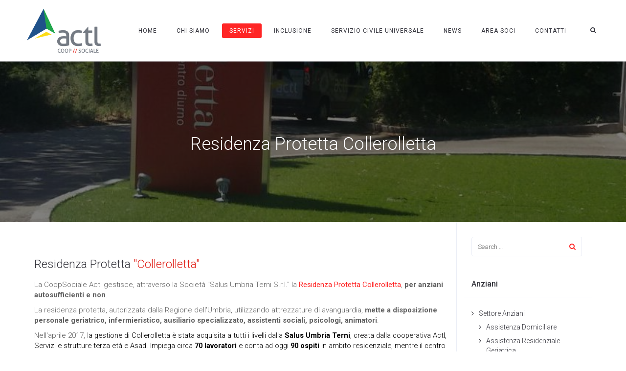

--- FILE ---
content_type: text/html; charset=UTF-8
request_url: https://www.coopactl.it/residenza-protetta-collerolletta/
body_size: 31014
content:
<!DOCTYPE html>
<html lang="it-IT">
<head>
	<meta charset="UTF-8"/>
	<meta http-equiv="X-UA-Compatible" content="IE=edge">
	<meta name="viewport" content="width=device-width, initial-scale=1">
	<meta name='robots' content='index, follow, max-image-preview:large, max-snippet:-1, max-video-preview:-1' />
<meta name="dlm-version" content="4.8.10"><script type="text/javascript">
var ajaxurl = "https://www.coopactl.it/wp-admin/admin-ajax.php";
var ff_template_url = "https://www.coopactl.it/wp-content/themes/ark";
</script>

	<!-- This site is optimized with the Yoast SEO plugin v21.2 - https://yoast.com/wordpress/plugins/seo/ -->
	<title>Residenza Protetta Collerolletta - ACTL</title>
	<link rel="canonical" href="https://www.coopactl.it/residenza-protetta-collerolletta/" />
	<meta property="og:locale" content="it_IT" />
	<meta property="og:type" content="article" />
	<meta property="og:title" content="Residenza Protetta Collerolletta - ACTL" />
	<meta property="og:url" content="https://www.coopactl.it/residenza-protetta-collerolletta/" />
	<meta property="og:site_name" content="ACTL" />
	<meta property="article:modified_time" content="2024-05-06T16:24:47+00:00" />
	<meta property="og:image" content="https://www.coopactl.it/wp-content/uploads/2018/05/IMG_8544-e1525435423253.jpg" />
	<meta property="og:image:width" content="848" />
	<meta property="og:image:height" content="904" />
	<meta property="og:image:type" content="image/jpeg" />
	<meta name="twitter:card" content="summary_large_image" />
	<meta name="twitter:label1" content="Tempo di lettura stimato" />
	<meta name="twitter:data1" content="2 minuti" />
	<script type="application/ld+json" class="yoast-schema-graph">{"@context":"https://schema.org","@graph":[{"@type":"WebPage","@id":"https://www.coopactl.it/residenza-protetta-collerolletta/","url":"https://www.coopactl.it/residenza-protetta-collerolletta/","name":"Residenza Protetta Collerolletta - ACTL","isPartOf":{"@id":"https://www.coopactl.it/#website"},"primaryImageOfPage":{"@id":"https://www.coopactl.it/residenza-protetta-collerolletta/#primaryimage"},"image":{"@id":"https://www.coopactl.it/residenza-protetta-collerolletta/#primaryimage"},"thumbnailUrl":"https://www.coopactl.it/wp-content/uploads/2018/05/IMG_8544-e1525435423253.jpg","datePublished":"2018-05-02T07:53:41+00:00","dateModified":"2024-05-06T16:24:47+00:00","breadcrumb":{"@id":"https://www.coopactl.it/residenza-protetta-collerolletta/#breadcrumb"},"inLanguage":"it-IT","potentialAction":[{"@type":"ReadAction","target":["https://www.coopactl.it/residenza-protetta-collerolletta/"]}]},{"@type":"ImageObject","inLanguage":"it-IT","@id":"https://www.coopactl.it/residenza-protetta-collerolletta/#primaryimage","url":"https://www.coopactl.it/wp-content/uploads/2018/05/IMG_8544-e1525435423253.jpg","contentUrl":"https://www.coopactl.it/wp-content/uploads/2018/05/IMG_8544-e1525435423253.jpg","width":848,"height":904},{"@type":"BreadcrumbList","@id":"https://www.coopactl.it/residenza-protetta-collerolletta/#breadcrumb","itemListElement":[{"@type":"ListItem","position":1,"name":"Home","item":"https://www.coopactl.it/"},{"@type":"ListItem","position":2,"name":"Residenza Protetta Collerolletta"}]},{"@type":"WebSite","@id":"https://www.coopactl.it/#website","url":"https://www.coopactl.it/","name":"ACTL","description":"Cooperativa Sociale - Terni","publisher":{"@id":"https://www.coopactl.it/#organization"},"potentialAction":[{"@type":"SearchAction","target":{"@type":"EntryPoint","urlTemplate":"https://www.coopactl.it/?s={search_term_string}"},"query-input":"required name=search_term_string"}],"inLanguage":"it-IT"},{"@type":"Organization","@id":"https://www.coopactl.it/#organization","name":"Cooperativa Sociale ACTL","url":"https://www.coopactl.it/","logo":{"@type":"ImageObject","inLanguage":"it-IT","@id":"https://www.coopactl.it/#/schema/logo/image/","url":"https://www.coopactl.it/wp-content/uploads/2018/05/actllogo2013_300.png","contentUrl":"https://www.coopactl.it/wp-content/uploads/2018/05/actllogo2013_300.png","width":300,"height":179,"caption":"Cooperativa Sociale ACTL"},"image":{"@id":"https://www.coopactl.it/#/schema/logo/image/"}}]}</script>
	<!-- / Yoast SEO plugin. -->


<link rel='dns-prefetch' href='//fonts.googleapis.com' />
<link rel="alternate" type="application/rss+xml" title="ACTL &raquo; Feed" href="https://www.coopactl.it/feed/" />
<link rel="alternate" type="application/rss+xml" title="ACTL &raquo; Feed dei commenti" href="https://www.coopactl.it/comments/feed/" />
		<!-- This site uses the Google Analytics by MonsterInsights plugin v9.11.1 - Using Analytics tracking - https://www.monsterinsights.com/ -->
							<script src="//www.googletagmanager.com/gtag/js?id=G-G18PLPN013"  data-cfasync="false" data-wpfc-render="false" type="text/javascript" async></script>
			<script data-cfasync="false" data-wpfc-render="false" type="text/plain" data-cli-class="cli-blocker-script"  data-cli-script-type="analytics" data-cli-block="true"  data-cli-element-position="head">
				var mi_version = '9.11.1';
				var mi_track_user = true;
				var mi_no_track_reason = '';
								var MonsterInsightsDefaultLocations = {"page_location":"https:\/\/www.coopactl.it\/residenza-protetta-collerolletta\/"};
								if ( typeof MonsterInsightsPrivacyGuardFilter === 'function' ) {
					var MonsterInsightsLocations = (typeof MonsterInsightsExcludeQuery === 'object') ? MonsterInsightsPrivacyGuardFilter( MonsterInsightsExcludeQuery ) : MonsterInsightsPrivacyGuardFilter( MonsterInsightsDefaultLocations );
				} else {
					var MonsterInsightsLocations = (typeof MonsterInsightsExcludeQuery === 'object') ? MonsterInsightsExcludeQuery : MonsterInsightsDefaultLocations;
				}

								var disableStrs = [
										'ga-disable-G-G18PLPN013',
									];

				/* Function to detect opted out users */
				function __gtagTrackerIsOptedOut() {
					for (var index = 0; index < disableStrs.length; index++) {
						if (document.cookie.indexOf(disableStrs[index] + '=true') > -1) {
							return true;
						}
					}

					return false;
				}

				/* Disable tracking if the opt-out cookie exists. */
				if (__gtagTrackerIsOptedOut()) {
					for (var index = 0; index < disableStrs.length; index++) {
						window[disableStrs[index]] = true;
					}
				}

				/* Opt-out function */
				function __gtagTrackerOptout() {
					for (var index = 0; index < disableStrs.length; index++) {
						document.cookie = disableStrs[index] + '=true; expires=Thu, 31 Dec 2099 23:59:59 UTC; path=/';
						window[disableStrs[index]] = true;
					}
				}

				if ('undefined' === typeof gaOptout) {
					function gaOptout() {
						__gtagTrackerOptout();
					}
				}
								window.dataLayer = window.dataLayer || [];

				window.MonsterInsightsDualTracker = {
					helpers: {},
					trackers: {},
				};
				if (mi_track_user) {
					function __gtagDataLayer() {
						dataLayer.push(arguments);
					}

					function __gtagTracker(type, name, parameters) {
						if (!parameters) {
							parameters = {};
						}

						if (parameters.send_to) {
							__gtagDataLayer.apply(null, arguments);
							return;
						}

						if (type === 'event') {
														parameters.send_to = monsterinsights_frontend.v4_id;
							var hookName = name;
							if (typeof parameters['event_category'] !== 'undefined') {
								hookName = parameters['event_category'] + ':' + name;
							}

							if (typeof MonsterInsightsDualTracker.trackers[hookName] !== 'undefined') {
								MonsterInsightsDualTracker.trackers[hookName](parameters);
							} else {
								__gtagDataLayer('event', name, parameters);
							}
							
						} else {
							__gtagDataLayer.apply(null, arguments);
						}
					}

					__gtagTracker('js', new Date());
					__gtagTracker('set', {
						'developer_id.dZGIzZG': true,
											});
					if ( MonsterInsightsLocations.page_location ) {
						__gtagTracker('set', MonsterInsightsLocations);
					}
										__gtagTracker('config', 'G-G18PLPN013', {"forceSSL":"true","link_attribution":"true"} );
										window.gtag = __gtagTracker;										(function () {
						/* https://developers.google.com/analytics/devguides/collection/analyticsjs/ */
						/* ga and __gaTracker compatibility shim. */
						var noopfn = function () {
							return null;
						};
						var newtracker = function () {
							return new Tracker();
						};
						var Tracker = function () {
							return null;
						};
						var p = Tracker.prototype;
						p.get = noopfn;
						p.set = noopfn;
						p.send = function () {
							var args = Array.prototype.slice.call(arguments);
							args.unshift('send');
							__gaTracker.apply(null, args);
						};
						var __gaTracker = function () {
							var len = arguments.length;
							if (len === 0) {
								return;
							}
							var f = arguments[len - 1];
							if (typeof f !== 'object' || f === null || typeof f.hitCallback !== 'function') {
								if ('send' === arguments[0]) {
									var hitConverted, hitObject = false, action;
									if ('event' === arguments[1]) {
										if ('undefined' !== typeof arguments[3]) {
											hitObject = {
												'eventAction': arguments[3],
												'eventCategory': arguments[2],
												'eventLabel': arguments[4],
												'value': arguments[5] ? arguments[5] : 1,
											}
										}
									}
									if ('pageview' === arguments[1]) {
										if ('undefined' !== typeof arguments[2]) {
											hitObject = {
												'eventAction': 'page_view',
												'page_path': arguments[2],
											}
										}
									}
									if (typeof arguments[2] === 'object') {
										hitObject = arguments[2];
									}
									if (typeof arguments[5] === 'object') {
										Object.assign(hitObject, arguments[5]);
									}
									if ('undefined' !== typeof arguments[1].hitType) {
										hitObject = arguments[1];
										if ('pageview' === hitObject.hitType) {
											hitObject.eventAction = 'page_view';
										}
									}
									if (hitObject) {
										action = 'timing' === arguments[1].hitType ? 'timing_complete' : hitObject.eventAction;
										hitConverted = mapArgs(hitObject);
										__gtagTracker('event', action, hitConverted);
									}
								}
								return;
							}

							function mapArgs(args) {
								var arg, hit = {};
								var gaMap = {
									'eventCategory': 'event_category',
									'eventAction': 'event_action',
									'eventLabel': 'event_label',
									'eventValue': 'event_value',
									'nonInteraction': 'non_interaction',
									'timingCategory': 'event_category',
									'timingVar': 'name',
									'timingValue': 'value',
									'timingLabel': 'event_label',
									'page': 'page_path',
									'location': 'page_location',
									'title': 'page_title',
									'referrer' : 'page_referrer',
								};
								for (arg in args) {
																		if (!(!args.hasOwnProperty(arg) || !gaMap.hasOwnProperty(arg))) {
										hit[gaMap[arg]] = args[arg];
									} else {
										hit[arg] = args[arg];
									}
								}
								return hit;
							}

							try {
								f.hitCallback();
							} catch (ex) {
							}
						};
						__gaTracker.create = newtracker;
						__gaTracker.getByName = newtracker;
						__gaTracker.getAll = function () {
							return [];
						};
						__gaTracker.remove = noopfn;
						__gaTracker.loaded = true;
						window['__gaTracker'] = __gaTracker;
					})();
									} else {
										console.log("");
					(function () {
						function __gtagTracker() {
							return null;
						}

						window['__gtagTracker'] = __gtagTracker;
						window['gtag'] = __gtagTracker;
					})();
									}
			</script>
							<!-- / Google Analytics by MonsterInsights -->
		<script type="text/javascript">
window._wpemojiSettings = {"baseUrl":"https:\/\/s.w.org\/images\/core\/emoji\/14.0.0\/72x72\/","ext":".png","svgUrl":"https:\/\/s.w.org\/images\/core\/emoji\/14.0.0\/svg\/","svgExt":".svg","source":{"concatemoji":"https:\/\/www.coopactl.it\/wp-includes\/js\/wp-emoji-release.min.js?ver=6.3.7"}};
/*! This file is auto-generated */
!function(i,n){var o,s,e;function c(e){try{var t={supportTests:e,timestamp:(new Date).valueOf()};sessionStorage.setItem(o,JSON.stringify(t))}catch(e){}}function p(e,t,n){e.clearRect(0,0,e.canvas.width,e.canvas.height),e.fillText(t,0,0);var t=new Uint32Array(e.getImageData(0,0,e.canvas.width,e.canvas.height).data),r=(e.clearRect(0,0,e.canvas.width,e.canvas.height),e.fillText(n,0,0),new Uint32Array(e.getImageData(0,0,e.canvas.width,e.canvas.height).data));return t.every(function(e,t){return e===r[t]})}function u(e,t,n){switch(t){case"flag":return n(e,"\ud83c\udff3\ufe0f\u200d\u26a7\ufe0f","\ud83c\udff3\ufe0f\u200b\u26a7\ufe0f")?!1:!n(e,"\ud83c\uddfa\ud83c\uddf3","\ud83c\uddfa\u200b\ud83c\uddf3")&&!n(e,"\ud83c\udff4\udb40\udc67\udb40\udc62\udb40\udc65\udb40\udc6e\udb40\udc67\udb40\udc7f","\ud83c\udff4\u200b\udb40\udc67\u200b\udb40\udc62\u200b\udb40\udc65\u200b\udb40\udc6e\u200b\udb40\udc67\u200b\udb40\udc7f");case"emoji":return!n(e,"\ud83e\udef1\ud83c\udffb\u200d\ud83e\udef2\ud83c\udfff","\ud83e\udef1\ud83c\udffb\u200b\ud83e\udef2\ud83c\udfff")}return!1}function f(e,t,n){var r="undefined"!=typeof WorkerGlobalScope&&self instanceof WorkerGlobalScope?new OffscreenCanvas(300,150):i.createElement("canvas"),a=r.getContext("2d",{willReadFrequently:!0}),o=(a.textBaseline="top",a.font="600 32px Arial",{});return e.forEach(function(e){o[e]=t(a,e,n)}),o}function t(e){var t=i.createElement("script");t.src=e,t.defer=!0,i.head.appendChild(t)}"undefined"!=typeof Promise&&(o="wpEmojiSettingsSupports",s=["flag","emoji"],n.supports={everything:!0,everythingExceptFlag:!0},e=new Promise(function(e){i.addEventListener("DOMContentLoaded",e,{once:!0})}),new Promise(function(t){var n=function(){try{var e=JSON.parse(sessionStorage.getItem(o));if("object"==typeof e&&"number"==typeof e.timestamp&&(new Date).valueOf()<e.timestamp+604800&&"object"==typeof e.supportTests)return e.supportTests}catch(e){}return null}();if(!n){if("undefined"!=typeof Worker&&"undefined"!=typeof OffscreenCanvas&&"undefined"!=typeof URL&&URL.createObjectURL&&"undefined"!=typeof Blob)try{var e="postMessage("+f.toString()+"("+[JSON.stringify(s),u.toString(),p.toString()].join(",")+"));",r=new Blob([e],{type:"text/javascript"}),a=new Worker(URL.createObjectURL(r),{name:"wpTestEmojiSupports"});return void(a.onmessage=function(e){c(n=e.data),a.terminate(),t(n)})}catch(e){}c(n=f(s,u,p))}t(n)}).then(function(e){for(var t in e)n.supports[t]=e[t],n.supports.everything=n.supports.everything&&n.supports[t],"flag"!==t&&(n.supports.everythingExceptFlag=n.supports.everythingExceptFlag&&n.supports[t]);n.supports.everythingExceptFlag=n.supports.everythingExceptFlag&&!n.supports.flag,n.DOMReady=!1,n.readyCallback=function(){n.DOMReady=!0}}).then(function(){return e}).then(function(){var e;n.supports.everything||(n.readyCallback(),(e=n.source||{}).concatemoji?t(e.concatemoji):e.wpemoji&&e.twemoji&&(t(e.twemoji),t(e.wpemoji)))}))}((window,document),window._wpemojiSettings);
</script>
<style type="text/css">
img.wp-smiley,
img.emoji {
	display: inline !important;
	border: none !important;
	box-shadow: none !important;
	height: 1em !important;
	width: 1em !important;
	margin: 0 0.07em !important;
	vertical-align: -0.1em !important;
	background: none !important;
	padding: 0 !important;
}
</style>
	<link rel='stylesheet' id='animate-css' href='https://www.coopactl.it/wp-content/plugins/fresh-framework//framework/themes/builder/metaBoxThemeBuilder/assets/freshGrid/extern/animate.css/animate.min.css?ver=1.61.0' type='text/css' media='all' />
<link rel='stylesheet' id='ff-freshgrid-css' href='https://www.coopactl.it/wp-content/plugins/fresh-framework//framework/themes/builder/metaBoxThemeBuilder/assets/freshGrid/freshGrid.css?ver=1.61.0' type='text/css' media='all' />
<link rel='stylesheet' id='wp-block-library-css' href='https://www.coopactl.it/wp-includes/css/dist/block-library/style.min.css?ver=6.3.7' type='text/css' media='all' />
<style id='classic-theme-styles-inline-css' type='text/css'>
/*! This file is auto-generated */
.wp-block-button__link{color:#fff;background-color:#32373c;border-radius:9999px;box-shadow:none;text-decoration:none;padding:calc(.667em + 2px) calc(1.333em + 2px);font-size:1.125em}.wp-block-file__button{background:#32373c;color:#fff;text-decoration:none}
</style>
<style id='global-styles-inline-css' type='text/css'>
body{--wp--preset--color--black: #000000;--wp--preset--color--cyan-bluish-gray: #abb8c3;--wp--preset--color--white: #ffffff;--wp--preset--color--pale-pink: #f78da7;--wp--preset--color--vivid-red: #cf2e2e;--wp--preset--color--luminous-vivid-orange: #ff6900;--wp--preset--color--luminous-vivid-amber: #fcb900;--wp--preset--color--light-green-cyan: #7bdcb5;--wp--preset--color--vivid-green-cyan: #00d084;--wp--preset--color--pale-cyan-blue: #8ed1fc;--wp--preset--color--vivid-cyan-blue: #0693e3;--wp--preset--color--vivid-purple: #9b51e0;--wp--preset--gradient--vivid-cyan-blue-to-vivid-purple: linear-gradient(135deg,rgba(6,147,227,1) 0%,rgb(155,81,224) 100%);--wp--preset--gradient--light-green-cyan-to-vivid-green-cyan: linear-gradient(135deg,rgb(122,220,180) 0%,rgb(0,208,130) 100%);--wp--preset--gradient--luminous-vivid-amber-to-luminous-vivid-orange: linear-gradient(135deg,rgba(252,185,0,1) 0%,rgba(255,105,0,1) 100%);--wp--preset--gradient--luminous-vivid-orange-to-vivid-red: linear-gradient(135deg,rgba(255,105,0,1) 0%,rgb(207,46,46) 100%);--wp--preset--gradient--very-light-gray-to-cyan-bluish-gray: linear-gradient(135deg,rgb(238,238,238) 0%,rgb(169,184,195) 100%);--wp--preset--gradient--cool-to-warm-spectrum: linear-gradient(135deg,rgb(74,234,220) 0%,rgb(151,120,209) 20%,rgb(207,42,186) 40%,rgb(238,44,130) 60%,rgb(251,105,98) 80%,rgb(254,248,76) 100%);--wp--preset--gradient--blush-light-purple: linear-gradient(135deg,rgb(255,206,236) 0%,rgb(152,150,240) 100%);--wp--preset--gradient--blush-bordeaux: linear-gradient(135deg,rgb(254,205,165) 0%,rgb(254,45,45) 50%,rgb(107,0,62) 100%);--wp--preset--gradient--luminous-dusk: linear-gradient(135deg,rgb(255,203,112) 0%,rgb(199,81,192) 50%,rgb(65,88,208) 100%);--wp--preset--gradient--pale-ocean: linear-gradient(135deg,rgb(255,245,203) 0%,rgb(182,227,212) 50%,rgb(51,167,181) 100%);--wp--preset--gradient--electric-grass: linear-gradient(135deg,rgb(202,248,128) 0%,rgb(113,206,126) 100%);--wp--preset--gradient--midnight: linear-gradient(135deg,rgb(2,3,129) 0%,rgb(40,116,252) 100%);--wp--preset--font-size--small: 13px;--wp--preset--font-size--medium: 20px;--wp--preset--font-size--large: 36px;--wp--preset--font-size--x-large: 42px;--wp--preset--spacing--20: 0.44rem;--wp--preset--spacing--30: 0.67rem;--wp--preset--spacing--40: 1rem;--wp--preset--spacing--50: 1.5rem;--wp--preset--spacing--60: 2.25rem;--wp--preset--spacing--70: 3.38rem;--wp--preset--spacing--80: 5.06rem;--wp--preset--shadow--natural: 6px 6px 9px rgba(0, 0, 0, 0.2);--wp--preset--shadow--deep: 12px 12px 50px rgba(0, 0, 0, 0.4);--wp--preset--shadow--sharp: 6px 6px 0px rgba(0, 0, 0, 0.2);--wp--preset--shadow--outlined: 6px 6px 0px -3px rgba(255, 255, 255, 1), 6px 6px rgba(0, 0, 0, 1);--wp--preset--shadow--crisp: 6px 6px 0px rgba(0, 0, 0, 1);}:where(.is-layout-flex){gap: 0.5em;}:where(.is-layout-grid){gap: 0.5em;}body .is-layout-flow > .alignleft{float: left;margin-inline-start: 0;margin-inline-end: 2em;}body .is-layout-flow > .alignright{float: right;margin-inline-start: 2em;margin-inline-end: 0;}body .is-layout-flow > .aligncenter{margin-left: auto !important;margin-right: auto !important;}body .is-layout-constrained > .alignleft{float: left;margin-inline-start: 0;margin-inline-end: 2em;}body .is-layout-constrained > .alignright{float: right;margin-inline-start: 2em;margin-inline-end: 0;}body .is-layout-constrained > .aligncenter{margin-left: auto !important;margin-right: auto !important;}body .is-layout-constrained > :where(:not(.alignleft):not(.alignright):not(.alignfull)){max-width: var(--wp--style--global--content-size);margin-left: auto !important;margin-right: auto !important;}body .is-layout-constrained > .alignwide{max-width: var(--wp--style--global--wide-size);}body .is-layout-flex{display: flex;}body .is-layout-flex{flex-wrap: wrap;align-items: center;}body .is-layout-flex > *{margin: 0;}body .is-layout-grid{display: grid;}body .is-layout-grid > *{margin: 0;}:where(.wp-block-columns.is-layout-flex){gap: 2em;}:where(.wp-block-columns.is-layout-grid){gap: 2em;}:where(.wp-block-post-template.is-layout-flex){gap: 1.25em;}:where(.wp-block-post-template.is-layout-grid){gap: 1.25em;}.has-black-color{color: var(--wp--preset--color--black) !important;}.has-cyan-bluish-gray-color{color: var(--wp--preset--color--cyan-bluish-gray) !important;}.has-white-color{color: var(--wp--preset--color--white) !important;}.has-pale-pink-color{color: var(--wp--preset--color--pale-pink) !important;}.has-vivid-red-color{color: var(--wp--preset--color--vivid-red) !important;}.has-luminous-vivid-orange-color{color: var(--wp--preset--color--luminous-vivid-orange) !important;}.has-luminous-vivid-amber-color{color: var(--wp--preset--color--luminous-vivid-amber) !important;}.has-light-green-cyan-color{color: var(--wp--preset--color--light-green-cyan) !important;}.has-vivid-green-cyan-color{color: var(--wp--preset--color--vivid-green-cyan) !important;}.has-pale-cyan-blue-color{color: var(--wp--preset--color--pale-cyan-blue) !important;}.has-vivid-cyan-blue-color{color: var(--wp--preset--color--vivid-cyan-blue) !important;}.has-vivid-purple-color{color: var(--wp--preset--color--vivid-purple) !important;}.has-black-background-color{background-color: var(--wp--preset--color--black) !important;}.has-cyan-bluish-gray-background-color{background-color: var(--wp--preset--color--cyan-bluish-gray) !important;}.has-white-background-color{background-color: var(--wp--preset--color--white) !important;}.has-pale-pink-background-color{background-color: var(--wp--preset--color--pale-pink) !important;}.has-vivid-red-background-color{background-color: var(--wp--preset--color--vivid-red) !important;}.has-luminous-vivid-orange-background-color{background-color: var(--wp--preset--color--luminous-vivid-orange) !important;}.has-luminous-vivid-amber-background-color{background-color: var(--wp--preset--color--luminous-vivid-amber) !important;}.has-light-green-cyan-background-color{background-color: var(--wp--preset--color--light-green-cyan) !important;}.has-vivid-green-cyan-background-color{background-color: var(--wp--preset--color--vivid-green-cyan) !important;}.has-pale-cyan-blue-background-color{background-color: var(--wp--preset--color--pale-cyan-blue) !important;}.has-vivid-cyan-blue-background-color{background-color: var(--wp--preset--color--vivid-cyan-blue) !important;}.has-vivid-purple-background-color{background-color: var(--wp--preset--color--vivid-purple) !important;}.has-black-border-color{border-color: var(--wp--preset--color--black) !important;}.has-cyan-bluish-gray-border-color{border-color: var(--wp--preset--color--cyan-bluish-gray) !important;}.has-white-border-color{border-color: var(--wp--preset--color--white) !important;}.has-pale-pink-border-color{border-color: var(--wp--preset--color--pale-pink) !important;}.has-vivid-red-border-color{border-color: var(--wp--preset--color--vivid-red) !important;}.has-luminous-vivid-orange-border-color{border-color: var(--wp--preset--color--luminous-vivid-orange) !important;}.has-luminous-vivid-amber-border-color{border-color: var(--wp--preset--color--luminous-vivid-amber) !important;}.has-light-green-cyan-border-color{border-color: var(--wp--preset--color--light-green-cyan) !important;}.has-vivid-green-cyan-border-color{border-color: var(--wp--preset--color--vivid-green-cyan) !important;}.has-pale-cyan-blue-border-color{border-color: var(--wp--preset--color--pale-cyan-blue) !important;}.has-vivid-cyan-blue-border-color{border-color: var(--wp--preset--color--vivid-cyan-blue) !important;}.has-vivid-purple-border-color{border-color: var(--wp--preset--color--vivid-purple) !important;}.has-vivid-cyan-blue-to-vivid-purple-gradient-background{background: var(--wp--preset--gradient--vivid-cyan-blue-to-vivid-purple) !important;}.has-light-green-cyan-to-vivid-green-cyan-gradient-background{background: var(--wp--preset--gradient--light-green-cyan-to-vivid-green-cyan) !important;}.has-luminous-vivid-amber-to-luminous-vivid-orange-gradient-background{background: var(--wp--preset--gradient--luminous-vivid-amber-to-luminous-vivid-orange) !important;}.has-luminous-vivid-orange-to-vivid-red-gradient-background{background: var(--wp--preset--gradient--luminous-vivid-orange-to-vivid-red) !important;}.has-very-light-gray-to-cyan-bluish-gray-gradient-background{background: var(--wp--preset--gradient--very-light-gray-to-cyan-bluish-gray) !important;}.has-cool-to-warm-spectrum-gradient-background{background: var(--wp--preset--gradient--cool-to-warm-spectrum) !important;}.has-blush-light-purple-gradient-background{background: var(--wp--preset--gradient--blush-light-purple) !important;}.has-blush-bordeaux-gradient-background{background: var(--wp--preset--gradient--blush-bordeaux) !important;}.has-luminous-dusk-gradient-background{background: var(--wp--preset--gradient--luminous-dusk) !important;}.has-pale-ocean-gradient-background{background: var(--wp--preset--gradient--pale-ocean) !important;}.has-electric-grass-gradient-background{background: var(--wp--preset--gradient--electric-grass) !important;}.has-midnight-gradient-background{background: var(--wp--preset--gradient--midnight) !important;}.has-small-font-size{font-size: var(--wp--preset--font-size--small) !important;}.has-medium-font-size{font-size: var(--wp--preset--font-size--medium) !important;}.has-large-font-size{font-size: var(--wp--preset--font-size--large) !important;}.has-x-large-font-size{font-size: var(--wp--preset--font-size--x-large) !important;}
.wp-block-navigation a:where(:not(.wp-element-button)){color: inherit;}
:where(.wp-block-post-template.is-layout-flex){gap: 1.25em;}:where(.wp-block-post-template.is-layout-grid){gap: 1.25em;}
:where(.wp-block-columns.is-layout-flex){gap: 2em;}:where(.wp-block-columns.is-layout-grid){gap: 2em;}
.wp-block-pullquote{font-size: 1.5em;line-height: 1.6;}
</style>
<link rel='stylesheet' id='contact-form-7-css' href='https://www.coopactl.it/wp-content/plugins/contact-form-7/includes/css/styles.css?ver=5.8.1' type='text/css' media='all' />
<link rel='stylesheet' id='cookie-law-info-css' href='https://www.coopactl.it/wp-content/plugins/cookie-law-info/legacy/public/css/cookie-law-info-public.css?ver=3.1.4' type='text/css' media='all' />
<link rel='stylesheet' id='cookie-law-info-gdpr-css' href='https://www.coopactl.it/wp-content/plugins/cookie-law-info/legacy/public/css/cookie-law-info-gdpr.css?ver=3.1.4' type='text/css' media='all' />
<link rel='stylesheet' id='bootstrap-css' href='https://www.coopactl.it/wp-content/themes/ark/assets/plugins/bootstrap/css/bootstrap.min.css?ver=3.3.7' type='text/css' media='all' />
<link rel='stylesheet' id='jquery.mCustomScrollbar-css' href='https://www.coopactl.it/wp-content/themes/ark/assets/plugins/scrollbar/jquery.mCustomScrollbar.css?ver=3.1.12' type='text/css' media='all' />
<link rel='stylesheet' id='owl.carousel-css' href='https://www.coopactl.it/wp-content/themes/ark/assets/plugins/owl-carousel/assets/owl.carousel.css?ver=1.3.2' type='text/css' media='all' />
<link rel='stylesheet' id='magnific-popup-css' href='https://www.coopactl.it/wp-content/themes/ark/assets/plugins/magnific-popup/magnific-popup.css?ver=1.1.0' type='text/css' media='all' />
<link rel='stylesheet' id='cubeportfolio-css' href='https://www.coopactl.it/wp-content/themes/ark/assets/plugins/cubeportfolio/css/cubeportfolio.min.css?ver=3.8.0' type='text/css' media='all' />
<link rel='stylesheet' id='freshframework-font-awesome4-css' href='https://www.coopactl.it/wp-content/plugins/fresh-framework///framework/extern/iconfonts/ff-font-awesome4/ff-font-awesome4.css?ver=6.3.7' type='text/css' media='all' />
<link rel='stylesheet' id='freshframework-font-et-line-css' href='https://www.coopactl.it/wp-content/plugins/fresh-framework///framework/extern/iconfonts/ff-font-et-line/ff-font-et-line.css?ver=6.3.7' type='text/css' media='all' />
<link rel='stylesheet' id='freshframework-simple-line-icons-css' href='https://www.coopactl.it/wp-content/plugins/fresh-framework///framework/extern/iconfonts/ff-font-simple-line-icons/ff-font-simple-line-icons.css?ver=6.3.7' type='text/css' media='all' />
<link rel='stylesheet' id='ark-style-css' href='https://www.coopactl.it/wp-content/themes/ark/style.css?ver=6.3.7' type='text/css' media='all' />
<style id='ark-style-inline-css' type='text/css'>
body,p,.ff-richtext,li,li a,a,h1, h2, h3, h4, h5, h6 ,.progress-box-v1 .progress-title,.progress-box-v2 .progress-title,.team-v5-progress-box .progress-title,.pricing-list-v1 .pricing-list-v1-header-title,.team-v3 .progress-box .progress-title,.rating-container .caption > .label,.theme-portfolio .cbp-l-filters-alignRight,.theme-portfolio .cbp-l-filters-alignLeft,.theme-portfolio .cbp-l-filters-alignCenter,.theme-portfolio .cbp-filter-item,.theme-portfolio .cbp-l-loadMore-button .cbp-l-loadMore-link,.theme-portfolio .cbp-l-loadMore-button .cbp-l-loadMore-button-link,.theme-portfolio .cbp-l-loadMore-text .cbp-l-loadMore-link,.theme-portfolio .cbp-l-loadMore-text .cbp-l-loadMore-button-link,.theme-portfolio-v2 .cbp-l-filters-alignRight .cbp-filter-item,.theme-portfolio-v3 .cbp-l-filters-button .cbp-filter-item,.zeus .tp-bullet-title{font-family:'Roboto',Arial,sans-serif}

.blog-classic .blog-classic-label,.blog-classic .blog-classic-subtitle,.blog-grid .blog-grid-title-el,.blog-grid .blog-grid-title-el .blog-grid-title-link,.blog-grid .blog-grid-supplemental-title,.op-b-blog .blog-grid-supplemental-title,.blog-grid .blog-grid-supplemental-category,.blog-grid-supplemental .blog-grid-supplemental-title a,.blog-teaser .blog-teaser-category .blog-teaser-category-title,.blog-teaser .blog-teaser-category .blog-teaser-category-title a,.news-v8 .news-v8-category a,.news-v1 .news-v1-heading .news-v1-heading-title > a,.news-v1 .news-v1-quote:before,.news-v2 .news-v2-subtitle,.news-v2 .news-v2-subtitle a,.ff-news-v3-meta-data,.ff-news-v3-meta-data a,.news-v3 .news-v3-content .news-v3-subtitle,.news-v6 .news-v6-subtitle,.news-v7 .news-v7-subtitle,.news-v8 .news-v8-category,.blog-simple-slider .op-b-blog-title,.blog-simple-slider .op-b-blog-title a,.heading-v1 .heading-v1-title,.heading-v1 .heading-v1-title p,.testimonials-v7 .testimonials-v7-title .sign,.team-v3 .team-v3-member-position,.heading-v1 .heading-v1-subtitle,.heading-v1 .heading-v1-subtitle p,.heading-v2 .heading-v2-text,.heading-v2 .heading-v2-text p,.heading-v3 .heading-v3-text,.heading-v3 .heading-v3-text p,.heading-v4 .heading-v4-subtitle,.heading-v4 .heading-v4-subtitle p,.newsletter-v2 .newsletter-v2-title span.sign,.quote-socials-v1 .quote-socials-v1-quote,.quote-socials-v1 .quote-socials-v1-quote p,.sliding-bg .sliding-bg-title,.timeline-v4 .timeline-v4-subtitle, .timeline-v4 .timeline-v4-subtitle a,.counters-v2 .counters-v2-subtitle,.icon-box-v2 .icon-box-v2-body-subtitle,.i-banner-v1 .i-banner-v1-heading .i-banner-v1-member-position,.i-banner-v1 .i-banner-v1-quote,.i-banner-v3 .i-banner-v3-subtitle,.newsletter-v2 .newsletter-v2-title:before,.piechart-v1 .piechart-v1-body .piechart-v1-body-subtitle,.pricing-list-v1 .pricing-list-v1-body .pricing-list-v1-header-subtitle,.pricing-list-v2 .pricing-list-v2-header-title,.pricing-list-v3 .pricing-list-v3-text,.promo-block-v2 .promo-block-v2-text,.promo-block-v2 .promo-block-v2-text p,.promo-block-v3 .promo-block-v3-subtitle,.services-v1 .services-v1-subtitle,.services-v10 .services-v10-no,.services-v11 .services-v11-subtitle,.slider-block-v1 .slider-block-v1-subtitle,.team-v3 .team-v3-header .team-v3-member-position,.team-v4 .team-v4-content .team-v4-member-position,.testimonials-v1 .testimonials-v1-author-position,.testimonials-v3 .testimonials-v3-subtitle:before,.testimonials-v3 .testimonials-v3-subtitle span.sign,.testimonials-v3 .testimonials-v3-author,.testimonials-v5 .testimonials-v5-quote-text,.testimonials-v5 .testimonials-v5-quote-text p,.testimonials-v6 .testimonials-v6-element .testimonials-v6-position,.testimonials-v6 .testimonials-v6-quote-text,.testimonials-v6 .testimonials-v6-quote-text p,.testimonials-v7 .testimonials-v7-title:before,.testimonials-v7 .testimonials-v7-author,.testimonials-v7-title-span,.footer .footer-testimonials .footer-testimonials-quote:before,.animated-headline-v1 .animated-headline-v1-subtitle,.news-v3 .news-v3-content .news-v3-subtitle,.news-v3 .news-v3-content .news-v3-subtitle a,.theme-ci-v1 .theme-ci-v1-item .theme-ci-v1-title{font-family:'Fjord One',Arial,sans-serif}

code, kbd, pre, samp{font-family:'Courier New', Courier, monospace,Arial,sans-serif}

.custom-font-1{font-family:Arial, Helvetica, sans-serif,Arial,sans-serif}

.custom-font-2{font-family:Arial, Helvetica, sans-serif,Arial,sans-serif}

.custom-font-3{font-family:Arial, Helvetica, sans-serif,Arial,sans-serif}

.custom-font-4{font-family:Arial, Helvetica, sans-serif,Arial,sans-serif}

.custom-font-5{font-family:Arial, Helvetica, sans-serif,Arial,sans-serif}

.custom-font-6{font-family:Arial, Helvetica, sans-serif,Arial,sans-serif}

.custom-font-7{font-family:Arial, Helvetica, sans-serif,Arial,sans-serif}

.custom-font-8{font-family:Arial, Helvetica, sans-serif,Arial,sans-serif}


</style>
<link rel='stylesheet' id='ark-google-fonts-css' href='//fonts.googleapis.com/css?family=Roboto%3A300%2C400%2C500%2C600%2C700%2C300i%2C400i%2C700i%7CFjord+One%3A300%2C400%2C500%2C600%2C700%2C300i%2C400i%2C700i&#038;subset=cyrillic%2Ccyrillic-ext%2Cgreek%2Cgreek-ext%2Clatin%2Clatin-ext%2Cvietnamese&#038;ver=1.61.0' type='text/css' media='all' />
<link rel='stylesheet' id='ark-colors-css' href='https://www.coopactl.it/wp-content/uploads/freshframework/css/colors.css?ver=6.3.7' type='text/css' media='all' />
<link rel='stylesheet' id='twentytwenty-css' href='https://www.coopactl.it/wp-content/themes/ark/assets/plugins/twentytwenty/css/twentytwenty.css?ver=6.3.7' type='text/css' media='all' />
<script type="text/plain" data-cli-class="cli-blocker-script"  data-cli-script-type="analytics" data-cli-block="true"  data-cli-element-position="head" src='https://www.coopactl.it/wp-content/plugins/google-analytics-for-wordpress/assets/js/frontend-gtag.min.js?ver=9.11.1' id='monsterinsights-frontend-script-js' async data-wp-strategy='async'></script>
<script data-cfasync="false" data-wpfc-render="false" type="text/javascript" id='monsterinsights-frontend-script-js-extra'>/* <![CDATA[ */
var monsterinsights_frontend = {"js_events_tracking":"true","download_extensions":"doc,pdf,ppt,zip,xls,docx,pptx,xlsx","inbound_paths":"[{\"path\":\"\\\/go\\\/\",\"label\":\"affiliate\"},{\"path\":\"\\\/recommend\\\/\",\"label\":\"affiliate\"}]","home_url":"https:\/\/www.coopactl.it","hash_tracking":"false","v4_id":"G-G18PLPN013"};/* ]]> */
</script>
<script type='text/javascript' src='https://www.coopactl.it/wp-includes/js/jquery/jquery.min.js?ver=3.7.0' id='jquery-core-js'></script>
<script type='text/javascript' src='https://www.coopactl.it/wp-includes/js/jquery/jquery-migrate.min.js?ver=3.4.1' id='jquery-migrate-js'></script>
<script type='text/javascript' id='cookie-law-info-js-extra'>
/* <![CDATA[ */
var Cli_Data = {"nn_cookie_ids":[],"cookielist":[],"non_necessary_cookies":[],"ccpaEnabled":"","ccpaRegionBased":"","ccpaBarEnabled":"","strictlyEnabled":["necessary","obligatoire"],"ccpaType":"gdpr","js_blocking":"1","custom_integration":"","triggerDomRefresh":"","secure_cookies":""};
var cli_cookiebar_settings = {"animate_speed_hide":"500","animate_speed_show":"500","background":"#FFF","border":"#b1a6a6c2","border_on":"","button_1_button_colour":"#61a229","button_1_button_hover":"#4e8221","button_1_link_colour":"#fff","button_1_as_button":"1","button_1_new_win":"","button_2_button_colour":"#333","button_2_button_hover":"#292929","button_2_link_colour":"#444","button_2_as_button":"","button_2_hidebar":"1","button_3_button_colour":"#dedfe0","button_3_button_hover":"#b2b2b3","button_3_link_colour":"#333333","button_3_as_button":"1","button_3_new_win":"","button_4_button_colour":"#dedfe0","button_4_button_hover":"#b2b2b3","button_4_link_colour":"#333333","button_4_as_button":"1","button_7_button_colour":"#61a229","button_7_button_hover":"#4e8221","button_7_link_colour":"#fff","button_7_as_button":"1","button_7_new_win":"","font_family":"inherit","header_fix":"","notify_animate_hide":"1","notify_animate_show":"","notify_div_id":"#cookie-law-info-bar","notify_position_horizontal":"right","notify_position_vertical":"bottom","scroll_close":"","scroll_close_reload":"","accept_close_reload":"","reject_close_reload":"","showagain_tab":"","showagain_background":"#fff","showagain_border":"#000","showagain_div_id":"#cookie-law-info-again","showagain_x_position":"100px","text":"#333333","show_once_yn":"","show_once":"10000","logging_on":"","as_popup":"","popup_overlay":"1","bar_heading_text":"Uso di Cookie","cookie_bar_as":"popup","popup_showagain_position":"bottom-right","widget_position":"left"};
var log_object = {"ajax_url":"https:\/\/www.coopactl.it\/wp-admin\/admin-ajax.php"};
/* ]]> */
</script>
<script type='text/javascript' src='https://www.coopactl.it/wp-content/plugins/cookie-law-info/legacy/public/js/cookie-law-info-public.js?ver=3.1.4' id='cookie-law-info-js'></script>
<script type='text/javascript' src='https://www.coopactl.it/wp-content/plugins/revslider/public/assets/js/rbtools.min.js?ver=6.5.18' async id='tp-tools-js'></script>
<script type='text/javascript' src='https://www.coopactl.it/wp-content/plugins/revslider/public/assets/js/rs6.min.js?ver=6.5.25' async id='revmin-js'></script>
<!--[if lt IE 9]>
<script type='text/javascript' src='https://www.coopactl.it/wp-content/themes/ark/assets/plugins/html5shiv.js?ver=3.7.3' id='ie_html5shiv-js'></script>
<![endif]-->
<!--[if lt IE 9]>
<script type='text/javascript' src='https://www.coopactl.it/wp-content/themes/ark/assets/plugins/respond.min.js?ver=1.1.0' id='respond-js'></script>
<![endif]-->
<link rel="https://api.w.org/" href="https://www.coopactl.it/wp-json/" /><link rel="alternate" type="application/json" href="https://www.coopactl.it/wp-json/wp/v2/pages/1654" /><link rel="EditURI" type="application/rsd+xml" title="RSD" href="https://www.coopactl.it/xmlrpc.php?rsd" />
<meta name="generator" content="WordPress 6.3.7" />
<link rel='shortlink' href='https://www.coopactl.it/?p=1654' />
<link rel="alternate" type="application/json+oembed" href="https://www.coopactl.it/wp-json/oembed/1.0/embed?url=https%3A%2F%2Fwww.coopactl.it%2Fresidenza-protetta-collerolletta%2F" />
<link rel="alternate" type="text/xml+oembed" href="https://www.coopactl.it/wp-json/oembed/1.0/embed?url=https%3A%2F%2Fwww.coopactl.it%2Fresidenza-protetta-collerolletta%2F&#038;format=xml" />
<meta name="generator" content="Powered by Slider Revolution 6.5.25 - responsive, Mobile-Friendly Slider Plugin for WordPress with comfortable drag and drop interface." />
<script>function setREVStartSize(e){
			//window.requestAnimationFrame(function() {
				window.RSIW = window.RSIW===undefined ? window.innerWidth : window.RSIW;
				window.RSIH = window.RSIH===undefined ? window.innerHeight : window.RSIH;
				try {
					var pw = document.getElementById(e.c).parentNode.offsetWidth,
						newh;
					pw = pw===0 || isNaN(pw) || (e.l=="fullwidth" || e.layout=="fullwidth") ? window.RSIW : pw;
					e.tabw = e.tabw===undefined ? 0 : parseInt(e.tabw);
					e.thumbw = e.thumbw===undefined ? 0 : parseInt(e.thumbw);
					e.tabh = e.tabh===undefined ? 0 : parseInt(e.tabh);
					e.thumbh = e.thumbh===undefined ? 0 : parseInt(e.thumbh);
					e.tabhide = e.tabhide===undefined ? 0 : parseInt(e.tabhide);
					e.thumbhide = e.thumbhide===undefined ? 0 : parseInt(e.thumbhide);
					e.mh = e.mh===undefined || e.mh=="" || e.mh==="auto" ? 0 : parseInt(e.mh,0);
					if(e.layout==="fullscreen" || e.l==="fullscreen")
						newh = Math.max(e.mh,window.RSIH);
					else{
						e.gw = Array.isArray(e.gw) ? e.gw : [e.gw];
						for (var i in e.rl) if (e.gw[i]===undefined || e.gw[i]===0) e.gw[i] = e.gw[i-1];
						e.gh = e.el===undefined || e.el==="" || (Array.isArray(e.el) && e.el.length==0)? e.gh : e.el;
						e.gh = Array.isArray(e.gh) ? e.gh : [e.gh];
						for (var i in e.rl) if (e.gh[i]===undefined || e.gh[i]===0) e.gh[i] = e.gh[i-1];
											
						var nl = new Array(e.rl.length),
							ix = 0,
							sl;
						e.tabw = e.tabhide>=pw ? 0 : e.tabw;
						e.thumbw = e.thumbhide>=pw ? 0 : e.thumbw;
						e.tabh = e.tabhide>=pw ? 0 : e.tabh;
						e.thumbh = e.thumbhide>=pw ? 0 : e.thumbh;
						for (var i in e.rl) nl[i] = e.rl[i]<window.RSIW ? 0 : e.rl[i];
						sl = nl[0];
						for (var i in nl) if (sl>nl[i] && nl[i]>0) { sl = nl[i]; ix=i;}
						var m = pw>(e.gw[ix]+e.tabw+e.thumbw) ? 1 : (pw-(e.tabw+e.thumbw)) / (e.gw[ix]);
						newh =  (e.gh[ix] * m) + (e.tabh + e.thumbh);
					}
					var el = document.getElementById(e.c);
					if (el!==null && el) el.style.height = newh+"px";
					el = document.getElementById(e.c+"_wrapper");
					if (el!==null && el) {
						el.style.height = newh+"px";
						el.style.display = "block";
					}
				} catch(e){
					console.log("Failure at Presize of Slider:" + e)
				}
			//});
		  };</script>
<!-- Google tag (gtag.js) -->
<script async src="https://www.googletagmanager.com/gtag/js?id=G-W63M6V8N6Q"></script>
<script>
  window.dataLayer = window.dataLayer || [];
  function gtag(){dataLayer.push(arguments);}
  gtag('js', new Date());

  gtag('config', 'G-W63M6V8N6Q');
</script>
<style type="text/css">
.ark-sidebar:not(.widget-title-big) .widget-title {
    font-weight: 500;
}

.ark-sidebar:not(.widget-title-big) .widget {
    margin-bottom: 10px;
}

h5.cli_messagebar_head {
    font-weight: 600;
}
</style>
<!-- Favicon -->
<link rel="apple-touch-icon-precomposed" sizes="57x57" href="https://www.coopactl.it/wp-content/uploads/freshframework/ff_fresh_favicon/favicon_57x57--2017_12_05__07_15_40.png"> <!-- iPhone iOS ≤ 6 favicon -->
<link rel="apple-touch-icon-precomposed" sizes="114x114" href="https://www.coopactl.it/wp-content/uploads/freshframework/ff_fresh_favicon/favicon_114x114--2017_12_05__07_15_40.png"> <!-- iPhone iOS ≤ 6 Retina favicon -->
<link rel="apple-touch-icon-precomposed" sizes="72x72" href="https://www.coopactl.it/wp-content/uploads/freshframework/ff_fresh_favicon/favicon_72x72--2017_12_05__07_15_40.png"> <!-- iPad iOS ≤ 6 favicon -->
<link rel="apple-touch-icon-precomposed" sizes="144x144" href="https://www.coopactl.it/wp-content/uploads/freshframework/ff_fresh_favicon/favicon_144x144--2017_12_05__07_15_40.png"> <!-- iPad iOS ≤ 6 Retina favicon -->
<link rel="apple-touch-icon-precomposed" sizes="60x60" href="https://www.coopactl.it/wp-content/uploads/freshframework/ff_fresh_favicon/favicon_60x60--2017_12_05__07_15_40.png"> <!-- iPhone iOS ≥ 7 favicon -->
<link rel="apple-touch-icon-precomposed" sizes="120x120" href="https://www.coopactl.it/wp-content/uploads/freshframework/ff_fresh_favicon/favicon_120x120--2017_12_05__07_15_40.png"> <!-- iPhone iOS ≥ 7 Retina favicon -->
<link rel="apple-touch-icon-precomposed" sizes="76x76" href="https://www.coopactl.it/wp-content/uploads/freshframework/ff_fresh_favicon/favicon_76x76--2017_12_05__07_15_40.png"> <!-- iPad iOS ≥ 7 favicon -->
<link rel="apple-touch-icon-precomposed" sizes="152x152" href="https://www.coopactl.it/wp-content/uploads/freshframework/ff_fresh_favicon/favicon_152x152--2017_12_05__07_15_40.png"> <!-- iPad iOS ≥ 7 Retina favicon -->
<link rel="icon" type="image/png" sizes="196x196" href="https://www.coopactl.it/wp-content/uploads/freshframework/ff_fresh_favicon/favicon_196x196--2017_12_05__07_15_40.png"> <!-- Android Chrome M31+ favicon -->
<link rel="icon" type="image/png" sizes="160x160" href="https://www.coopactl.it/wp-content/uploads/freshframework/ff_fresh_favicon/favicon_160x160--2017_12_05__07_15_40.png"> <!-- Opera Speed Dial ≤ 12 favicon -->
<link rel="icon" type="image/png" sizes="96x96" href="https://www.coopactl.it/wp-content/uploads/freshframework/ff_fresh_favicon/favicon_96x96--2017_12_05__07_15_40.png"> <!-- Google TV favicon -->
<link rel="icon" type="image/png" sizes="32x32" href="https://www.coopactl.it/wp-content/uploads/freshframework/ff_fresh_favicon/favicon_32x32--2017_12_05__07_15_40.png"> <!-- Default medium favicon -->
<link rel="icon" type="image/png" sizes="16x16" href="https://www.coopactl.it/wp-content/uploads/freshframework/ff_fresh_favicon/favicon_16x16--2017_12_05__07_15_40.png"> <!-- Default small favicon -->
<meta name="msapplication-TileColor" content="#FFFFFF" > <!-- IE10 Windows 8.0 favicon -->
<link rel="shortcut icon" href="https://www.coopactl.it/wp-content/uploads/freshframework/ff_fresh_favicon/icon2017_12_05__07_15_40.ico" /> <!-- Default favicons (16, 32, 48) in .ico format -->
<!--/Favicon -->

</head>
<body class="page-template-default page page-id-1654 appear-animate">
<div class="ffb-id-navigation-header wrapper ff-boxed-wrapper"><header class="ark-header  header-pills header-transparent header-sticky navbar-fixed-top fg-text-dark ffb-header-design"><div class="ff-ark-header-circle-shadow"></div>		<div class="search-push-open">
			<div class=" fg-container container fg-container-large fg-container-no-padding  search-push-container">
				<form method="get" action="https://www.coopactl.it/">
										<input
						name="s"
						type="text"
						class="form-control search-push-input"
						placeholder="Cerca ..."
						value=""
					>
				</form>
			</div>
		</div>
		<nav class="navbar mega-menu fg-text-dark ffb-header-design-inner" role="navigation">
				<div class=" fg-container container fg-container-large fg-container-no-padding ">
					<div class="menu-container">
						
													<button type="button" class="navbar-toggle" data-toggle="collapse" data-target=".nav-collapse">
								<span class="sr-only">Toggle navigation</span>
								<span class="toggle-icon"></span>
							</button>
						
												<div class="navbar-actions">

									<div class="navbar-actions-shrink search-push ffb-ark-first-level-menu">
			<div class="search-push-btn">
				<i class="navbar-special-icon search-push-btn-default ff-font-awesome4 icon-search"></i>
				<i class="navbar-special-icon search-push-btn-active ff-font-awesome4 icon-times"></i>
			</div>
		</div>
								</div>

						<div class="navbar-logo fg-text-dark ffb-logo"><a class="navbar-logo-wrap" href="https://www.coopactl.it/"><img class="navbar-logo-img navbar-logo-img-normal" src="https://www.coopactl.it/wp-content/uploads/2018/05/actllogo2013.png" alt="ACTL"><img class="navbar-logo-img navbar-logo-img-fixed" src="https://www.coopactl.it/wp-content/uploads/2018/05/actllogo2013.png" alt="ACTL"><img class="navbar-logo-img navbar-logo-img-mobile" src="https://www.coopactl.it/wp-content/uploads/2018/05/actllogo2013.png" alt="ACTL"><img class="navbar-logo-img navbar-logo-img-tablet" src="https://www.coopactl.it/wp-content/uploads/2018/05/actllogo2013.png" alt="ACTL"></a><span class="hidden header-height-info" data-desktopBeforeScroll="125" data-desktopAfterScroll="100" data-mobileBeforeScroll="90" data-tabletBeforeScroll="90"></span></div>
					</div>

					<div class="collapse navbar-collapse nav-collapse">
						<div class="menu-container">

															<ul class="nav navbar-nav navbar-nav-left">
									<li id="menu-item-527" class="menu-item menu-item-type-post_type menu-item-object-page menu-item-home nav-item  menu-item-527"><a href="https://www.coopactl.it/" class=" nav-item-child ffb-ark-first-level-menu ">Home</a></li><li id="menu-item-843" class="menu-item menu-item-type-post_type menu-item-object-page menu-item-has-children nav-item  dropdown menu-item-843"><a href="https://www.coopactl.it/chi-siamo/" class=" nav-item-child ffb-ark-first-level-menu  dropdown-link ">Chi Siamo</a><a data-toggle="dropdown" href="#"  href="https://www.coopactl.it/chi-siamo/" class=" nav-item-child ffb-ark-first-level-menu  dropdown-toggle ">&nbsp;</a><span class="clearfix"></span><ul class="sub-menu  dropdown-menu "><li id="menu-item-845" class="menu-item menu-item-type-post_type menu-item-object-page dropdown-menu-item menu-item-845"><a href="https://www.coopactl.it/chi-siamo/" class=" dropdown-menu-item-child  ffb-ark-sub-level-menu ">Mission</a></li><li id="menu-item-852" class="menu-item menu-item-type-custom menu-item-object-custom dropdown-menu-item menu-item-852"><a target="_blank" href="https://www.coopactl.it/wp-content/uploads/2019/03/Organigramma-ACTL-2019.pdf" class=" dropdown-menu-item-child  ffb-ark-sub-level-menu ">Organigramma</a></li><li id="menu-item-860" class="menu-item menu-item-type-post_type menu-item-object-page dropdown-menu-item menu-item-860"><a href="https://www.coopactl.it/presidente-e-dirigenti/" class=" dropdown-menu-item-child  ffb-ark-sub-level-menu ">Presidente e Dirigenti</a></li><li id="menu-item-888" class="menu-item menu-item-type-post_type menu-item-object-page dropdown-menu-item menu-item-888"><a href="https://www.coopactl.it/amministrazione-e-risorse-umane/" class=" dropdown-menu-item-child  ffb-ark-sub-level-menu ">Amministrazione e HR</a></li><li id="menu-item-1781" class="menu-item menu-item-type-post_type menu-item-object-page menu-item-has-children dropdown-submenu menu-item-1781"><a href="https://www.coopactl.it/imprese-partecipate/" class=" dropdown-submenu-child  ffb-ark-sub-level-menu ">Le imprese partecipate</a><ul class="sub-menu  dropdown-menu "><li id="menu-item-2993" class="menu-item menu-item-type-post_type menu-item-object-page menu-item-has-children dropdown-submenu menu-item-2993"><a href="https://www.coopactl.it/imprese-partecipate/actl-new/" class=" dropdown-submenu-child  ffb-ark-sub-level-menu ">Cooperativa Sociale Actl New</a><ul class="sub-menu  dropdown-menu "><li id="menu-item-3460" class="menu-item menu-item-type-custom menu-item-object-custom dropdown-menu-item menu-item-3460"><a target="_blank" href="https://www.coopactl.it/wp-content/uploads/2025/07/ACTL-NEW-bilancio-sociale-2024.pdf" class=" dropdown-menu-item-child  ffb-ark-sub-level-menu ">Bilancio Sociale Actl New 2024</a></li><li id="menu-item-2294" class="menu-item menu-item-type-post_type menu-item-object-page dropdown-menu-item menu-item-2294"><a href="https://www.coopactl.it/imprese-partecipate/actl-new/actl-new-privacy-policy/" class=" dropdown-menu-item-child  ffb-ark-sub-level-menu ">Privacy – Cooperativa Sociale Actl New</a></li></ul></li><li id="menu-item-2265" class="menu-item menu-item-type-post_type menu-item-object-page dropdown-menu-item menu-item-2265"><a href="https://www.coopactl.it/imprese-partecipate/cooperativa-sociale-alis/" class=" dropdown-menu-item-child  ffb-ark-sub-level-menu ">Cooperativa Sociale ALIS</a></li><li id="menu-item-2266" class="menu-item menu-item-type-post_type menu-item-object-page menu-item-has-children dropdown-submenu menu-item-2266"><a href="https://www.coopactl.it/terre-umbre/" class=" dropdown-submenu-child  ffb-ark-sub-level-menu ">Cooperativa Sociale Agricola Terre Umbre</a><ul class="sub-menu  dropdown-menu "><li id="menu-item-4272" class="menu-item menu-item-type-custom menu-item-object-custom dropdown-menu-item menu-item-4272"><a target="_blank" href="https://www.coopactl.it/wp-content/uploads/2025/07/Bilancio-Sociale_2024-.pdf" class=" dropdown-menu-item-child  ffb-ark-sub-level-menu ">Bilancio Sociale CoopSociale Agricola Terre Umbre</a></li><li id="menu-item-4200" class="menu-item menu-item-type-post_type menu-item-object-page dropdown-menu-item menu-item-4200"><a href="https://www.coopactl.it/open-farms/" class=" dropdown-menu-item-child  ffb-ark-sub-level-menu ">Open Farms</a></li></ul></li></ul></li><li id="menu-item-1405" class="menu-item menu-item-type-post_type menu-item-object-page menu-item-has-children dropdown-submenu menu-item-1405"><a href="https://www.coopactl.it/settore-ricerca-e-sviluppo/" class=" dropdown-submenu-child  ffb-ark-sub-level-menu ">Ricerca</a><ul class="sub-menu  dropdown-menu "><li id="menu-item-1412" class="menu-item menu-item-type-post_type menu-item-object-page dropdown-menu-item menu-item-1412"><a href="https://www.coopactl.it/progettazione-sociale/" class=" dropdown-menu-item-child  ffb-ark-sub-level-menu ">Progettazione Sociale</a></li><li id="menu-item-1420" class="menu-item menu-item-type-post_type menu-item-object-page dropdown-menu-item menu-item-1420"><a href="https://www.coopactl.it/formazione/" class=" dropdown-menu-item-child  ffb-ark-sub-level-menu ">Formazione</a></li></ul></li><li id="menu-item-2934" class="menu-item menu-item-type-post_type menu-item-object-page dropdown-menu-item menu-item-2934"><a href="https://www.coopactl.it/sistema-di-gestione-integrato/" class=" dropdown-menu-item-child  ffb-ark-sub-level-menu ">Sistema di Gestione Integrato</a></li><li id="menu-item-3461" class="menu-item menu-item-type-custom menu-item-object-custom dropdown-menu-item menu-item-3461"><a target="_blank" href="https://www.coopactl.it/wp-content/uploads/2025/07/ACTL-bilancio-sociale-2024.pdf" class=" dropdown-menu-item-child  ffb-ark-sub-level-menu ">Bilancio Sociale Actl - Anno 2024</a></li><li id="menu-item-536" class="menu-item menu-item-type-custom menu-item-object-custom dropdown-menu-item menu-item-536"><a target="_blank" href="https://www.coopactl.it/wp-content/uploads/2020/06/doc_5_1575544008711.pdf" class=" dropdown-menu-item-child  ffb-ark-sub-level-menu ">Carta Etica</a></li><li id="menu-item-3225" class="menu-item menu-item-type-custom menu-item-object-custom dropdown-menu-item menu-item-3225"><a href="https://www.coopactl.it/wp-content/uploads/2026/01/l-231-del-30.12.2024.pdf" class=" dropdown-menu-item-child  ffb-ark-sub-level-menu ">231 Parte Generale</a></li></ul></li><li id="menu-item-537" class="menu-item menu-item-type-custom menu-item-object-custom current-menu-ancestor menu-item-has-children nav-item  dropdown mega-menu-fullwidth menu-item-537"><a href="#" class=" nav-item-child ffb-ark-first-level-menu  dropdown-link ">Servizi</a><a data-toggle="dropdown" href="#"  href="#" class=" nav-item-child ffb-ark-first-level-menu  dropdown-toggle ">&nbsp;</a><span class="clearfix"></span><ul class="dropdown-menu"><li class="mega-menu-content"><div class="row"><div class="col-md-2"><ul class="list-unstyled mega-menu-list"><li id="menu-item-957" class="menu-item menu-item-type-post_type menu-item-object-page menu-item-has-children menu-item-957"><span class="mega-menu-title ffb-ark-sub-level-menu">Infanzia e Minori</span></li><li id="menu-item-958" class="menu-item menu-item-type-post_type menu-item-object-page menu-item-has-children  mega-menu-item  menu-item-958"><a href="https://www.coopactl.it/infanzia-e-minori/" class=" mega-menu-child ffb-ark-sub-level-menu ">Area Infanzia e Minori</a><ul class="sub-menu  dropdown-menu "><li id="menu-item-1132" class="menu-item menu-item-type-post_type menu-item-object-page dropdown-menu-item menu-item-1132"><a href="https://www.coopactl.it/servizio-psicopedagogico-domiciliare/" class=" dropdown-menu-item-child  ffb-ark-sub-level-menu ">Servizio Psicopedagogico</a></li><li id="menu-item-1056" class="menu-item menu-item-type-post_type menu-item-object-page dropdown-menu-item menu-item-1056"><a href="https://www.coopactl.it/servizi-integrativi-famigliari/" class=" dropdown-menu-item-child  ffb-ark-sub-level-menu ">Servizi Integrativi Famigliari</a></li><li id="menu-item-1119" class="menu-item menu-item-type-post_type menu-item-object-page dropdown-menu-item menu-item-1119"><a href="https://www.coopactl.it/centri-estivi/" class=" dropdown-menu-item-child  ffb-ark-sub-level-menu ">Centri Estivi</a></li></ul></li><li id="menu-item-1070" class="menu-item menu-item-type-post_type menu-item-object-page  mega-menu-item  menu-item-1070"><a href="https://www.coopactl.it/centri-educativi-prima-infanzia/" class=" mega-menu-child ffb-ark-sub-level-menu ">Centri Educativi Prima Infanzia</a></li><li id="menu-item-1030" class="menu-item menu-item-type-post_type menu-item-object-page  mega-menu-item  menu-item-1030"><a href="https://www.coopactl.it/comunita-educativa-la-ghibellina/" class=" mega-menu-child ffb-ark-sub-level-menu ">Comunità La Ghibellina</a></li><li id="menu-item-1154" class="menu-item menu-item-type-post_type menu-item-object-page  mega-menu-item  menu-item-1154"><a href="https://www.coopactl.it/servizio-di-assistenza-scolastica/" class=" mega-menu-child ffb-ark-sub-level-menu ">Assistenza Scolastica</a></li></ul></div><div class="col-md-2"><ul class="list-unstyled mega-menu-list"><li id="menu-item-1366" class="menu-item menu-item-type-post_type menu-item-object-page menu-item-has-children menu-item-1366"><span class="mega-menu-title ffb-ark-sub-level-menu">Servizi</span></li><li id="menu-item-3184" class="menu-item menu-item-type-post_type menu-item-object-page  mega-menu-item  menu-item-3184"><a href="https://www.coopactl.it/servizi-integrativi-famigliari/mediazione-familiare/" class=" mega-menu-child ffb-ark-sub-level-menu ">Mediazione Familiare</a></li><li id="menu-item-2013" class="menu-item menu-item-type-post_type menu-item-object-page  mega-menu-item  menu-item-2013"><a href="https://www.coopactl.it/infanzia-e-minori/politiche-giovanili/" class=" mega-menu-child ffb-ark-sub-level-menu ">Politiche Giovanili</a></li><li id="menu-item-1371" class="menu-item menu-item-type-post_type menu-item-object-page  mega-menu-item  menu-item-1371"><a href="https://www.coopactl.it/centri-di-aggregazione/" class=" mega-menu-child ffb-ark-sub-level-menu ">Centri di Aggregazione</a></li><li id="menu-item-1386" class="menu-item menu-item-type-post_type menu-item-object-page  mega-menu-item  menu-item-1386"><a href="https://www.coopactl.it/unita-di-strada/" class=" mega-menu-child ffb-ark-sub-level-menu ">Unità di Strada</a></li><li id="menu-item-1394" class="menu-item menu-item-type-post_type menu-item-object-page  mega-menu-item  menu-item-1394"><a href="https://www.coopactl.it/concorso-artedimare/" class=" mega-menu-child ffb-ark-sub-level-menu ">Concorso Artedimare</a></li></ul></div><div class="col-md-2"><ul class="list-unstyled mega-menu-list"><li id="menu-item-544" class="menu-item menu-item-type-custom menu-item-object-custom menu-item-has-children menu-item-544"><span class="mega-menu-title ffb-ark-sub-level-menu">Disabilità</span></li><li id="menu-item-1147" class="menu-item menu-item-type-post_type menu-item-object-page  mega-menu-item  menu-item-1147"><a href="https://www.coopactl.it/servizio-di-assistenza-domiciliare/" class=" mega-menu-child ffb-ark-sub-level-menu ">Assistenza Domiciliare</a></li><li id="menu-item-1927" class="menu-item menu-item-type-post_type menu-item-object-page menu-item-has-children  mega-menu-item  menu-item-1927"><a href="https://www.coopactl.it/centri-diurni-disabilita/" class=" mega-menu-child ffb-ark-sub-level-menu ">Centri Diurni Socio Riabilitativi</a><ul class="sub-menu  dropdown-menu "><li id="menu-item-1191" class="menu-item menu-item-type-post_type menu-item-object-page dropdown-menu-item menu-item-1191"><a href="https://www.coopactl.it/servizio-semiresidenziale-agora/" class=" dropdown-menu-item-child  ffb-ark-sub-level-menu ">Servizio Agorà</a></li><li id="menu-item-1197" class="menu-item menu-item-type-post_type menu-item-object-page dropdown-menu-item menu-item-1197"><a href="https://www.coopactl.it/spazio-insieme-arcobaleno/" class=" dropdown-menu-item-child  ffb-ark-sub-level-menu ">Spazio Insieme e Arcobaleno</a></li></ul></li><li id="menu-item-1161" class="menu-item menu-item-type-post_type menu-item-object-page  mega-menu-item  menu-item-1161"><a href="https://www.coopactl.it/comunita-torricelli/" class=" mega-menu-child ffb-ark-sub-level-menu ">Comunità Alloggio Torricelli</a></li><li id="menu-item-2043" class="menu-item menu-item-type-post_type menu-item-object-page  mega-menu-item  menu-item-2043"><a href="https://www.coopactl.it/comunita-la-farfalla/" class=" mega-menu-child ffb-ark-sub-level-menu ">Comunità Residenziale La Farfalla</a></li></ul></div><div class="col-md-2"><ul class="list-unstyled mega-menu-list"><li id="menu-item-549" class="menu-item menu-item-type-custom menu-item-object-custom current-menu-ancestor current-menu-parent menu-item-has-children menu-item-549"><span class="mega-menu-title ffb-ark-sub-level-menu">Anziani</span></li><li id="menu-item-1207" class="menu-item menu-item-type-post_type menu-item-object-page menu-item-has-children  mega-menu-item  menu-item-1207"><a href="https://www.coopactl.it/settore-anziani/" class=" mega-menu-child ffb-ark-sub-level-menu ">Settore Anziani</a><ul class="sub-menu  dropdown-menu "><li id="menu-item-1213" class="menu-item menu-item-type-post_type menu-item-object-page dropdown-menu-item menu-item-1213"><a href="https://www.coopactl.it/assistenza-residenziale-geriatrica/" class=" dropdown-menu-item-child  ffb-ark-sub-level-menu ">Assistenza Residenziale</a></li><li id="menu-item-1220" class="menu-item menu-item-type-post_type menu-item-object-page dropdown-menu-item menu-item-1220"><a href="https://www.coopactl.it/assistenza-domiciliare-centri-di-salute/" class=" dropdown-menu-item-child  ffb-ark-sub-level-menu ">Assistenza Domiciliare</a></li><li id="menu-item-1270" class="menu-item menu-item-type-post_type menu-item-object-page dropdown-menu-item menu-item-1270"><a href="https://www.coopactl.it/centri-di-animazione-e-riabilitazione-occupazionale-territoriale/" class=" dropdown-menu-item-child  ffb-ark-sub-level-menu ">Centri Diurni Territoriali per Anziani</a></li><li id="menu-item-1279" class="menu-item menu-item-type-post_type menu-item-object-page dropdown-menu-item menu-item-1279"><a href="https://www.coopactl.it/attivita-occupazionali-e-memory-training-asl-n-4/" class=" dropdown-menu-item-child  ffb-ark-sub-level-menu ">Attività Occupazionali</a></li><li id="menu-item-1459" class="menu-item menu-item-type-post_type menu-item-object-page dropdown-menu-item menu-item-1459"><a href="https://www.coopactl.it/?page_id=1455" class=" dropdown-menu-item-child  ffb-ark-sub-level-menu ">Ascolto Alzheimer</a></li></ul></li><li id="menu-item-2306" class="menu-item menu-item-type-post_type menu-item-object-page  mega-menu-item  menu-item-2306"><a href="https://www.coopactl.it/settore-anziani/settore-anziani-hcp/" class=" mega-menu-child ffb-ark-sub-level-menu ">Home Care Premium</a></li><li id="menu-item-3950" class="menu-item menu-item-type-post_type menu-item-object-page  mega-menu-item  menu-item-3950"><a href="https://www.coopactl.it/residenza-protetta-villa-canali-2/" class=" mega-menu-child ffb-ark-sub-level-menu ">Residenza Protetta Villa Canali</a></li><li id="menu-item-1672" class="menu-item menu-item-type-post_type menu-item-object-page current-menu-item page_item page-item-1654 current_page_item  mega-menu-item  menu-item-1672"><a href="https://www.coopactl.it/residenza-protetta-collerolletta/" class=" mega-menu-child ffb-ark-sub-level-menu ">Residenza Protetta Collerolletta</a></li><li id="menu-item-1791" class="menu-item menu-item-type-post_type menu-item-object-page  mega-menu-item  menu-item-1791"><a href="https://www.coopactl.it/settore-anziani/residenza-protetta-anchise/" class=" mega-menu-child ffb-ark-sub-level-menu ">Residenza Protetta Anchise</a></li></ul></div><div class="col-md-2"><ul class="list-unstyled mega-menu-list"><li id="menu-item-556" class="menu-item menu-item-type-custom menu-item-object-custom menu-item-has-children menu-item-556"><span class="mega-menu-title ffb-ark-sub-level-menu">Salute Mentale</span></li><li id="menu-item-1289" class="menu-item menu-item-type-post_type menu-item-object-page menu-item-has-children  mega-menu-item  menu-item-1289"><a href="https://www.coopactl.it/settore-salute-mentale/" class=" mega-menu-child ffb-ark-sub-level-menu ">Settore Salute Mentale</a><ul class="sub-menu  dropdown-menu "><li id="menu-item-1308" class="menu-item menu-item-type-post_type menu-item-object-page dropdown-menu-item menu-item-1308"><a href="https://www.coopactl.it/comunita-terapeutico-riabilitativa-koine/" class=" dropdown-menu-item-child  ffb-ark-sub-level-menu ">Koinè “Orione” SRP.1</a></li><li id="menu-item-1340" class="menu-item menu-item-type-post_type menu-item-object-page dropdown-menu-item menu-item-1340"><a href="https://www.coopactl.it/laboratorio-giorniacolori/" class=" dropdown-menu-item-child  ffb-ark-sub-level-menu ">“Giorniacolori”</a></li><li id="menu-item-1317" class="menu-item menu-item-type-post_type menu-item-object-page dropdown-menu-item menu-item-1317"><a href="https://www.coopactl.it/struttura-residenziale-via-delle-ginestre/" class=" dropdown-menu-item-child  ffb-ark-sub-level-menu ">Unità di Convivenza “Via delle Ginestre”</a></li><li id="menu-item-1334" class="menu-item menu-item-type-post_type menu-item-object-page dropdown-menu-item menu-item-1334"><a href="https://www.coopactl.it/gruppo-appartamento-futura/" class=" dropdown-menu-item-child  ffb-ark-sub-level-menu ">Gruppo Appartamento Futura</a></li></ul></li><li id="menu-item-1227" class="menu-item menu-item-type-post_type menu-item-object-page  mega-menu-item  menu-item-1227"><a href="https://www.coopactl.it/udc-villa-canali/" class=" mega-menu-child ffb-ark-sub-level-menu ">Unità di Convivenza Villa Canali</a></li></ul></div><div class="col-md-2"><ul class="list-unstyled mega-menu-list"><li id="menu-item-1600" class="menu-item menu-item-type-post_type menu-item-object-page menu-item-has-children menu-item-1600"><span class="mega-menu-title ffb-ark-sub-level-menu">Cultura e Turismo</span></li><li id="menu-item-1935" class="menu-item menu-item-type-post_type menu-item-object-page  mega-menu-item  menu-item-1935"><a href="https://www.coopactl.it/cultura-e-tursimo/" class=" mega-menu-child ffb-ark-sub-level-menu ">Settore Cultura e Turismo</a></li><li id="menu-item-1631" class="menu-item menu-item-type-post_type menu-item-object-page  mega-menu-item  menu-item-1631"><a href="https://www.coopactl.it/cultura-e-tursimo/noleggio-bus-ncc/" class=" mega-menu-child ffb-ark-sub-level-menu ">Noleggio Bus NCC</a></li></ul></div></div></li></ul></li><li id="menu-item-1639" class="menu-item menu-item-type-post_type menu-item-object-page menu-item-has-children nav-item  dropdown menu-item-1639"><a href="https://www.coopactl.it/inclusione-sociale/" class=" nav-item-child ffb-ark-first-level-menu  dropdown-link ">Inclusione</a><a data-toggle="dropdown" href="#"  href="https://www.coopactl.it/inclusione-sociale/" class=" nav-item-child ffb-ark-first-level-menu  dropdown-toggle ">&nbsp;</a><span class="clearfix"></span><ul class="sub-menu  dropdown-menu "><li id="menu-item-4158" class="menu-item menu-item-type-post_type menu-item-object-page dropdown-menu-item menu-item-4158"><a href="https://www.coopactl.it/parita-genere/" class=" dropdown-menu-item-child  ffb-ark-sub-level-menu ">Parità di genere</a></li><li id="menu-item-3859" class="menu-item menu-item-type-post_type menu-item-object-page dropdown-menu-item menu-item-3859"><a href="https://www.coopactl.it/radio/" class=" dropdown-menu-item-child  ffb-ark-sub-level-menu ">Web Radio K61</a></li><li id="menu-item-1645" class="menu-item menu-item-type-post_type menu-item-object-page menu-item-has-children dropdown-submenu menu-item-1645"><a href="https://www.coopactl.it/terre-umbre/" class=" dropdown-submenu-child  ffb-ark-sub-level-menu ">Cooperativa Sociale Agricola Terre Umbre</a><ul class="sub-menu  dropdown-menu "><li id="menu-item-4201" class="menu-item menu-item-type-post_type menu-item-object-page dropdown-menu-item menu-item-4201"><a href="https://www.coopactl.it/open-farms/" class=" dropdown-menu-item-child  ffb-ark-sub-level-menu ">Open Farms</a></li><li id="menu-item-4271" class="menu-item menu-item-type-custom menu-item-object-custom dropdown-menu-item menu-item-4271"><a target="_blank" href="https://www.coopactl.it/wp-content/uploads/2025/07/Bilancio-Sociale_2024-.pdf" class=" dropdown-menu-item-child  ffb-ark-sub-level-menu ">Bilancio Sociale Terre Umbre - 2024</a></li></ul></li><li id="menu-item-1971" class="menu-item menu-item-type-post_type menu-item-object-page dropdown-menu-item menu-item-1971"><a href="https://www.coopactl.it/imprese-partecipate/cooperativa-sociale-alis/" class=" dropdown-menu-item-child  ffb-ark-sub-level-menu ">Cooperativa Sociale ALIS</a></li><li id="menu-item-1802" class="menu-item menu-item-type-post_type menu-item-object-page dropdown-menu-item menu-item-1802"><a href="https://www.coopactl.it/inclusione-sociale/polisportiva-sociale-baraonda/" class=" dropdown-menu-item-child  ffb-ark-sub-level-menu ">Polisportiva Sociale Baraonda</a></li><li id="menu-item-1774" class="menu-item menu-item-type-post_type menu-item-object-page dropdown-menu-item menu-item-1774"><a href="https://www.coopactl.it/inserimento-lavorativo/" class=" dropdown-menu-item-child  ffb-ark-sub-level-menu ">Inserimento Lavorativo</a></li></ul></li><li id="menu-item-1652" class="menu-item menu-item-type-post_type menu-item-object-page menu-item-has-children nav-item  dropdown menu-item-1652"><a href="https://www.coopactl.it/home/servizio-civile-universale/" class=" nav-item-child ffb-ark-first-level-menu  dropdown-link ">Servizio Civile Universale</a><a data-toggle="dropdown" href="#"  href="https://www.coopactl.it/home/servizio-civile-universale/" class=" nav-item-child ffb-ark-first-level-menu  dropdown-toggle ">&nbsp;</a><span class="clearfix"></span><ul class="sub-menu  dropdown-menu "><li id="menu-item-2643" class="menu-item menu-item-type-post_type menu-item-object-page dropdown-menu-item menu-item-2643"><a href="https://www.coopactl.it/home/servizio-civile-universale/accedi-al-bando/" class=" dropdown-menu-item-child  ffb-ark-sub-level-menu ">Bando Servizio Civile Universale</a></li></ul></li><li id="menu-item-827" class="menu-item menu-item-type-post_type menu-item-object-page nav-item  menu-item-827"><a href="https://www.coopactl.it/news/" class=" nav-item-child ffb-ark-first-level-menu ">News</a></li><li id="menu-item-1463" class="menu-item menu-item-type-custom menu-item-object-custom menu-item-has-children nav-item  dropdown menu-item-1463"><a target="_blank" href="https://www.gecosplus.it/actl/#!login/main/" class=" nav-item-child ffb-ark-first-level-menu  dropdown-link ">Area Soci</a><a data-toggle="dropdown" href="#"  target="_blank" href="https://www.gecosplus.it/actl/#!login/main/" class=" nav-item-child ffb-ark-first-level-menu  dropdown-toggle ">&nbsp;</a><span class="clearfix"></span><ul class="sub-menu  dropdown-menu "><li id="menu-item-1567" class="menu-item menu-item-type-custom menu-item-object-custom dropdown-menu-item menu-item-1567"><a target="_blank" href="https://www.gecosplus.it/actl/#!login/main/" class=" dropdown-menu-item-child  ffb-ark-sub-level-menu ">Accedi a Gecos</a></li><li id="menu-item-1569" class="menu-item menu-item-type-custom menu-item-object-custom dropdown-menu-item menu-item-1569"><a target="_blank" href="http://manuale.sixs.it/" class=" dropdown-menu-item-child  ffb-ark-sub-level-menu ">Manuale Gecos</a></li></ul></li><li id="menu-item-801" class="menu-item menu-item-type-post_type menu-item-object-page menu-item-has-children nav-item  dropdown menu-item-801"><a href="https://www.coopactl.it/contatti/" class=" nav-item-child ffb-ark-first-level-menu  dropdown-link ">Contatti</a><a data-toggle="dropdown" href="#"  href="https://www.coopactl.it/contatti/" class=" nav-item-child ffb-ark-first-level-menu  dropdown-toggle ">&nbsp;</a><span class="clearfix"></span><ul class="sub-menu  dropdown-menu "><li id="menu-item-3572" class="menu-item menu-item-type-post_type menu-item-object-page dropdown-menu-item menu-item-3572"><a href="https://www.coopactl.it/lavora-con-noi/" class=" dropdown-menu-item-child  ffb-ark-sub-level-menu ">Lavora con noi</a></li><li id="menu-item-2363" class="menu-item menu-item-type-post_type menu-item-object-page dropdown-menu-item menu-item-2363"><a href="https://www.coopactl.it/privacy-policy/" class=" dropdown-menu-item-child  ffb-ark-sub-level-menu ">Privacy Policy</a></li></ul></li>								</ul>
													</div>
					</div>
				</div>
			</nav>
				</header><div class="page-wrapper"><section class="ffb-id-s6oerb9 fg-section fg-el-has-bg fg-text-dark"><span class="fg-bg"><span data-fg-bg="{&quot;type&quot;:&quot;parallax&quot;,&quot;url&quot;:&quot;https:\/\/www.coopactl.it\/wp-content\/uploads\/2018\/05\/IMG_8544-e1525435423253.jpg&quot;,&quot;opacity&quot;:&quot;1&quot;,&quot;width&quot;:&quot;848&quot;,&quot;height&quot;:&quot;904&quot;,&quot;speed&quot;:&quot;50&quot;,&quot;size&quot;:&quot;cover&quot;,&quot;offset_h&quot;:&quot;50&quot;,&quot;offset_v&quot;:&quot;50&quot;}" class="fg-bg-layer fg-bg-type-parallax " style="opacity: 1; background-image: url(&quot;https://www.coopactl.it/wp-content/uploads/2018/05/IMG_8544-e1525435423253.jpg&quot;);"></span><span data-fg-bg="{&quot;type&quot;:&quot;color&quot;,&quot;opacity&quot;:&quot;0.5&quot;,&quot;color&quot;:&quot;#000000&quot;}" class="fg-bg-layer fg-bg-type-color " style="opacity: 0.5; background-color: #000000;"></span></span><div class="fg-container container fg-container-large fg-container-lvl--1 "><div class="fg-row row    " ><div class="ffb-id-s6oerba fg-col col-xs-12 col-md-12 fg-text-dark"><h1 class="ffb-id-1opaqbb8 blog-grid-title-lg fg-text-dark">Residenza Protetta Collerolletta</h1></div></div></div></section><style>/* RESETS - DO NOT CHANGE DYNAMICALLY */header .navbar-logo,header.header-shrink .navbar-logo {	line-height: 0 !important;}header .navbar-logo-wrap img {	max-height: none !important;}header .navbar-logo .navbar-logo-wrap {	transition-duration: 400ms;	transition-property: all;	transition-timing-function: cubic-bezier(0.7, 1, 0.7, 1);}@media (max-width: 991px){	header .navbar-logo .navbar-logo-img {		max-width: none !important;	}}@media (max-width: 991px){	.header .navbar-actions .navbar-actions-shrink {		max-height: none;	}}@media (min-width: 992px){	.header .navbar-actions .navbar-actions-shrink {		max-height: none;	}}@media (min-width: 992px) {	.header-shrink.ark-header .navbar-actions .navbar-actions-shrink {		max-height: none;	}}@media (max-width: 991px){	.header-fullscreen .header-fullscreen-col {		width: calc(100% - 60px);	}	.header-fullscreen .header-fullscreen-col.header-fullscreen-nav-actions-left {		width: 30px;	}}.ark-header .topbar-toggle-trigger {	padding: 0;}header .navbar-logo .navbar-logo-wrap {	transition-property: width, height, opacity, padding, margin-top, margin-bottom;}/* DYNAMIC OVERWRITES */.ark-header .navbar-logo .navbar-logo-wrap {	line-height: 1px;}@media (min-width: 992px) {	.wrapper>.wrapper-top-space {	height: 125px;	}	.ark-header .navbar-logo .navbar-logo-wrap {		padding-top: 17.5px;		padding-bottom: 17.5px;	}}@media (min-width: 992px) {	.header-shrink.ark-header .navbar-logo .navbar-logo-wrap {		padding-top: 10px;		padding-bottom: 10px;	}}@media (min-width: 992px) {	.ark-header .navbar-nav .nav-item {		line-height: 125px;	}	.ark-header .navbar-nav .nav-item ul {		line-height: 1.42857143;	}}@media (min-width: 992px) {	header .navbar-logo-wrap img {		height: 90px !important;	}}@media (min-width: 992px) {	header.header-shrink .navbar-logo-wrap img {		height: 80px !important;	}}.ark-header .navbar-actions .navbar-actions-shrink {	line-height: 124px;}@media (min-width: 992px){	.header-shrink.ark-header .navbar-actions .navbar-actions-shrink {		line-height: 99px;	}}@media (min-width: 992px) {	.ark-header.header-no-pills .navbar-nav .nav-item-child {		line-height: 125px;	}}@media (min-width: 992px) {	.ark-header.header-no-pills.header-shrink .navbar-nav .nav-item-child {		line-height: 100px;	}}@media (min-width: 992px) {	.ark-header.header-pills .navbar-nav .nav-item-child {		margin-top: 47.5px;		margin-bottom: 47.5px;	}}@media (min-width: 992px) {	.ark-header.header-pills.header-shrink .navbar-nav .nav-item-child {		margin-top: 35px;		margin-bottom: 35px;	}}@media (max-width: 767px) {	.header-fullscreen .header-fullscreen-nav-actions-left,	.header-fullscreen .header-fullscreen-nav-actions-right {		padding-top: 30px;		padding-bottom: 30px;	}}@media (min-width: 768px) and (max-width: 991px) {	.header-fullscreen .header-fullscreen-nav-actions-left,	.header-fullscreen .header-fullscreen-nav-actions-right {		padding-top: 30px;		padding-bottom: 30px;	}}@media (min-width: 992px) {	.header-fullscreen .header-fullscreen-nav-actions-left,	.header-fullscreen .header-fullscreen-nav-actions-right {		padding-top: 47.5px;		padding-bottom: 47.5px;	}}@media (min-width: 992px) {	.header-shrink.header-fullscreen .header-fullscreen-nav-actions-left,	.header-shrink.header-fullscreen .header-fullscreen-nav-actions-right {		padding-top: 35px;		padding-bottom: 35px;	}}.ark-header.auto-hiding-navbar.nav-up {	top: -110px;}.ark-header.auto-hiding-navbar.nav-up.header-has-topbar {	top: -100%}.search-on-header-field .search-on-header-input {	height: 123px;}.header-shrink .search-on-header-field .search-on-header-input {	height: 98px;}@media (max-width: 767px) {	.search-on-header-field .search-on-header-input {		height: 90px;	}}@media (min-width: 768px) and (max-width: 991px) {	.search-on-header-field .search-on-header-input {		height: 90px;	}}@media (max-width: 767px) {	.ark-header .topbar-toggle-trigger {		height: 20px;		margin-top: 35px;		margin-bottom: 35px;	}}@media (min-width: 768px) and (max-width: 991px) {	.ark-header .topbar-toggle-trigger {		height: 20px;		margin-top: 35px;		margin-bottom: 35px;	}}/* HORIZONTAL - TABLET */@media (min-width: 768px) and (max-width: 991px) {	.ark-header .navbar-toggle{		margin-top: 32.5px;		margin-bottom: 32.5px;	}}@media (min-width: 768px) and (max-width: 991px) {	.ark-header .navbar-actions .navbar-actions-shrink {		line-height: 90px;	}}@media (min-width: 768px) and (max-width: 991px) {	header .navbar-logo-wrap img {		height: 45px !important;	}}@media (min-width: 768px) and (max-width: 991px) {	.wrapper-top-space-xs {		height: 90px;	}	.ark-header .navbar-logo .navbar-logo-wrap {		padding-top: 22.5px;		padding-bottom: 22.5px;	}}/* HORIZONTAL - MOBILE */@media (max-width: 767px) {	.ark-header .navbar-toggle{		margin-top: 32.5px;		margin-bottom: 32.5px;	}}@media (max-width: 767px) {	.ark-header .navbar-actions .navbar-actions-shrink {		line-height: 90px;	}}@media (max-width: 767px) {	header .navbar-logo-wrap img {		height: 60px !important;	}}@media (max-width: 767px) {	.wrapper-top-space-xs {		height: 90px;	}	.ark-header .navbar-logo .navbar-logo-wrap {		padding-top: 15px;		padding-bottom: 15px;	}}/* FULLSCREEN */.ark-header.header-fullscreen .navbar-logo{	min-height: 1px !important;}.ark-header.header-fullscreen .navbar-logo-wrap{	width: 100% !important;}@media (max-width: 991px) {	.ark-header.header-fullscreen .header-fullscreen-nav-actions-right{		width: 30px;	}}/* VERTICAL */@media (max-width: 767px) {	.header-vertical .navbar-toggle {		margin-top: 32.5px;		margin-bottom: 32.5px;	}}@media (max-width: 767px) {	.header-section-scroll .navbar-toggle {		margin-top: 32.5px;		margin-bottom: 32.5px;	}}@media (max-width: 767px) {	header.ark-header-vertical .navbar-logo .navbar-logo-wrap {		padding-top: 15px !important;		padding-bottom: 15px !important;	}}@media (max-width: 767px) {	header.ark-header-vertical .shopping-cart-wrapper {		margin-top: -55px;	}}@media (min-width: 768px) and (max-width: 991px) {	.header-vertical .navbar-toggle {		margin-top: 32.5px;		margin-bottom: 32.5px;	}}@media (min-width: 768px) and (max-width: 991px) {	.header-section-scroll .navbar-toggle {		margin-top: 32.5px;		margin-bottom: 32.5px;	}}@media (min-width: 768px) and (max-width: 991px) {	header.ark-header-vertical .navbar-logo .navbar-logo-wrap {		padding-top: 22.5px !important;		padding-bottom: 22.5px !important;	}}@media (min-width: 768px) and (max-width: 991px) {	header.ark-header-vertical .shopping-cart-wrapper {		margin-top: -55px;	}}/* VERTICAL TEMPLATES */@media (max-width: 767px) {	.ark-header .ffb-header-template-item-vcenter{		height:  90px;	}}@media (min-width: 768px) and (max-width: 991px) {	.ark-header .ffb-header-template-item-vcenter{		height:  90px;	}}@media (min-width: 992px) {	.ark-header .ffb-header-template-item-vcenter{		height:  125px;	}	.ark-header.header-shrink .ffb-header-template-item-vcenter{		height: 100px;	}}/* HEADER HEIGHT FIX FOR IE */@media (min-width: 992px) {	.ark-header .navbar-nav .nav-item {		max-height: 125px;		overflow: visible;	}}/* LOGO JUMP OUT */@media (min-width:992px) { .ffb-id-navigation-header  .ark-header:not(.header-shrink) .navbar{ background-color:#ffffff;}}@media (min-width:992px) { .ffb-id-navigation-header  .ark-header:not(.header-shrink){ background-color:transparent !important;}}@media (min-width:992px) { .ffb-id-navigation-header  .ark-header:not(.header-shrink){ border-bottom:1px solid #e8e8ec;}}@media (min-width:992px) { .ffb-id-navigation-header  .ark-header:not(.header-shrink) .ff-ark-header-circle-shadow:before{ box-shadow: 0 0 15px rgba(0,0,50,0.09);}}@media (min-width:992px) { .ffb-id-navigation-header  .ark-header:not(.header-shrink) .menu-container>ul>li>a.nav-item-child{ color:#34343c;}}@media (min-width:992px) { .ffb-id-navigation-header  .ark-header:not(.header-shrink) .menu-container>ul>li.current-menu-ancestor>a.nav-item-child{ color:#ffffff;}}@media (min-width:992px) { .ffb-id-navigation-header  .ark-header:not(.header-shrink) .menu-container>ul>li.current-menu-item>a.nav-item-child{ color:#ffffff;}}@media (min-width:992px) { .ffb-id-navigation-header  .ark-header:not(.header-shrink) .menu-container>ul>li.active>a.nav-item-child{ color:#ffffff;}}@media (min-width:992px) { .ffb-id-navigation-header  .ark-header:not(.header-shrink) .menu-container>ul>li:hover>a.nav-item-child{ color:#ffffff !important;}}@media (min-width:992px) { .ffb-id-navigation-header  .ark-header:not(.header-shrink) .menu-container>ul>li.current-menu-ancestor>a.nav-item-child{ background-color:#ff2626;}}@media (min-width:992px) { .ffb-id-navigation-header  .ark-header:not(.header-shrink) .menu-container>ul>li.current-menu-item>a.nav-item-child{ background-color:#ff2626;}}@media (min-width:992px) { .ffb-id-navigation-header  .ark-header:not(.header-shrink) .menu-container>ul>li.active>a.nav-item-child{ background-color:#ff2626;}}@media (min-width:992px) { .ffb-id-navigation-header  .ark-header:not(.header-shrink) .menu-container>ul>li:hover>a.nav-item-child{ background-color:rgba(75, 255, 0, 0.76) !important;}}@media (min-width:992px) { .ffb-id-navigation-header  .ark-header:not(.header-shrink)  .navbar-actions>.navbar-actions-shrink>a{ color:#34343c;}}@media (min-width:992px) { .ffb-id-navigation-header  .ark-header:not(.header-shrink)  .navbar-actions>.navbar-actions-shrink>a i{ color:#34343c;}}@media (min-width:992px) { .ffb-id-navigation-header  .ark-header:not(.header-shrink)  .navbar-actions>.navbar-actions-shrink .navbar-special-icon{ color:#34343c;}}@media (min-width:992px) { .ffb-id-navigation-header  .ark-header:not(.header-shrink)  .navbar-actions>.navbar-actions-shrink:not(.is-clicked) .sidebar-trigger-icon{ background-color:#34343c;}}@media (min-width:992px) { .ffb-id-navigation-header  .ark-header:not(.header-shrink)  .navbar-actions>.navbar-actions-shrink .sidebar-trigger-icon:before{ background-color:#34343c;}}@media (min-width:992px) { .ffb-id-navigation-header  .ark-header:not(.header-shrink)  .navbar-actions>.navbar-actions-shrink .sidebar-trigger-icon:after{ background-color:#34343c;}}@media (min-width:992px) { .ffb-id-navigation-header  .ark-header:not(.header-shrink) ul.dropdown-menu li.current-menu-ancestor>a.ffb-ark-sub-level-menu{ color:#ffffff;}}@media (min-width:992px) { .ffb-id-navigation-header  .ark-header:not(.header-shrink) ul.dropdown-menu li.current-menu-item>a.ffb-ark-sub-level-menu{ color:#ffffff;}}@media (min-width:992px) { .ffb-id-navigation-header  .ark-header:not(.header-shrink) ul.dropdown-menu li.active>a.ffb-ark-sub-level-menu{ color:#ffffff;}}@media (min-width:992px) { .ffb-id-navigation-header  .ark-header:not(.header-shrink) ul.mega-menu-list li.current-menu-ancestor>a.ffb-ark-sub-level-menu{ color:#ffffff;}}@media (min-width:992px) { .ffb-id-navigation-header  .ark-header:not(.header-shrink) ul.mega-menu-list li.current-menu-item>a.ffb-ark-sub-level-menu{ color:#ffffff;}}@media (min-width:992px) { .ffb-id-navigation-header  .ark-header:not(.header-shrink) ul.mega-menu-list li.active>a.ffb-ark-sub-level-menu{ color:#ffffff;}}@media (min-width:992px) { .ffb-id-navigation-header  .ark-header:not(.header-shrink) ul.dropdown-menu a.ffb-ark-sub-level-menu:hover{ color:#ffffff !important;}}@media (min-width:992px) { .ffb-id-navigation-header  .ark-header:not(.header-shrink) ul.mega-menu-list a.ffb-ark-sub-level-menu:hover{ color:#ffffff !important;}}@media (min-width:992px) { .ffb-id-navigation-header  .ark-header:not(.header-shrink) ul.dropdown-menu li.current-menu-ancestor>a.ffb-ark-sub-level-menu{ background-color:#ff2626;}}@media (min-width:992px) { .ffb-id-navigation-header  .ark-header:not(.header-shrink) ul.mega-menu-list li.current-menu-ancestor>a.ffb-ark-sub-level-menu{ background-color:#ff2626;}}@media (min-width:992px) { .ffb-id-navigation-header  .ark-header:not(.header-shrink) ul.dropdown-menu li.current-menu-item>a.ffb-ark-sub-level-menu{ background-color:#ff2626;}}@media (min-width:992px) { .ffb-id-navigation-header  .ark-header:not(.header-shrink) ul.mega-menu-list li.current-menu-item>a.ffb-ark-sub-level-menu{ background-color:#ff2626;}}@media (min-width:992px) { .ffb-id-navigation-header  .ark-header:not(.header-shrink) ul.dropdown-menu li.active>a.ffb-ark-sub-level-menu{ background-color:#ff2626;}}@media (min-width:992px) { .ffb-id-navigation-header  .ark-header:not(.header-shrink) ul.mega-menu-list li.active>a.ffb-ark-sub-level-menu{ background-color:#ff2626;}}@media (min-width:992px) { .ffb-id-navigation-header  .ark-header:not(.header-shrink) ul.dropdown-menu a.ffb-ark-sub-level-menu:hover{ background-color:rgba(75, 255, 0, 0.76) !important;}}@media (min-width:992px) { .ffb-id-navigation-header  .ark-header:not(.header-shrink) ul.mega-menu-list a.ffb-ark-sub-level-menu:hover{ background-color:rgba(75, 255, 0, 0.76) !important;}}@media (min-width:992px) { .ffb-id-navigation-header .ark-header:not(.header-shrink) ul.dropdown-menu{ box-shadow:0 5px 20px rgba(0,0,0,0.06);}}@media (min-width:992px) { .ffb-id-navigation-header  .ark-header.header-shrink{ border-bottom:1px solid #e8e8ec;}}@media (min-width:992px) { .ffb-id-navigation-header  .ark-header.header-shrink .ff-ark-header-circle-shadow:before{ box-shadow: 0 0 15px rgba(0,0,50,0.09);}}@media (min-width:992px) { .ffb-id-navigation-header  .ark-header.header-shrink .menu-container>ul>li.current-menu-ancestor>a.nav-item-child{ color:#ffffff;}}@media (min-width:992px) { .ffb-id-navigation-header  .ark-header.header-shrink .menu-container>ul>li.current-menu-item>a.nav-item-child{ color:#ffffff;}}@media (min-width:992px) { .ffb-id-navigation-header  .ark-header.header-shrink .menu-container>ul>li.active>a.nav-item-child{ color:#ffffff;}}@media (min-width:992px) { .ffb-id-navigation-header  .ark-header.header-shrink .menu-container>ul>li:hover>a.nav-item-child{ color:#ffffff !important;}}@media (min-width:992px) { .ffb-id-navigation-header  .ark-header.header-shrink .menu-container>ul>li.current-menu-ancestor>a.nav-item-child{ background-color:#ff2626;}}@media (min-width:992px) { .ffb-id-navigation-header  .ark-header.header-shrink .menu-container>ul>li.current-menu-item>a.nav-item-child{ background-color:#ff2626;}}@media (min-width:992px) { .ffb-id-navigation-header  .ark-header.header-shrink .menu-container>ul>li.active>a.nav-item-child{ background-color:#ff2626;}}@media (min-width:992px) { .ffb-id-navigation-header  .ark-header.header-shrink .menu-container>ul>li:hover>a.nav-item-child{ background-color:rgba(75, 255, 0, 0.76) !important;}}@media (min-width:992px) { .ffb-id-navigation-header  .ark-header.header-shrink ul.dropdown-menu li.current-menu-ancestor>a.ffb-ark-sub-level-menu{ color:#ffffff;}}@media (min-width:992px) { .ffb-id-navigation-header  .ark-header.header-shrink ul.dropdown-menu li.current-menu-item>a.ffb-ark-sub-level-menu{ color:#ffffff;}}@media (min-width:992px) { .ffb-id-navigation-header  .ark-header.header-shrink ul.dropdown-menu li.active>a.ffb-ark-sub-level-menu{ color:#ffffff;}}@media (min-width:992px) { .ffb-id-navigation-header  .ark-header.header-shrink ul.mega-menu-list li.current-menu-ancestor>a.ffb-ark-sub-level-menu{ color:#ffffff;}}@media (min-width:992px) { .ffb-id-navigation-header  .ark-header.header-shrink ul.mega-menu-list li.current-menu-item>a.ffb-ark-sub-level-menu{ color:#ffffff;}}@media (min-width:992px) { .ffb-id-navigation-header  .ark-header.header-shrink ul.mega-menu-list li.active>a.ffb-ark-sub-level-menu{ color:#ffffff;}}@media (min-width:992px) { .ffb-id-navigation-header  .ark-header.header-shrink ul.dropdown-menu a.ffb-ark-sub-level-menu:hover{ color:#ffffff !important;}}@media (min-width:992px) { .ffb-id-navigation-header  .ark-header.header-shrink ul.mega-menu-list a.ffb-ark-sub-level-menu:hover{ color:#ffffff !important;}}@media (min-width:992px) { .ffb-id-navigation-header  .ark-header.header-shrink ul.dropdown-menu li.current-menu-ancestor>a.ffb-ark-sub-level-menu{ background-color:#ff2626;}}@media (min-width:992px) { .ffb-id-navigation-header  .ark-header.header-shrink ul.mega-menu-list li.current-menu-ancestor>a.ffb-ark-sub-level-menu{ background-color:#ff2626;}}@media (min-width:992px) { .ffb-id-navigation-header  .ark-header.header-shrink ul.dropdown-menu li.current-menu-item>a.ffb-ark-sub-level-menu{ background-color:#ff2626;}}@media (min-width:992px) { .ffb-id-navigation-header  .ark-header.header-shrink ul.mega-menu-list li.current-menu-item>a.ffb-ark-sub-level-menu{ background-color:#ff2626;}}@media (min-width:992px) { .ffb-id-navigation-header  .ark-header.header-shrink ul.dropdown-menu li.active>a.ffb-ark-sub-level-menu{ background-color:#ff2626;}}@media (min-width:992px) { .ffb-id-navigation-header  .ark-header.header-shrink ul.mega-menu-list li.active>a.ffb-ark-sub-level-menu{ background-color:#ff2626;}}@media (min-width:992px) { .ffb-id-navigation-header  .ark-header.header-shrink ul.dropdown-menu a.ffb-ark-sub-level-menu:hover{ background-color:rgba(75, 255, 0, 0.76) !important;}}@media (min-width:992px) { .ffb-id-navigation-header  .ark-header.header-shrink ul.mega-menu-list a.ffb-ark-sub-level-menu:hover{ background-color:rgba(75, 255, 0, 0.76) !important;}}@media (min-width:992px) { .ffb-id-navigation-header .ark-header.header-shrink ul.dropdown-menu{ box-shadow:0 5px 20px rgba(0,0,0,0.06);}}@media (max-width:991px) { .ffb-id-navigation-header  .ark-header{ border-bottom:1px solid #e8e8ec;}}@media (max-width:991px) { .ffb-id-navigation-header  .ark-header .ff-ark-header-circle-shadow:before{ box-shadow: 0 0 15px rgba(0,0,50,0.09);}}@media (max-width:991px) { .ffb-id-navigation-header  .ark-header .menu-container>ul>li.current-menu-ancestor>a.nav-item-child{ color:#ffffff;}}@media (max-width:991px) { .ffb-id-navigation-header  .ark-header .menu-container>ul>li.current-menu-item>a.nav-item-child{ color:#ffffff;}}@media (max-width:991px) { .ffb-id-navigation-header  .ark-header .menu-container>ul>li.active>a.nav-item-child{ color:#ffffff;}}@media (max-width:991px) { .ffb-id-navigation-header  .ark-header .menu-container>ul>li:hover>a.nav-item-child{ color:#ffffff !important;}}@media (max-width:991px) { .ffb-id-navigation-header  .ark-header .menu-container>ul>li.current-menu-ancestor>a.nav-item-child{ background-color:#ff2626;}}@media (max-width:991px) { .ffb-id-navigation-header  .ark-header .menu-container>ul>li.current-menu-item>a.nav-item-child{ background-color:#ff2626;}}@media (max-width:991px) { .ffb-id-navigation-header  .ark-header .menu-container>ul>li.active>a.nav-item-child{ background-color:#ff2626;}}@media (max-width:991px) { .ffb-id-navigation-header  .ark-header .menu-container>ul>li:hover>a.nav-item-child{ background-color:rgba(75, 255, 0, 0.76) !important;}}@media (max-width:991px) { .ffb-id-navigation-header  .ark-header ul.dropdown-menu li.current-menu-ancestor>a.ffb-ark-sub-level-menu{ color:#ffffff;}}@media (max-width:991px) { .ffb-id-navigation-header  .ark-header ul.dropdown-menu li.current-menu-item>a.ffb-ark-sub-level-menu{ color:#ffffff;}}@media (max-width:991px) { .ffb-id-navigation-header  .ark-header ul.dropdown-menu li.active>a.ffb-ark-sub-level-menu{ color:#ffffff;}}@media (max-width:991px) { .ffb-id-navigation-header  .ark-header ul.mega-menu-list li.current-menu-ancestor>a.ffb-ark-sub-level-menu{ color:#ffffff;}}@media (max-width:991px) { .ffb-id-navigation-header  .ark-header ul.mega-menu-list li.current-menu-item>a.ffb-ark-sub-level-menu{ color:#ffffff;}}@media (max-width:991px) { .ffb-id-navigation-header  .ark-header ul.mega-menu-list li.active>a.ffb-ark-sub-level-menu{ color:#ffffff;}}@media (max-width:991px) { .ffb-id-navigation-header  .ark-header ul.dropdown-menu a.ffb-ark-sub-level-menu:hover{ color:#ffffff !important;}}@media (max-width:991px) { .ffb-id-navigation-header  .ark-header ul.mega-menu-list a.ffb-ark-sub-level-menu:hover{ color:#ffffff !important;}}@media (max-width:991px) { .ffb-id-navigation-header  .ark-header ul.dropdown-menu li.current-menu-ancestor>a.ffb-ark-sub-level-menu{ background-color:#ff2626;}}@media (max-width:991px) { .ffb-id-navigation-header  .ark-header ul.mega-menu-list li.current-menu-ancestor>a.ffb-ark-sub-level-menu{ background-color:#ff2626;}}@media (max-width:991px) { .ffb-id-navigation-header  .ark-header ul.dropdown-menu li.current-menu-item>a.ffb-ark-sub-level-menu{ background-color:#ff2626;}}@media (max-width:991px) { .ffb-id-navigation-header  .ark-header ul.mega-menu-list li.current-menu-item>a.ffb-ark-sub-level-menu{ background-color:#ff2626;}}@media (max-width:991px) { .ffb-id-navigation-header  .ark-header ul.dropdown-menu li.active>a.ffb-ark-sub-level-menu{ background-color:#ff2626;}}@media (max-width:991px) { .ffb-id-navigation-header  .ark-header ul.mega-menu-list li.active>a.ffb-ark-sub-level-menu{ background-color:#ff2626;}}@media (max-width:991px) { .ffb-id-navigation-header  .ark-header ul.dropdown-menu a.ffb-ark-sub-level-menu:hover{ background-color:rgba(75, 255, 0, 0.76) !important;}}@media (max-width:991px) { .ffb-id-navigation-header  .ark-header ul.mega-menu-list a.ffb-ark-sub-level-menu:hover{ background-color:rgba(75, 255, 0, 0.76) !important;}}/* RESETS - DO NOT CHANGE DYNAMICALLY */header .navbar-logo,header.header-shrink .navbar-logo {	line-height: 0 !important;}header .navbar-logo-wrap img {	max-height: none !important;}header .navbar-logo .navbar-logo-wrap {	transition-duration: 400ms;	transition-property: all;	transition-timing-function: cubic-bezier(0.7, 1, 0.7, 1);}@media (max-width: 991px){	header .navbar-logo .navbar-logo-img {		max-width: none !important;	}}@media (max-width: 991px){	.header .navbar-actions .navbar-actions-shrink {		max-height: none;	}}@media (min-width: 992px){	.header .navbar-actions .navbar-actions-shrink {		max-height: none;	}}@media (min-width: 992px) {	.header-shrink.ark-header .navbar-actions .navbar-actions-shrink {		max-height: none;	}}@media (max-width: 991px){	.header-fullscreen .header-fullscreen-col {		width: calc(100% - 60px);	}	.header-fullscreen .header-fullscreen-col.header-fullscreen-nav-actions-left {		width: 30px;	}}.ark-header .topbar-toggle-trigger {	padding: 0;}header .navbar-logo .navbar-logo-wrap {	transition-property: width, height, opacity, padding, margin-top, margin-bottom;}/* DYNAMIC OVERWRITES */.ark-header .navbar-logo .navbar-logo-wrap {	line-height: 1px;}@media (min-width: 992px) {	.wrapper>.wrapper-top-space {	height: 125px;	}	.ark-header .navbar-logo .navbar-logo-wrap {		padding-top: 17.5px;		padding-bottom: 17.5px;	}}@media (min-width: 992px) {	.header-shrink.ark-header .navbar-logo .navbar-logo-wrap {		padding-top: 10px;		padding-bottom: 10px;	}}@media (min-width: 992px) {	.ark-header .navbar-nav .nav-item {		line-height: 125px;	}	.ark-header .navbar-nav .nav-item ul {		line-height: 1.42857143;	}}@media (min-width: 992px) {	header .navbar-logo-wrap img {		height: 90px !important;	}}@media (min-width: 992px) {	header.header-shrink .navbar-logo-wrap img {		height: 80px !important;	}}.ark-header .navbar-actions .navbar-actions-shrink {	line-height: 124px;}@media (min-width: 992px){	.header-shrink.ark-header .navbar-actions .navbar-actions-shrink {		line-height: 99px;	}}@media (min-width: 992px) {	.ark-header.header-no-pills .navbar-nav .nav-item-child {		line-height: 125px;	}}@media (min-width: 992px) {	.ark-header.header-no-pills.header-shrink .navbar-nav .nav-item-child {		line-height: 100px;	}}@media (min-width: 992px) {	.ark-header.header-pills .navbar-nav .nav-item-child {		margin-top: 47.5px;		margin-bottom: 47.5px;	}}@media (min-width: 992px) {	.ark-header.header-pills.header-shrink .navbar-nav .nav-item-child {		margin-top: 35px;		margin-bottom: 35px;	}}@media (max-width: 767px) {	.header-fullscreen .header-fullscreen-nav-actions-left,	.header-fullscreen .header-fullscreen-nav-actions-right {		padding-top: 30px;		padding-bottom: 30px;	}}@media (min-width: 768px) and (max-width: 991px) {	.header-fullscreen .header-fullscreen-nav-actions-left,	.header-fullscreen .header-fullscreen-nav-actions-right {		padding-top: 30px;		padding-bottom: 30px;	}}@media (min-width: 992px) {	.header-fullscreen .header-fullscreen-nav-actions-left,	.header-fullscreen .header-fullscreen-nav-actions-right {		padding-top: 47.5px;		padding-bottom: 47.5px;	}}@media (min-width: 992px) {	.header-shrink.header-fullscreen .header-fullscreen-nav-actions-left,	.header-shrink.header-fullscreen .header-fullscreen-nav-actions-right {		padding-top: 35px;		padding-bottom: 35px;	}}.ark-header.auto-hiding-navbar.nav-up {	top: -110px;}.ark-header.auto-hiding-navbar.nav-up.header-has-topbar {	top: -100%}.search-on-header-field .search-on-header-input {	height: 123px;}.header-shrink .search-on-header-field .search-on-header-input {	height: 98px;}@media (max-width: 767px) {	.search-on-header-field .search-on-header-input {		height: 90px;	}}@media (min-width: 768px) and (max-width: 991px) {	.search-on-header-field .search-on-header-input {		height: 90px;	}}@media (max-width: 767px) {	.ark-header .topbar-toggle-trigger {		height: 20px;		margin-top: 35px;		margin-bottom: 35px;	}}@media (min-width: 768px) and (max-width: 991px) {	.ark-header .topbar-toggle-trigger {		height: 20px;		margin-top: 35px;		margin-bottom: 35px;	}}/* HORIZONTAL - TABLET */@media (min-width: 768px) and (max-width: 991px) {	.ark-header .navbar-toggle{		margin-top: 32.5px;		margin-bottom: 32.5px;	}}@media (min-width: 768px) and (max-width: 991px) {	.ark-header .navbar-actions .navbar-actions-shrink {		line-height: 90px;	}}@media (min-width: 768px) and (max-width: 991px) {	header .navbar-logo-wrap img {		height: 45px !important;	}}@media (min-width: 768px) and (max-width: 991px) {	.wrapper-top-space-xs {		height: 90px;	}	.ark-header .navbar-logo .navbar-logo-wrap {		padding-top: 22.5px;		padding-bottom: 22.5px;	}}/* HORIZONTAL - MOBILE */@media (max-width: 767px) {	.ark-header .navbar-toggle{		margin-top: 32.5px;		margin-bottom: 32.5px;	}}@media (max-width: 767px) {	.ark-header .navbar-actions .navbar-actions-shrink {		line-height: 90px;	}}@media (max-width: 767px) {	header .navbar-logo-wrap img {		height: 60px !important;	}}@media (max-width: 767px) {	.wrapper-top-space-xs {		height: 90px;	}	.ark-header .navbar-logo .navbar-logo-wrap {		padding-top: 15px;		padding-bottom: 15px;	}}/* FULLSCREEN */.ark-header.header-fullscreen .navbar-logo{	min-height: 1px !important;}.ark-header.header-fullscreen .navbar-logo-wrap{	width: 100% !important;}@media (max-width: 991px) {	.ark-header.header-fullscreen .header-fullscreen-nav-actions-right{		width: 30px;	}}/* VERTICAL */@media (max-width: 767px) {	.header-vertical .navbar-toggle {		margin-top: 32.5px;		margin-bottom: 32.5px;	}}@media (max-width: 767px) {	.header-section-scroll .navbar-toggle {		margin-top: 32.5px;		margin-bottom: 32.5px;	}}@media (max-width: 767px) {	header.ark-header-vertical .navbar-logo .navbar-logo-wrap {		padding-top: 15px !important;		padding-bottom: 15px !important;	}}@media (max-width: 767px) {	header.ark-header-vertical .shopping-cart-wrapper {		margin-top: -55px;	}}@media (min-width: 768px) and (max-width: 991px) {	.header-vertical .navbar-toggle {		margin-top: 32.5px;		margin-bottom: 32.5px;	}}@media (min-width: 768px) and (max-width: 991px) {	.header-section-scroll .navbar-toggle {		margin-top: 32.5px;		margin-bottom: 32.5px;	}}@media (min-width: 768px) and (max-width: 991px) {	header.ark-header-vertical .navbar-logo .navbar-logo-wrap {		padding-top: 22.5px !important;		padding-bottom: 22.5px !important;	}}@media (min-width: 768px) and (max-width: 991px) {	header.ark-header-vertical .shopping-cart-wrapper {		margin-top: -55px;	}}/* VERTICAL TEMPLATES */@media (max-width: 767px) {	.ark-header .ffb-header-template-item-vcenter{		height:  90px;	}}@media (min-width: 768px) and (max-width: 991px) {	.ark-header .ffb-header-template-item-vcenter{		height:  90px;	}}@media (min-width: 992px) {	.ark-header .ffb-header-template-item-vcenter{		height:  125px;	}	.ark-header.header-shrink .ffb-header-template-item-vcenter{		height: 100px;	}}/* HEADER HEIGHT FIX FOR IE */@media (min-width: 992px) {	.ark-header .navbar-nav .nav-item {		max-height: 125px;		overflow: visible;	}}/* LOGO JUMP OUT */@media (min-width:992px) { .ffb-id-navigation-header  .ark-header:not(.header-shrink) .navbar{ background-color:#ffffff;}}@media (min-width:992px) { .ffb-id-navigation-header  .ark-header:not(.header-shrink){ background-color:transparent !important;}}@media (min-width:992px) { .ffb-id-navigation-header  .ark-header:not(.header-shrink){ border-bottom:1px solid #e8e8ec;}}@media (min-width:992px) { .ffb-id-navigation-header  .ark-header:not(.header-shrink) .ff-ark-header-circle-shadow:before{ box-shadow: 0 0 15px rgba(0,0,50,0.09);}}@media (min-width:992px) { .ffb-id-navigation-header  .ark-header:not(.header-shrink) .menu-container>ul>li>a.nav-item-child{ color:#34343c;}}@media (min-width:992px) { .ffb-id-navigation-header  .ark-header:not(.header-shrink) .menu-container>ul>li.current-menu-ancestor>a.nav-item-child{ color:#ffffff;}}@media (min-width:992px) { .ffb-id-navigation-header  .ark-header:not(.header-shrink) .menu-container>ul>li.current-menu-item>a.nav-item-child{ color:#ffffff;}}@media (min-width:992px) { .ffb-id-navigation-header  .ark-header:not(.header-shrink) .menu-container>ul>li.active>a.nav-item-child{ color:#ffffff;}}@media (min-width:992px) { .ffb-id-navigation-header  .ark-header:not(.header-shrink) .menu-container>ul>li:hover>a.nav-item-child{ color:#ffffff !important;}}@media (min-width:992px) { .ffb-id-navigation-header  .ark-header:not(.header-shrink) .menu-container>ul>li.current-menu-ancestor>a.nav-item-child{ background-color:#ff2626;}}@media (min-width:992px) { .ffb-id-navigation-header  .ark-header:not(.header-shrink) .menu-container>ul>li.current-menu-item>a.nav-item-child{ background-color:#ff2626;}}@media (min-width:992px) { .ffb-id-navigation-header  .ark-header:not(.header-shrink) .menu-container>ul>li.active>a.nav-item-child{ background-color:#ff2626;}}@media (min-width:992px) { .ffb-id-navigation-header  .ark-header:not(.header-shrink) .menu-container>ul>li:hover>a.nav-item-child{ background-color:rgba(75, 255, 0, 0.76) !important;}}@media (min-width:992px) { .ffb-id-navigation-header  .ark-header:not(.header-shrink)  .navbar-actions>.navbar-actions-shrink>a{ color:#34343c;}}@media (min-width:992px) { .ffb-id-navigation-header  .ark-header:not(.header-shrink)  .navbar-actions>.navbar-actions-shrink>a i{ color:#34343c;}}@media (min-width:992px) { .ffb-id-navigation-header  .ark-header:not(.header-shrink)  .navbar-actions>.navbar-actions-shrink .navbar-special-icon{ color:#34343c;}}@media (min-width:992px) { .ffb-id-navigation-header  .ark-header:not(.header-shrink)  .navbar-actions>.navbar-actions-shrink:not(.is-clicked) .sidebar-trigger-icon{ background-color:#34343c;}}@media (min-width:992px) { .ffb-id-navigation-header  .ark-header:not(.header-shrink)  .navbar-actions>.navbar-actions-shrink .sidebar-trigger-icon:before{ background-color:#34343c;}}@media (min-width:992px) { .ffb-id-navigation-header  .ark-header:not(.header-shrink)  .navbar-actions>.navbar-actions-shrink .sidebar-trigger-icon:after{ background-color:#34343c;}}@media (min-width:992px) { .ffb-id-navigation-header  .ark-header:not(.header-shrink) ul.dropdown-menu li.current-menu-ancestor>a.ffb-ark-sub-level-menu{ color:#ffffff;}}@media (min-width:992px) { .ffb-id-navigation-header  .ark-header:not(.header-shrink) ul.dropdown-menu li.current-menu-item>a.ffb-ark-sub-level-menu{ color:#ffffff;}}@media (min-width:992px) { .ffb-id-navigation-header  .ark-header:not(.header-shrink) ul.dropdown-menu li.active>a.ffb-ark-sub-level-menu{ color:#ffffff;}}@media (min-width:992px) { .ffb-id-navigation-header  .ark-header:not(.header-shrink) ul.mega-menu-list li.current-menu-ancestor>a.ffb-ark-sub-level-menu{ color:#ffffff;}}@media (min-width:992px) { .ffb-id-navigation-header  .ark-header:not(.header-shrink) ul.mega-menu-list li.current-menu-item>a.ffb-ark-sub-level-menu{ color:#ffffff;}}@media (min-width:992px) { .ffb-id-navigation-header  .ark-header:not(.header-shrink) ul.mega-menu-list li.active>a.ffb-ark-sub-level-menu{ color:#ffffff;}}@media (min-width:992px) { .ffb-id-navigation-header  .ark-header:not(.header-shrink) ul.dropdown-menu a.ffb-ark-sub-level-menu:hover{ color:#ffffff !important;}}@media (min-width:992px) { .ffb-id-navigation-header  .ark-header:not(.header-shrink) ul.mega-menu-list a.ffb-ark-sub-level-menu:hover{ color:#ffffff !important;}}@media (min-width:992px) { .ffb-id-navigation-header  .ark-header:not(.header-shrink) ul.dropdown-menu li.current-menu-ancestor>a.ffb-ark-sub-level-menu{ background-color:#ff2626;}}@media (min-width:992px) { .ffb-id-navigation-header  .ark-header:not(.header-shrink) ul.mega-menu-list li.current-menu-ancestor>a.ffb-ark-sub-level-menu{ background-color:#ff2626;}}@media (min-width:992px) { .ffb-id-navigation-header  .ark-header:not(.header-shrink) ul.dropdown-menu li.current-menu-item>a.ffb-ark-sub-level-menu{ background-color:#ff2626;}}@media (min-width:992px) { .ffb-id-navigation-header  .ark-header:not(.header-shrink) ul.mega-menu-list li.current-menu-item>a.ffb-ark-sub-level-menu{ background-color:#ff2626;}}@media (min-width:992px) { .ffb-id-navigation-header  .ark-header:not(.header-shrink) ul.dropdown-menu li.active>a.ffb-ark-sub-level-menu{ background-color:#ff2626;}}@media (min-width:992px) { .ffb-id-navigation-header  .ark-header:not(.header-shrink) ul.mega-menu-list li.active>a.ffb-ark-sub-level-menu{ background-color:#ff2626;}}@media (min-width:992px) { .ffb-id-navigation-header  .ark-header:not(.header-shrink) ul.dropdown-menu a.ffb-ark-sub-level-menu:hover{ background-color:rgba(75, 255, 0, 0.76) !important;}}@media (min-width:992px) { .ffb-id-navigation-header  .ark-header:not(.header-shrink) ul.mega-menu-list a.ffb-ark-sub-level-menu:hover{ background-color:rgba(75, 255, 0, 0.76) !important;}}@media (min-width:992px) { .ffb-id-navigation-header .ark-header:not(.header-shrink) ul.dropdown-menu{ box-shadow:0 5px 20px rgba(0,0,0,0.06);}}@media (min-width:992px) { .ffb-id-navigation-header  .ark-header.header-shrink{ border-bottom:1px solid #e8e8ec;}}@media (min-width:992px) { .ffb-id-navigation-header  .ark-header.header-shrink .ff-ark-header-circle-shadow:before{ box-shadow: 0 0 15px rgba(0,0,50,0.09);}}@media (min-width:992px) { .ffb-id-navigation-header  .ark-header.header-shrink .menu-container>ul>li.current-menu-ancestor>a.nav-item-child{ color:#ffffff;}}@media (min-width:992px) { .ffb-id-navigation-header  .ark-header.header-shrink .menu-container>ul>li.current-menu-item>a.nav-item-child{ color:#ffffff;}}@media (min-width:992px) { .ffb-id-navigation-header  .ark-header.header-shrink .menu-container>ul>li.active>a.nav-item-child{ color:#ffffff;}}@media (min-width:992px) { .ffb-id-navigation-header  .ark-header.header-shrink .menu-container>ul>li:hover>a.nav-item-child{ color:#ffffff !important;}}@media (min-width:992px) { .ffb-id-navigation-header  .ark-header.header-shrink .menu-container>ul>li.current-menu-ancestor>a.nav-item-child{ background-color:#ff2626;}}@media (min-width:992px) { .ffb-id-navigation-header  .ark-header.header-shrink .menu-container>ul>li.current-menu-item>a.nav-item-child{ background-color:#ff2626;}}@media (min-width:992px) { .ffb-id-navigation-header  .ark-header.header-shrink .menu-container>ul>li.active>a.nav-item-child{ background-color:#ff2626;}}@media (min-width:992px) { .ffb-id-navigation-header  .ark-header.header-shrink .menu-container>ul>li:hover>a.nav-item-child{ background-color:rgba(75, 255, 0, 0.76) !important;}}@media (min-width:992px) { .ffb-id-navigation-header  .ark-header.header-shrink ul.dropdown-menu li.current-menu-ancestor>a.ffb-ark-sub-level-menu{ color:#ffffff;}}@media (min-width:992px) { .ffb-id-navigation-header  .ark-header.header-shrink ul.dropdown-menu li.current-menu-item>a.ffb-ark-sub-level-menu{ color:#ffffff;}}@media (min-width:992px) { .ffb-id-navigation-header  .ark-header.header-shrink ul.dropdown-menu li.active>a.ffb-ark-sub-level-menu{ color:#ffffff;}}@media (min-width:992px) { .ffb-id-navigation-header  .ark-header.header-shrink ul.mega-menu-list li.current-menu-ancestor>a.ffb-ark-sub-level-menu{ color:#ffffff;}}@media (min-width:992px) { .ffb-id-navigation-header  .ark-header.header-shrink ul.mega-menu-list li.current-menu-item>a.ffb-ark-sub-level-menu{ color:#ffffff;}}@media (min-width:992px) { .ffb-id-navigation-header  .ark-header.header-shrink ul.mega-menu-list li.active>a.ffb-ark-sub-level-menu{ color:#ffffff;}}@media (min-width:992px) { .ffb-id-navigation-header  .ark-header.header-shrink ul.dropdown-menu a.ffb-ark-sub-level-menu:hover{ color:#ffffff !important;}}@media (min-width:992px) { .ffb-id-navigation-header  .ark-header.header-shrink ul.mega-menu-list a.ffb-ark-sub-level-menu:hover{ color:#ffffff !important;}}@media (min-width:992px) { .ffb-id-navigation-header  .ark-header.header-shrink ul.dropdown-menu li.current-menu-ancestor>a.ffb-ark-sub-level-menu{ background-color:#ff2626;}}@media (min-width:992px) { .ffb-id-navigation-header  .ark-header.header-shrink ul.mega-menu-list li.current-menu-ancestor>a.ffb-ark-sub-level-menu{ background-color:#ff2626;}}@media (min-width:992px) { .ffb-id-navigation-header  .ark-header.header-shrink ul.dropdown-menu li.current-menu-item>a.ffb-ark-sub-level-menu{ background-color:#ff2626;}}@media (min-width:992px) { .ffb-id-navigation-header  .ark-header.header-shrink ul.mega-menu-list li.current-menu-item>a.ffb-ark-sub-level-menu{ background-color:#ff2626;}}@media (min-width:992px) { .ffb-id-navigation-header  .ark-header.header-shrink ul.dropdown-menu li.active>a.ffb-ark-sub-level-menu{ background-color:#ff2626;}}@media (min-width:992px) { .ffb-id-navigation-header  .ark-header.header-shrink ul.mega-menu-list li.active>a.ffb-ark-sub-level-menu{ background-color:#ff2626;}}@media (min-width:992px) { .ffb-id-navigation-header  .ark-header.header-shrink ul.dropdown-menu a.ffb-ark-sub-level-menu:hover{ background-color:rgba(75, 255, 0, 0.76) !important;}}@media (min-width:992px) { .ffb-id-navigation-header  .ark-header.header-shrink ul.mega-menu-list a.ffb-ark-sub-level-menu:hover{ background-color:rgba(75, 255, 0, 0.76) !important;}}@media (min-width:992px) { .ffb-id-navigation-header .ark-header.header-shrink ul.dropdown-menu{ box-shadow:0 5px 20px rgba(0,0,0,0.06);}}@media (max-width:991px) { .ffb-id-navigation-header  .ark-header{ border-bottom:1px solid #e8e8ec;}}@media (max-width:991px) { .ffb-id-navigation-header  .ark-header .ff-ark-header-circle-shadow:before{ box-shadow: 0 0 15px rgba(0,0,50,0.09);}}@media (max-width:991px) { .ffb-id-navigation-header  .ark-header .menu-container>ul>li.current-menu-ancestor>a.nav-item-child{ color:#ffffff;}}@media (max-width:991px) { .ffb-id-navigation-header  .ark-header .menu-container>ul>li.current-menu-item>a.nav-item-child{ color:#ffffff;}}@media (max-width:991px) { .ffb-id-navigation-header  .ark-header .menu-container>ul>li.active>a.nav-item-child{ color:#ffffff;}}@media (max-width:991px) { .ffb-id-navigation-header  .ark-header .menu-container>ul>li:hover>a.nav-item-child{ color:#ffffff !important;}}@media (max-width:991px) { .ffb-id-navigation-header  .ark-header .menu-container>ul>li.current-menu-ancestor>a.nav-item-child{ background-color:#ff2626;}}@media (max-width:991px) { .ffb-id-navigation-header  .ark-header .menu-container>ul>li.current-menu-item>a.nav-item-child{ background-color:#ff2626;}}@media (max-width:991px) { .ffb-id-navigation-header  .ark-header .menu-container>ul>li.active>a.nav-item-child{ background-color:#ff2626;}}@media (max-width:991px) { .ffb-id-navigation-header  .ark-header .menu-container>ul>li:hover>a.nav-item-child{ background-color:rgba(75, 255, 0, 0.76) !important;}}@media (max-width:991px) { .ffb-id-navigation-header  .ark-header ul.dropdown-menu li.current-menu-ancestor>a.ffb-ark-sub-level-menu{ color:#ffffff;}}@media (max-width:991px) { .ffb-id-navigation-header  .ark-header ul.dropdown-menu li.current-menu-item>a.ffb-ark-sub-level-menu{ color:#ffffff;}}@media (max-width:991px) { .ffb-id-navigation-header  .ark-header ul.dropdown-menu li.active>a.ffb-ark-sub-level-menu{ color:#ffffff;}}@media (max-width:991px) { .ffb-id-navigation-header  .ark-header ul.mega-menu-list li.current-menu-ancestor>a.ffb-ark-sub-level-menu{ color:#ffffff;}}@media (max-width:991px) { .ffb-id-navigation-header  .ark-header ul.mega-menu-list li.current-menu-item>a.ffb-ark-sub-level-menu{ color:#ffffff;}}@media (max-width:991px) { .ffb-id-navigation-header  .ark-header ul.mega-menu-list li.active>a.ffb-ark-sub-level-menu{ color:#ffffff;}}@media (max-width:991px) { .ffb-id-navigation-header  .ark-header ul.dropdown-menu a.ffb-ark-sub-level-menu:hover{ color:#ffffff !important;}}@media (max-width:991px) { .ffb-id-navigation-header  .ark-header ul.mega-menu-list a.ffb-ark-sub-level-menu:hover{ color:#ffffff !important;}}@media (max-width:991px) { .ffb-id-navigation-header  .ark-header ul.dropdown-menu li.current-menu-ancestor>a.ffb-ark-sub-level-menu{ background-color:#ff2626;}}@media (max-width:991px) { .ffb-id-navigation-header  .ark-header ul.mega-menu-list li.current-menu-ancestor>a.ffb-ark-sub-level-menu{ background-color:#ff2626;}}@media (max-width:991px) { .ffb-id-navigation-header  .ark-header ul.dropdown-menu li.current-menu-item>a.ffb-ark-sub-level-menu{ background-color:#ff2626;}}@media (max-width:991px) { .ffb-id-navigation-header  .ark-header ul.mega-menu-list li.current-menu-item>a.ffb-ark-sub-level-menu{ background-color:#ff2626;}}@media (max-width:991px) { .ffb-id-navigation-header  .ark-header ul.dropdown-menu li.active>a.ffb-ark-sub-level-menu{ background-color:#ff2626;}}@media (max-width:991px) { .ffb-id-navigation-header  .ark-header ul.mega-menu-list li.active>a.ffb-ark-sub-level-menu{ background-color:#ff2626;}}@media (max-width:991px) { .ffb-id-navigation-header  .ark-header ul.dropdown-menu a.ffb-ark-sub-level-menu:hover{ background-color:rgba(75, 255, 0, 0.76) !important;}}@media (max-width:991px) { .ffb-id-navigation-header  .ark-header ul.mega-menu-list a.ffb-ark-sub-level-menu:hover{ background-color:rgba(75, 255, 0, 0.76) !important;}}.ffb-id-s6oerb9{ padding-top: 20px;}@media (min-width:992px) { .ffb-id-s6oerb9{ padding-top: 90px;}}.ffb-id-1opaqbb8{ padding-top: 40px;padding-bottom: 40px;}@media (min-width:992px) { .ffb-id-1opaqbb8{ padding-top: 180px;padding-bottom: 120px;}}.ffb-id-1opaqbb8 ,.ffb-id-1opaqbb8:before,.ffb-id-1opaqbb8:after,.ffb-id-1opaqbb8 *,.ffb-id-1opaqbb8 *:before,.ffb-id-1opaqbb8 *:after{ color: #ffffff !important;}.ffb-id-1opaqbb8{ text-align: center !important;}.ffb-id-1opaqbb8 ,.ffb-id-1opaqbb8:before,.ffb-id-1opaqbb8:after,.ffb-id-1opaqbb8:hover,.ffb-id-1opaqbb8:focus,.ffb-id-1opaqbb8 *,.ffb-id-1opaqbb8 *:before,.ffb-id-1opaqbb8 *:after,.ffb-id-1opaqbb8 *:hover,.ffb-id-1opaqbb8 *:focus{ text-align: center !important;}</style><section class="ffb-id-1orh7562 fg-section fg-text-dark"><div class="fg-container container fg-container-large fg-container-lvl--1 "><div class="fg-row row    " ><div class="ffb-id-1orh7563 fg-col col-xs-12 col-md-9 fg-text-dark"><div class="ffb-id-p9khjgv post-content ff-post-content-element fg-text-dark"><section class="ffb-id-vb2j458 fg-section fg-text-dark"><div class="fg-container container fg-container-large fg-container-lvl--2 "><div class="fg-row row    " ><div class="ffb-id-1pb00m5o fg-col col-xs-12 col-md-12 fg-text-dark"><div class="ffb-id-1pb387h0 fg-paragraph ff-richtext text-left    fg-text-dark"><h3>Residenza Protetta&nbsp;<span style="color: #e02018">"Collerolletta"</span></h3></div><div class="ffb-id-vb63fad fg-paragraph ff-richtext text-left    fg-text-dark"><p>La CoopSociale Actl gestisce, attraverso la Societ&agrave; "Salus Umbria Terni S.r.l." la <a href="https://www.facebook.com/collerolletta/" target="_blank" rel="noopener">Residenza Protetta Collerolletta</a>, <strong>per anziani autosufficienti e non</strong>.</p>
<p>La residenza protetta, autorizzata dalla Regione dell'Umbria, utilizzando attrezzature di avanguardia, <strong>mette a disposizione personale geriatrico, infermieristico, ausiliario specializzato, assistenti sociali, psicologi, animatori</strong>.</p>
<p>Nell'aprile 2017, l<span style="color: windowtext;font-size: 11pt">a gestione di Collerolletta &egrave; stata acquisita a tutti i livelli dalla <strong>Salus Umbria Terni</strong>, creata dalla cooperativa Actl, Servizi e strutture terza et&agrave; e Asad. Impiega circa <strong>70 lavoratori</strong> e conta ad oggi <strong>90 ospiti</strong> in ambito residenziale, mentre il centro diurno &egrave; frequentato ogni giorno da 20 persone.</span></p>
<p>Tante novit&agrave;, investimenti ed esperienza messe a disposizione per un <span style="color: #ff0000">Nuovo Inizio</span>.</p>
<p>&nbsp;</p></div><section class="ffb-id-1srt5djm ff-portfolio-columns-js theme-portfolio portfolio-classic-1 ff-gallery-based-on-portfolio fg-text-dark" data-settings="{&quot;portfolio-type&quot;:&quot;grid&quot;,&quot;columns-lg&quot;:&quot;3&quot;,&quot;columns-md&quot;:&quot;3&quot;,&quot;columns-sm&quot;:&quot;2&quot;,&quot;columns-xs&quot;:&quot;2&quot;,&quot;vertical-gap&quot;:30,&quot;horizontal-gap&quot;:30,&quot;default-filter&quot;:&quot;*&quot;,&quot;lightbox-counter&quot;:&quot;{{current}} di {{total}}&quot;,&quot;points-to&quot;:&quot;cbp-lightbox&quot;,&quot;portfolio-animation&quot;:&quot;bottomToTop&quot;,&quot;display-type-speed&quot;:&quot;250&quot;,&quot;lightbox-gallery&quot;:true}"><div class="ff-portfolio-grid-wrapper"><div class="ff-portfolio-grid cbp"><div class="cbp-item theme-portfolio-item-v2  fg-text-dark ffb-post-wrapper"><div class="cbp-caption fg-text-dark ffb-featured-image-1"><div class="cbp-caption-defaultWrap theme-portfolio-active-wrap"><a class="news-v12-video-link ff-post-featured-image-link-wrapper image-popup-up radius-circle" href="https://www.coopactl.it/wp-content/uploads/2018/05/18922187_396314327429031_7668930897905830139_n.jpg"><img decoding="async" class="  ff-post-featured-image"  src="https://www.coopactl.it/wp-content/uploads/freshizer/bbb815053b85f5c546c5f117d9298b20_18922187_396314327429031_7668930897905830139_n-768-432-c-81.jpg"  alt="18922187_396314327429031_7668930897905830139_n"></a><div class="theme-icons-wrap theme-portfolio-lightbox"><a href="https://demo.cooldesign.cloud/actl/wp-content/uploads/2018/05/18922187_396314327429031_7668930897905830139_n.jpg" class="cbp-lightbox" data-title="Villa Canali"><i class="ff-lightbox-icon theme-icons theme-icons-white-bg theme-icons-md radius-3 ff-font-awesome4 icon-photo"></i></a></div></div></div></div><div class="cbp-item theme-portfolio-item-v2  fg-text-dark ffb-post-wrapper"><div class="cbp-caption fg-text-dark ffb-featured-image-1"><div class="cbp-caption-defaultWrap theme-portfolio-active-wrap"><a class="news-v12-video-link ff-post-featured-image-link-wrapper image-popup-up radius-circle" href="https://www.coopactl.it/wp-content/uploads/2018/05/IMG_8540.jpg"><img decoding="async" class="  ff-post-featured-image"  src="https://www.coopactl.it/wp-content/uploads/freshizer/4c76f8183c6fcebdf8044b510a1aaf91_IMG_8540-768-432-c-81.jpg"  alt="IMG_8540"></a><div class="theme-icons-wrap theme-portfolio-lightbox"><a href="https://demo.cooldesign.cloud/actl/wp-content/uploads/2018/05/IMG_8540.jpg" class="cbp-lightbox" data-title="Villa Canali"><i class="ff-lightbox-icon theme-icons theme-icons-white-bg theme-icons-md radius-3 ff-font-awesome4 icon-photo"></i></a></div></div></div></div><div class="cbp-item theme-portfolio-item-v2  fg-text-dark ffb-post-wrapper"><div class="cbp-caption fg-text-dark ffb-featured-image-1"><div class="cbp-caption-defaultWrap theme-portfolio-active-wrap"><a class="news-v12-video-link ff-post-featured-image-link-wrapper image-popup-up radius-circle" href="https://www.coopactl.it/wp-content/uploads/2018/05/IMG_8544-e1525435423253.jpg"><img decoding="async" class="  ff-post-featured-image"  src="https://www.coopactl.it/wp-content/uploads/freshizer/2da821a453377b5400be1b720f4de2e5_IMG_8544-e1525435423253-768-432-c-81.jpg"  alt="IMG_8544"></a><div class="theme-icons-wrap theme-portfolio-lightbox"><a href="https://demo.cooldesign.cloud/actl/wp-content/uploads/2018/05/IMG_8544.jpg" class="cbp-lightbox" data-title="Villa Canali"><i class="ff-lightbox-icon theme-icons theme-icons-white-bg theme-icons-md radius-3 ff-font-awesome4 icon-photo"></i></a></div></div></div></div><div class="cbp-item theme-portfolio-item-v2  fg-text-dark ffb-post-wrapper"><div class="cbp-caption fg-text-dark ffb-featured-image-1"><div class="cbp-caption-defaultWrap theme-portfolio-active-wrap"><a class="news-v12-video-link ff-post-featured-image-link-wrapper image-popup-up radius-circle" href="https://www.coopactl.it/wp-content/uploads/2018/05/IMG_8547.jpg"><img decoding="async" class="  ff-post-featured-image"  src="https://www.coopactl.it/wp-content/uploads/freshizer/b0e5933f692961a617818a4770fc848a_IMG_8547-768-432-c-81.jpg"  alt="IMG_8547"></a><div class="theme-icons-wrap theme-portfolio-lightbox"><a href="https://demo.cooldesign.cloud/actl/wp-content/uploads/2018/05/IMG_8547.jpg" class="cbp-lightbox" data-title="Villa Canali"><i class="ff-lightbox-icon theme-icons theme-icons-white-bg theme-icons-md radius-3 ff-font-awesome4 icon-photo"></i></a></div></div></div></div><div class="cbp-item theme-portfolio-item-v2  fg-text-dark ffb-post-wrapper"><div class="cbp-caption fg-text-dark ffb-featured-image-1"><div class="cbp-caption-defaultWrap theme-portfolio-active-wrap"><a class="news-v12-video-link ff-post-featured-image-link-wrapper image-popup-up radius-circle" href="https://www.coopactl.it/wp-content/uploads/2018/05/IMG_8550.jpg"><img decoding="async" class="  ff-post-featured-image"  src="https://www.coopactl.it/wp-content/uploads/freshizer/25e925bb1578a46a21314d6431e4631d_IMG_8550-768-432-c-81.jpg"  alt="IMG_8550"></a><div class="theme-icons-wrap theme-portfolio-lightbox"><a href="https://demo.cooldesign.cloud/actl/wp-content/uploads/2018/05/IMG_8550.jpg" class="cbp-lightbox" data-title="Villa Canali"><i class="ff-lightbox-icon theme-icons theme-icons-white-bg theme-icons-md radius-3 ff-font-awesome4 icon-photo"></i></a></div></div></div></div><div class="cbp-item theme-portfolio-item-v2  fg-text-dark ffb-post-wrapper"><div class="cbp-caption fg-text-dark ffb-featured-image-1"><div class="cbp-caption-defaultWrap theme-portfolio-active-wrap"><a class="news-v12-video-link ff-post-featured-image-link-wrapper image-popup-up radius-circle" href="https://www.coopactl.it/wp-content/uploads/2018/05/IMG_8571.jpg"><img decoding="async" class="  ff-post-featured-image"  src="https://www.coopactl.it/wp-content/uploads/freshizer/c3350e0e49db29dccf1c868c34ec983b_IMG_8571-768-432-c-81.jpg"  alt="IMG_8571"></a><div class="theme-icons-wrap theme-portfolio-lightbox"><a href="https://demo.cooldesign.cloud/actl/wp-content/uploads/2018/05/IMG_8571.jpg" class="cbp-lightbox" data-title="Villa Canali"><i class="ff-lightbox-icon theme-icons theme-icons-white-bg theme-icons-md radius-3 ff-font-awesome4 icon-photo"></i></a></div></div></div></div><div class="cbp-item theme-portfolio-item-v2  fg-text-dark ffb-post-wrapper"><div class="cbp-caption fg-text-dark ffb-featured-image-1"><div class="cbp-caption-defaultWrap theme-portfolio-active-wrap"><a class="news-v12-video-link ff-post-featured-image-link-wrapper image-popup-up radius-circle" href="https://www.coopactl.it/wp-content/uploads/2018/05/IMG_8579.jpg"><img decoding="async" class="  ff-post-featured-image"  src="https://www.coopactl.it/wp-content/uploads/freshizer/5ece19d03f869c9c0fd1013e4f42db46_IMG_8579-768-432-c-81.jpg"  alt="IMG_8579"></a><div class="theme-icons-wrap theme-portfolio-lightbox"><a href="https://demo.cooldesign.cloud/actl/wp-content/uploads/2018/05/IMG_8579.jpg" class="cbp-lightbox" data-title="Villa Canali"><i class="ff-lightbox-icon theme-icons theme-icons-white-bg theme-icons-md radius-3 ff-font-awesome4 icon-photo"></i></a></div></div></div></div><div class="cbp-item theme-portfolio-item-v2  fg-text-dark ffb-post-wrapper"><div class="cbp-caption fg-text-dark ffb-featured-image-1"><div class="cbp-caption-defaultWrap theme-portfolio-active-wrap"><a class="news-v12-video-link ff-post-featured-image-link-wrapper image-popup-up radius-circle" href="https://www.coopactl.it/wp-content/uploads/2018/05/IMG_8600.jpg"><img decoding="async" class="  ff-post-featured-image"  src="https://www.coopactl.it/wp-content/uploads/freshizer/1eba6f5ce9d1c731c16b0646fa2f41f2_IMG_8600-768-432-c-81.jpg"  alt="IMG_8600"></a><div class="theme-icons-wrap theme-portfolio-lightbox"><a href="https://demo.cooldesign.cloud/actl/wp-content/uploads/2018/05/IMG_8600.jpg" class="cbp-lightbox" data-title="Villa Canali"><i class="ff-lightbox-icon theme-icons theme-icons-white-bg theme-icons-md radius-3 ff-font-awesome4 icon-photo"></i></a></div></div></div></div><div class="cbp-item theme-portfolio-item-v2  fg-text-dark ffb-post-wrapper"><div class="cbp-caption fg-text-dark ffb-featured-image-1"><div class="cbp-caption-defaultWrap theme-portfolio-active-wrap"><a class="news-v12-video-link ff-post-featured-image-link-wrapper image-popup-up radius-circle" href="https://www.coopactl.it/wp-content/uploads/2018/05/IMG_8601.jpg"><img decoding="async" class="  ff-post-featured-image"  src="https://www.coopactl.it/wp-content/uploads/freshizer/cf22921d088d2b9f01d8d7a743470ff3_IMG_8601-768-432-c-81.jpg"  alt="IMG_8601"></a><div class="theme-icons-wrap theme-portfolio-lightbox"><a href="https://demo.cooldesign.cloud/actl/wp-content/uploads/2018/05/IMG_8601.jpg" class="cbp-lightbox" data-title="Villa Canali"><i class="ff-lightbox-icon theme-icons theme-icons-white-bg theme-icons-md radius-3 ff-font-awesome4 icon-photo"></i></a></div></div></div></div></div></div></section></div></div></div></section><section class="ffb-id-1pb99fm8 fg-section fg-text-dark"><div class="fg-container container fg-container-large fg-container-lvl--2 "><div class="fg-row row    " ><div class="ffb-id-1pb9ma22 fg-col col-xs-12 col-md-12 fg-text-dark"><div class="ffb-id-1pba1824 fg-row row     fg-el-has-bg fg-text-dark"><span class="fg-bg"><span data-fg-bg="{&quot;type&quot;:&quot;color&quot;,&quot;opacity&quot;:1,&quot;color&quot;:&quot;#f7f8fa&quot;}" class="fg-bg-layer fg-bg-type-color " style="opacity: 1; background-color: #f7f8fa;"></span></span><div class="ffb-id-1r5ii5en fg-col col-xs-12 col-md-6 fg-text-dark"><div class="ffb-id-1pba1e74 icons ff-el-icons text-left    fg-text-dark"><ul class="list-inline"><li class="theme-icons-wrap fg-text-dark ffb-icon1-1"><span  target="_blank" ><i class="theme-icons ff-custom-color theme-icons-lg radius-circle ff-font-awesome4 icon-user  "></i></span></li></ul></div><div class="ffb-id-1pba3sog fg-paragraph ff-richtext text-left    fg-text-dark"><p><em>Responsabile del Servizio per Actl</em></p></div><div class="ffb-id-1pba81qa fg-paragraph ff-richtext text-left    fg-text-dark"><p>Franca Belli</p></div></div><div class="ffb-id-1r5iknq5 fg-col col-xs-12 col-md-6 fg-text-dark"><div class="ffb-id-1r5iknq6 icons ff-el-icons text-left    fg-text-dark"><ul class="list-inline"><li class="theme-icons-wrap fg-text-dark ffb-icon1-1"><span  target="_blank" ><i class="theme-icons ff-custom-color theme-icons-lg radius-circle ff-font-awesome4 icon-phone  "></i></span></li></ul></div><div class="ffb-id-1r5iknq7 fg-paragraph ff-richtext text-left    fg-text-dark"><p><em>Contatti</em></p></div><div class="ffb-id-1r5iknq8 fg-paragraph ff-richtext text-left    fg-text-dark"><p><b>Telefono Struttura</b> 0744 413283&nbsp;</p>
<p><strong>E-Mail</strong> <a href="mailto:info@salusumbriaterni.it" target="_blank" rel="noopener">info@salusumbriaterni.it</a></p>
<p><strong>PEC</strong> <a href="mailto:salusumbriaterni@pec.it" target="_blank" rel="noopener">salusumbriaterni@pec.it</a></p>
<p>&nbsp;</p></div></div><div class="ffb-id-1pba18q0 fg-col col-xs-12 col-md-6 fg-text-dark"><div class="ffb-id-1r5idct5 fg-paragraph ff-richtext text-left    fg-text-dark"><p><span style="color: #000000;background-color: #ffffff"><strong><a style="color: #000000;background-color: #ffffff;text-decoration: underline" href="https://www.coopactl.it/wp-content/uploads/2023/10/Informativa-Privacy.pdf" target="_blank" rel="noopener">Informativa Privacy</a></strong></span></p></div><div class="ffb-id-1r5idgp6 fg-paragraph ff-richtext text-left    fg-text-dark"><p><span style="color: #800000"><a style="color: #800000" href="https://www.coopactl.it/wp-content/uploads/2023/10/Analisi-customer-satisfaction.pdf" target="_blank" rel="noopener">Analisi Customer Satisfaction 2022</a></span></p></div><div class="ffb-id-7fvk8t71 fg-paragraph ff-richtext text-left    fg-text-dark"><p><span style="color: #800000"><a style="color: #800000" href="https://www.coopactl.it/wp-content/uploads/2024/03/CUSTOMER-SATISFACTION-2023.pdf" target="_blank" rel="noopener">Analisi Customer Satisfaction 2023</a></span></p></div></div><div class="ffb-id-1r5igm8s fg-col col-xs-12 col-md-6 fg-text-dark"><div class="ffb-id-1r5igm90 fg-paragraph ff-richtext text-left    fg-text-dark"><h4><span style="text-decoration: underline"><span style="color: #000000"><a style="color: #000000;text-decoration: underline" href="https://www.coopactl.it/wp-content/uploads/2023/10/Carta-dei-servizi-collerolletta.pdf" target="_blank" rel="noopener">Carta dei&nbsp;Servizi</a></span></span></h4></div><div class="ffb-id-7l096tn9 fg-paragraph ff-richtext text-left    fg-text-dark"><h4><span style="text-decoration: underline"><span style="color: #000000"><a style="color: #000000;text-decoration: underline" href="https://www.coopactl.it/wp-content/uploads/2024/05/Service-Chart.pdf" target="_blank" rel="noopener">Service Chart </a></span></span></h4></div><div class="ffb-id-1r5igm91 fg-paragraph ff-richtext text-left    fg-text-dark"><p><a href="https://www.coopactl.it/wp-content/uploads/2024/05/POLITICA-PER-LA-QUALITA-ANNO-2024.pdf" target="_blank" rel="noopener">Politica per la Qualit&agrave;</a></p></div></div></div></div></div></div></section><section class="ffb-id-1r5itdef fg-section fg-text-dark"><div class="fg-container container fg-container-large fg-container-lvl--2 "><div class="fg-row row fg-row-no-gutter   " ><div class="ffb-id-1r5itdeg fg-col col-xs-12 col-md-12 fg-text-dark"><div class="ffb-id-1r6395ls fg-paragraph ff-richtext text-left    fg-text-dark"><p>Dove Siamo</p></div><section class="ffb-id-1r5in1dk ff-map map fg-text-dark" href="&quot;https://www.google.it/maps/place/Collerolletta+-+Salus+Umbria+Terni+-+Residenza+Protetta/@42.576978,12.6171818,19z/data=!3m1!4b1!4m5!3m4!1s0x132ee4cb9142f965:0x603e93bc8ee8b8a5!8m2!3d42.576977!4d12.617729&quot;" target="&quot;_blank&quot;" rel="&quot;noopener&quot;&gt;Ottieni" data-label-coordinates-1="42.576939;12.617791" data-label-text-1="&lt;p&gt;Strada di Collerolletta, 24&lt;br /&gt;05100 Terni (TR)&lt;/p&gt;
&lt;p&gt;&lt;a href=&quot;https://www.google.it/maps/place/Collerolletta+-+Salus+Umbria+Terni+-+Residenza+Protetta/@42.576978,12.6171818,19z/data=!3m1!4b1!4m5!3m4!1s0x132ee4cb9142f965:0x603e93bc8ee8b8a5!8m2!3d42.576977!4d12.617729&quot; target=&quot;_blank&quot; rel=&quot;noopener&quot;&gt;Ottieni indicazioni stratali&lt;/a&gt;&lt;/p&gt;" data-ff-settings="{&quot;zoom_mouse_wheel&quot;:&quot;1&quot;,&quot;zoom_double_click&quot;:&quot;1&quot;,&quot;draggable&quot;:&quot;1&quot;,&quot;disable_default_ui&quot;:&quot;0&quot;}" data-label-count="1" data-zoom="16" data-style="stylemuted"></section></div></div></div></section></div><div class="ffb-id-1pb1fpr2 fg-row row     fg-text-dark"><div class="ffb-id-1pb1fqsr fg-col col-xs-12 col-md-3 fg-text-dark"><p class="ffb-id-1pb1sioo fg-paragraph text-left    fg-text-dark">Condividi sui Social</p></div><div class="ffb-id-1pb1sdjk fg-col col-xs-12 col-md-7 fg-text-dark"><div class="ffb-id-1pb1sdjl icons ff-el-icons text-left    fg-text-dark"><ul class="list-inline"><li class="animate-icon fg-text-dark ffb-icon2-1"><a  class="ff-custom-color animate-icon-wrap animate-icon-sm radius-circle  " href="https://www.facebook.com/sharer/sharer.php?u=https%3A%2F%2Fwww.coopactl.it%2Fformazione%2F" target="_blank"  title="Condividi su Facebook" ><i class="animate-icon-item ff-font-awesome4 icon-facebook-f"></i><i class="animate-icon-item ff-font-awesome4 icon-facebook-f"></i></a></li><li class="animate-icon fg-text-dark ffb-icon2-2"><a  class="ff-custom-color animate-icon-wrap animate-icon-sm radius-circle  " href="https://twitter.com/intent/tweet?url=https%3A%2F%2Fwww.coopactl.it%2Fformazione%2F" target="_blank"  title="Condividi su Twitter" ><i class="animate-icon-item ff-font-awesome4 icon-twitter"></i><i class="animate-icon-item ff-font-awesome4 icon-twitter"></i></a></li><li class="animate-icon fg-text-dark ffb-icon2-3"><a  class="ff-custom-color animate-icon-wrap animate-icon-sm radius-circle  " href="http://www.linkedin.com/shareArticle?url=https%3A%2F%2Fwww.coopactl.it%2Fformazione%2F" target="_blank"  title="Condividi su LinkedIn" ><i class="animate-icon-item ff-font-awesome4 icon-linkedin"></i><i class="animate-icon-item ff-font-awesome4 icon-linkedin"></i></a></li></ul></div></div><div class="ffb-id-1pb27svb fg-col col-xs-12 col-md-2 fg-text-dark"><img class="ffb-id-1pb2826b fg-image   fg-text-dark" src="https://www.coopactl.it/wp-content/uploads/freshizer/bacc82268141288f01c4210596282508_accredia_trasparente-90-60-c-81.png" alt="accredia_trasparente" style="float:right; "></div></div></div><div class="ffb-id-1orh7564 fg-col col-xs-12 col-md-3 fg-text-dark"><div class="ffb-id-1orh95gd ark-sidebar ark-element-sidebar fg-text-dark"><div id="search-5" class="widget ffb-widget widget_search"><div class="blog-sidebar widget-body"><form role="search" method="get" id="searchform" class="searchform input-group" action="https://www.coopactl.it/">
	<input
		name="s"
		id="s"
		type="text"
		placeholder="Search &hellip;"
		value=""
		class="form-control"
	/>
	<span class="input-group-btn">
		<button type="submit" class="btn" id="searchsubmit">
			<i class="ff-font-awesome4 icon-search"></i>
		</button>
	</span>
</form>
</div></div><div id="nav_menu-5" class="widget ffb-widget widget_nav_menu"><div class="blog-sidebar widget-body"><h4 class="widget-title ffb-widget-title">Anziani</h4><div class="menu-sezione-anziani-container"><ul id="menu-sezione-anziani" class="menu"><li id="menu-item-1206" class="menu-item menu-item-type-post_type menu-item-object-page menu-item-has-children menu-item-1206"><a href="https://www.coopactl.it/settore-anziani/">Settore Anziani</a>
<ul class="sub-menu">
	<li id="menu-item-1219" class="menu-item menu-item-type-post_type menu-item-object-page menu-item-1219"><a href="https://www.coopactl.it/assistenza-domiciliare-centri-di-salute/">Assistenza Domiciliare</a></li>
	<li id="menu-item-1214" class="menu-item menu-item-type-post_type menu-item-object-page menu-item-1214"><a href="https://www.coopactl.it/assistenza-residenziale-geriatrica/">Assistenza Residenziale Geriatrica</a></li>
	<li id="menu-item-1269" class="menu-item menu-item-type-post_type menu-item-object-page menu-item-1269"><a href="https://www.coopactl.it/centri-di-animazione-e-riabilitazione-occupazionale-territoriale/">Centri Diurni Territoriali per Anziani</a></li>
</ul>
</li>
<li id="menu-item-2308" class="menu-item menu-item-type-post_type menu-item-object-page menu-item-2308"><a href="https://www.coopactl.it/settore-anziani/settore-anziani-hcp/">Home Care Premium</a></li>
<li id="menu-item-1228" class="menu-item menu-item-type-post_type menu-item-object-page menu-item-1228"><a href="https://www.coopactl.it/udc-villa-canali/">Unità di Convivenza Villa Canali</a></li>
<li id="menu-item-1676" class="menu-item menu-item-type-post_type menu-item-object-page current-menu-item page_item page-item-1654 current_page_item menu-item-1676"><a href="https://www.coopactl.it/residenza-protetta-collerolletta/" aria-current="page">Residenza Protetta Collerolletta</a></li>
<li id="menu-item-1808" class="menu-item menu-item-type-post_type menu-item-object-page menu-item-1808"><a href="https://www.coopactl.it/settore-anziani/residenza-protetta-anchise/">Residenza Protetta Anchise</a></li>
<li id="menu-item-1462" class="menu-item menu-item-type-post_type menu-item-object-page menu-item-1462"><a href="https://www.coopactl.it/?page_id=1455">Ascolto Alzheimer</a></li>
</ul></div></div></div><div id="ffwidgettimeline-5" class="widget ffb-widget ffWidgetTimeline "><div class="blog-sidebar widget-body"><h4 class="widget-title ffb-widget-title">Ultime Notizie</h4><div class="blog-sidebar-content-height scrollbar" style="max-height:390px"><ul class="timeline-v2"><li class="timeline-v2-list-item"><i class="timeline-v2-badge-icon radius-circle fa fa-calendar"></i><small class="timeline-v2-news-date">25 Sep, 2025</small><h5 class="timeline-v2-news-title"><a href="https://www.coopactl.it/avviso-selezione-pubblica/">Avviso Pubblico per Manifestazione di Interesse</a></h5></li><li class="timeline-v2-list-item"><i class="timeline-v2-badge-icon radius-circle fa fa-calendar"></i><small class="timeline-v2-news-date">2 Sep, 2025</small><h5 class="timeline-v2-news-title"><a href="https://www.coopactl.it/non-gioco-piu/">SCACCO MATTO ALL'AZZARDO</a></h5></li><li class="timeline-v2-list-item"><i class="timeline-v2-badge-icon radius-circle fa fa-calendar"></i><small class="timeline-v2-news-date">28 Aug, 2025</small><h5 class="timeline-v2-news-title"><a href="https://www.coopactl.it/dati-attivita-estive-2025/">Attività Estive 2025 - CONTRIBUTO REGIONE UMBRIA</a></h5></li><li class="timeline-v2-list-item"><i class="timeline-v2-badge-icon radius-circle fa fa-calendar"></i><small class="timeline-v2-news-date">10 Jul, 2025</small><h5 class="timeline-v2-news-title"><a href="https://www.coopactl.it/attivita-estive-24-2/">Attività Estive 2025 - Estate alla Cascata dei Colori in città... e non solo</a></h5></li><li class="timeline-v2-list-item"><i class="timeline-v2-badge-icon radius-circle fa fa-calendar"></i><small class="timeline-v2-news-date">27 May, 2025</small><h5 class="timeline-v2-news-title"><a href="https://www.coopactl.it/attivita-estive-24-for-kids-2/">Attività Estive 2025 - Terni tutta mia la città for Kids dal 9 giugno al 1 agosto</a></h5></li></ul></div></div></div></div></div></div></div></section><style>.ffb-id-1orh7563 .ffb-id-1r5itdeg{ padding-top: 30px;padding-bottom: 30px;}.ffb-id-1r5in1dk{ height:400px;}.ffb-id-1r5in1dk{ border: 1px solid #ebeef6 !important;}.ffb-id-1r6395ls ,.ffb-id-1r6395ls:before,.ffb-id-1r6395ls:after,.ffb-id-1r6395ls *,.ffb-id-1r6395ls *:before,.ffb-id-1r6395ls *:after{ color: #323232 !important;}.ffb-id-1r6395ls{ font-size: 24px !important;font-weight: 300 !important;}.ffb-id-1r6395ls ,.ffb-id-1r6395ls:before,.ffb-id-1r6395ls:after,.ffb-id-1r6395ls:hover,.ffb-id-1r6395ls:focus,.ffb-id-1r6395ls *,.ffb-id-1r6395ls *:before,.ffb-id-1r6395ls *:after,.ffb-id-1r6395ls *:hover,.ffb-id-1r6395ls *:focus{ font-size: 24px !important;font-weight: 300 !important;}.ffb-id-1orh7562 .ffb-id-1pb99fm8{ padding-top: 30px;}.ffb-id-1orh7563 .ffb-id-1pb9ma22{ padding-right: 0px;padding-left: 0px;}@media (min-width:768px) { .ffb-id-1orh7563 .ffb-id-1pb9ma22{ padding-right: 30px;padding-left: 30px;}}.ffb-id-1pba1824{ padding-top: 30px;padding-right: 30px;padding-bottom: 30px;padding-left: 30px;}@media (min-width:768px) { .ffb-id-1pba1824{ padding-top: 50px;padding-right: 30px;padding-bottom: 40px;padding-left: 30px;}}.ffb-id-1pba1824{ border: 1px solid #ebeef6 !important;}.ffb-id-1r5igm91 ,.ffb-id-1r5igm91:before,.ffb-id-1r5igm91:after,.ffb-id-1r5igm91 *,.ffb-id-1r5igm91 *:before,.ffb-id-1r5igm91 *:after{ color: #323232 !important;}.ffb-id-1r5igm91 a,.ffb-id-1r5igm91 a:before,.ffb-id-1r5igm91 a:after,.ffb-id-1r5igm91 a *,.ffb-id-1r5igm91 a *:before,.ffb-id-1r5igm91 a *:after{ color: #ff2626 !important;}.ffb-id-1r5igm91 a:hover,.ffb-id-1r5igm91 a:hover:before,.ffb-id-1r5igm91 a:hover:after,.ffb-id-1r5igm91 a:hover *,.ffb-id-1r5igm91 a:hover *:before,.ffb-id-1r5igm91 a:hover *:after{ color: rgba(75, 255, 0, 0.76) !important;}.ffb-id-1r5igm91{ font-size: 18px !important;font-weight: 300 !important;}.ffb-id-1r5igm91 ,.ffb-id-1r5igm91:before,.ffb-id-1r5igm91:after,.ffb-id-1r5igm91:hover,.ffb-id-1r5igm91:focus,.ffb-id-1r5igm91 *,.ffb-id-1r5igm91 *:before,.ffb-id-1r5igm91 *:after,.ffb-id-1r5igm91 *:hover,.ffb-id-1r5igm91 *:focus{ font-size: 18px !important;font-weight: 300 !important;}.ffb-id-7l096tn9{ margin-bottom: 0px;padding-top: 30px;padding-bottom: 10px;}@media (min-width:768px) { .ffb-id-7l096tn9{ margin-bottom: -5px;}}.ffb-id-7l096tn9 ,.ffb-id-7l096tn9:before,.ffb-id-7l096tn9:after,.ffb-id-7l096tn9 *,.ffb-id-7l096tn9 *:before,.ffb-id-7l096tn9 *:after{ color: #606060 !important;}.ffb-id-7l096tn9 a,.ffb-id-7l096tn9 a:before,.ffb-id-7l096tn9 a:after,.ffb-id-7l096tn9 a *,.ffb-id-7l096tn9 a *:before,.ffb-id-7l096tn9 a *:after{ color: #000000 !important;}.ffb-id-7l096tn9 a:hover,.ffb-id-7l096tn9 a:hover:before,.ffb-id-7l096tn9 a:hover:after,.ffb-id-7l096tn9 a:hover *,.ffb-id-7l096tn9 a:hover *:before,.ffb-id-7l096tn9 a:hover *:after{ color: #43ff00 !important;}.ffb-id-7l096tn9{ font-family: 'Fjord One', Arial, sans-serif !important;}.ffb-id-7l096tn9:before,.ffb-id-7l096tn9:after,.ffb-id-7l096tn9:hover,.ffb-id-7l096tn9:focus,.ffb-id-7l096tn9 *,.ffb-id-7l096tn9 *:before,.ffb-id-7l096tn9 *:after,.ffb-id-7l096tn9 *:hover,.ffb-id-7l096tn9 *:focus{ font-family: 'Fjord One', Arial, sans-serif !important;}.ffb-id-7l096tn9{ font-size: 16px !important;font-weight: 400 !important;}.ffb-id-7l096tn9 ,.ffb-id-7l096tn9:before,.ffb-id-7l096tn9:after,.ffb-id-7l096tn9:hover,.ffb-id-7l096tn9:focus,.ffb-id-7l096tn9 *,.ffb-id-7l096tn9 *:before,.ffb-id-7l096tn9 *:after,.ffb-id-7l096tn9 *:hover,.ffb-id-7l096tn9 *:focus{ font-size: 16px !important;font-weight: 400 !important;}.ffb-id-1r5igm90{ margin-bottom: 0px;padding-top: 30px;padding-bottom: 10px;}@media (min-width:768px) { .ffb-id-1r5igm90{ margin-bottom: -5px;}}.ffb-id-1r5igm90 ,.ffb-id-1r5igm90:before,.ffb-id-1r5igm90:after,.ffb-id-1r5igm90 *,.ffb-id-1r5igm90 *:before,.ffb-id-1r5igm90 *:after{ color: #606060 !important;}.ffb-id-1r5igm90 a,.ffb-id-1r5igm90 a:before,.ffb-id-1r5igm90 a:after,.ffb-id-1r5igm90 a *,.ffb-id-1r5igm90 a *:before,.ffb-id-1r5igm90 a *:after{ color: #000000 !important;}.ffb-id-1r5igm90 a:hover,.ffb-id-1r5igm90 a:hover:before,.ffb-id-1r5igm90 a:hover:after,.ffb-id-1r5igm90 a:hover *,.ffb-id-1r5igm90 a:hover *:before,.ffb-id-1r5igm90 a:hover *:after{ color: #43ff00 !important;}.ffb-id-1r5igm90{ font-family: 'Fjord One', Arial, sans-serif !important;}.ffb-id-1r5igm90:before,.ffb-id-1r5igm90:after,.ffb-id-1r5igm90:hover,.ffb-id-1r5igm90:focus,.ffb-id-1r5igm90 *,.ffb-id-1r5igm90 *:before,.ffb-id-1r5igm90 *:after,.ffb-id-1r5igm90 *:hover,.ffb-id-1r5igm90 *:focus{ font-family: 'Fjord One', Arial, sans-serif !important;}.ffb-id-1r5igm90{ font-size: 16px !important;font-weight: 400 !important;}.ffb-id-1r5igm90 ,.ffb-id-1r5igm90:before,.ffb-id-1r5igm90:after,.ffb-id-1r5igm90:hover,.ffb-id-1r5igm90:focus,.ffb-id-1r5igm90 *,.ffb-id-1r5igm90 *:before,.ffb-id-1r5igm90 *:after,.ffb-id-1r5igm90 *:hover,.ffb-id-1r5igm90 *:focus{ font-size: 16px !important;font-weight: 400 !important;}.ffb-id-7fvk8t71 ,.ffb-id-7fvk8t71:before,.ffb-id-7fvk8t71:after,.ffb-id-7fvk8t71 *,.ffb-id-7fvk8t71 *:before,.ffb-id-7fvk8t71 *:after{ color: #323232 !important;}.ffb-id-7fvk8t71 a,.ffb-id-7fvk8t71 a:before,.ffb-id-7fvk8t71 a:after,.ffb-id-7fvk8t71 a *,.ffb-id-7fvk8t71 a *:before,.ffb-id-7fvk8t71 a *:after{ color: #ff0000 !important;}.ffb-id-7fvk8t71 a:hover,.ffb-id-7fvk8t71 a:hover:before,.ffb-id-7fvk8t71 a:hover:after,.ffb-id-7fvk8t71 a:hover *,.ffb-id-7fvk8t71 a:hover *:before,.ffb-id-7fvk8t71 a:hover *:after{ color: #55fc00 !important;}.ffb-id-7fvk8t71{ font-size: 18px !important;font-weight: 300 !important;}.ffb-id-7fvk8t71 ,.ffb-id-7fvk8t71:before,.ffb-id-7fvk8t71:after,.ffb-id-7fvk8t71:hover,.ffb-id-7fvk8t71:focus,.ffb-id-7fvk8t71 *,.ffb-id-7fvk8t71 *:before,.ffb-id-7fvk8t71 *:after,.ffb-id-7fvk8t71 *:hover,.ffb-id-7fvk8t71 *:focus{ font-size: 18px !important;font-weight: 300 !important;}.ffb-id-1r5idgp6 ,.ffb-id-1r5idgp6:before,.ffb-id-1r5idgp6:after,.ffb-id-1r5idgp6 *,.ffb-id-1r5idgp6 *:before,.ffb-id-1r5idgp6 *:after{ color: #323232 !important;}.ffb-id-1r5idgp6 a,.ffb-id-1r5idgp6 a:before,.ffb-id-1r5idgp6 a:after,.ffb-id-1r5idgp6 a *,.ffb-id-1r5idgp6 a *:before,.ffb-id-1r5idgp6 a *:after{ color: #ff0000 !important;}.ffb-id-1r5idgp6 a:hover,.ffb-id-1r5idgp6 a:hover:before,.ffb-id-1r5idgp6 a:hover:after,.ffb-id-1r5idgp6 a:hover *,.ffb-id-1r5idgp6 a:hover *:before,.ffb-id-1r5idgp6 a:hover *:after{ color: #55fc00 !important;}.ffb-id-1r5idgp6{ font-size: 18px !important;font-weight: 300 !important;}.ffb-id-1r5idgp6 ,.ffb-id-1r5idgp6:before,.ffb-id-1r5idgp6:after,.ffb-id-1r5idgp6:hover,.ffb-id-1r5idgp6:focus,.ffb-id-1r5idgp6 *,.ffb-id-1r5idgp6 *:before,.ffb-id-1r5idgp6 *:after,.ffb-id-1r5idgp6 *:hover,.ffb-id-1r5idgp6 *:focus{ font-size: 18px !important;font-weight: 300 !important;}.ffb-id-1r5idct5{ margin-bottom: 0px;padding-top: 30px;padding-bottom: 10px;}@media (min-width:768px) { .ffb-id-1r5idct5{ margin-bottom: -5px;}}.ffb-id-1r5idct5 ,.ffb-id-1r5idct5:before,.ffb-id-1r5idct5:after,.ffb-id-1r5idct5 *,.ffb-id-1r5idct5 *:before,.ffb-id-1r5idct5 *:after{ color: #606060 !important;}.ffb-id-1r5idct5 a,.ffb-id-1r5idct5 a:before,.ffb-id-1r5idct5 a:after,.ffb-id-1r5idct5 a *,.ffb-id-1r5idct5 a *:before,.ffb-id-1r5idct5 a *:after{ color: #000000 !important;}.ffb-id-1r5idct5 a:hover,.ffb-id-1r5idct5 a:hover:before,.ffb-id-1r5idct5 a:hover:after,.ffb-id-1r5idct5 a:hover *,.ffb-id-1r5idct5 a:hover *:before,.ffb-id-1r5idct5 a:hover *:after{ color: #4cff00 !important;}.ffb-id-1r5idct5{ font-family: 'Fjord One', Arial, sans-serif !important;}.ffb-id-1r5idct5:before,.ffb-id-1r5idct5:after,.ffb-id-1r5idct5:hover,.ffb-id-1r5idct5:focus,.ffb-id-1r5idct5 *,.ffb-id-1r5idct5 *:before,.ffb-id-1r5idct5 *:after,.ffb-id-1r5idct5 *:hover,.ffb-id-1r5idct5 *:focus{ font-family: 'Fjord One', Arial, sans-serif !important;}.ffb-id-1r5idct5{ font-size: 16px !important;font-weight: 400 !important;}.ffb-id-1r5idct5 ,.ffb-id-1r5idct5:before,.ffb-id-1r5idct5:after,.ffb-id-1r5idct5:hover,.ffb-id-1r5idct5:focus,.ffb-id-1r5idct5 *,.ffb-id-1r5idct5 *:before,.ffb-id-1r5idct5 *:after,.ffb-id-1r5idct5 *:hover,.ffb-id-1r5idct5 *:focus{ font-size: 16px !important;font-weight: 400 !important;}.ffb-id-1r5iknq8 ,.ffb-id-1r5iknq8:before,.ffb-id-1r5iknq8:after,.ffb-id-1r5iknq8 *,.ffb-id-1r5iknq8 *:before,.ffb-id-1r5iknq8 *:after{ color: #323232 !important;}.ffb-id-1r5iknq8{ font-size: 16px !important;}.ffb-id-1r5iknq8 ,.ffb-id-1r5iknq8:before,.ffb-id-1r5iknq8:after,.ffb-id-1r5iknq8:hover,.ffb-id-1r5iknq8:focus,.ffb-id-1r5iknq8 *,.ffb-id-1r5iknq8 *:before,.ffb-id-1r5iknq8 *:after,.ffb-id-1r5iknq8 *:hover,.ffb-id-1r5iknq8 *:focus{ font-size: 16px !important;}.ffb-id-1r5iknq7{ margin-bottom: 0px;}@media (min-width:768px) { .ffb-id-1r5iknq7{ margin-bottom: -10px;}}.ffb-id-1r5iknq7 ,.ffb-id-1r5iknq7:before,.ffb-id-1r5iknq7:after,.ffb-id-1r5iknq7 *,.ffb-id-1r5iknq7 *:before,.ffb-id-1r5iknq7 *:after{ color: #606060 !important;}.ffb-id-1r5iknq7{ font-family: 'Fjord One', Arial, sans-serif !important;}.ffb-id-1r5iknq7:before,.ffb-id-1r5iknq7:after,.ffb-id-1r5iknq7:hover,.ffb-id-1r5iknq7:focus,.ffb-id-1r5iknq7 *,.ffb-id-1r5iknq7 *:before,.ffb-id-1r5iknq7 *:after,.ffb-id-1r5iknq7 *:hover,.ffb-id-1r5iknq7 *:focus{ font-family: 'Fjord One', Arial, sans-serif !important;}.ffb-id-1r5iknq7{ font-size: 16px !important;font-weight: 400 !important;}.ffb-id-1r5iknq7 ,.ffb-id-1r5iknq7:before,.ffb-id-1r5iknq7:after,.ffb-id-1r5iknq7:hover,.ffb-id-1r5iknq7:focus,.ffb-id-1r5iknq7 *,.ffb-id-1r5iknq7 *:before,.ffb-id-1r5iknq7 *:after,.ffb-id-1r5iknq7 *:hover,.ffb-id-1r5iknq7 *:focus{ font-size: 16px !important;font-weight: 400 !important;}.ffb-id-1r5iknq6 .ffb-icon1-1 .ff-custom-color{ color: #ffffff ;}.ffb-id-1r5iknq6 .ffb-icon1-1 .ff-custom-color{ border-color: transparent;}.ffb-id-1r5iknq6 .ffb-icon1-1 .ff-custom-color:hover{ border-color: transparent;}.ffb-id-1r5iknq6 .ffb-icon1-1 .ff-custom-color{ background-color: #ff2626 ;}.ffb-id-1pba81qa ,.ffb-id-1pba81qa:before,.ffb-id-1pba81qa:after,.ffb-id-1pba81qa *,.ffb-id-1pba81qa *:before,.ffb-id-1pba81qa *:after{ color: #323232 !important;}.ffb-id-1pba81qa{ font-size: 24px !important;font-weight: 300 !important;}.ffb-id-1pba81qa ,.ffb-id-1pba81qa:before,.ffb-id-1pba81qa:after,.ffb-id-1pba81qa:hover,.ffb-id-1pba81qa:focus,.ffb-id-1pba81qa *,.ffb-id-1pba81qa *:before,.ffb-id-1pba81qa *:after,.ffb-id-1pba81qa *:hover,.ffb-id-1pba81qa *:focus{ font-size: 24px !important;font-weight: 300 !important;}.ffb-id-1pba3sog{ margin-bottom: 0px;}@media (min-width:768px) { .ffb-id-1pba3sog{ margin-bottom: -10px;}}.ffb-id-1pba3sog ,.ffb-id-1pba3sog:before,.ffb-id-1pba3sog:after,.ffb-id-1pba3sog *,.ffb-id-1pba3sog *:before,.ffb-id-1pba3sog *:after{ color: #606060 !important;}.ffb-id-1pba3sog{ font-family: 'Fjord One', Arial, sans-serif !important;}.ffb-id-1pba3sog:before,.ffb-id-1pba3sog:after,.ffb-id-1pba3sog:hover,.ffb-id-1pba3sog:focus,.ffb-id-1pba3sog *,.ffb-id-1pba3sog *:before,.ffb-id-1pba3sog *:after,.ffb-id-1pba3sog *:hover,.ffb-id-1pba3sog *:focus{ font-family: 'Fjord One', Arial, sans-serif !important;}.ffb-id-1pba3sog{ font-size: 16px !important;font-weight: 400 !important;}.ffb-id-1pba3sog ,.ffb-id-1pba3sog:before,.ffb-id-1pba3sog:after,.ffb-id-1pba3sog:hover,.ffb-id-1pba3sog:focus,.ffb-id-1pba3sog *,.ffb-id-1pba3sog *:before,.ffb-id-1pba3sog *:after,.ffb-id-1pba3sog *:hover,.ffb-id-1pba3sog *:focus{ font-size: 16px !important;font-weight: 400 !important;}.ffb-id-1pba1e74 .ffb-icon1-1 .ff-custom-color{ color: #ffffff ;}.ffb-id-1pba1e74 .ffb-icon1-1 .ff-custom-color{ border-color: transparent;}.ffb-id-1pba1e74 .ffb-icon1-1 .ff-custom-color:hover{ border-color: transparent;}.ffb-id-1pba1e74 .ffb-icon1-1 .ff-custom-color{ background-color: #ff2626 ;}.ffb-id-1orh7562 .ffb-id-vb2j458{ padding-top: 70px;}.ffb-id-1srt5djm .ff-lightbox-icon{ background-color: #ffffff !important;}.ffb-id-1srt5djm .ff-lightbox-icon:hover{ background-color: #ff2626 !important;}.ffb-id-1srt5djm .cbp-item .cbp-item-wrapper{ background-color: #ffffff;}.ffb-id-1srt5djm .cbp-item .cbp-item-wrapper{ box-shadow: 0 2px 5px 3px #eff1f8;}.ffb-id-1srt5djm .cbp-item:hover .theme-portfolio-active-wrap:before{ background-color: rgba(75, 255, 0, 0.76);}.ffb-id-1orh7564{ border-left: 1px solid #ebeef6 !important;}.ffb-id-1orh95gd .widget-title{ background-color:#ffffff;}.ffb-id-1orh95gd .widget-body .widget-title{ border-color:#ebeef6;}.ffb-id-1orh95gd .widget{ background-color:#ffffff;}.ffb-id-1orh95gd .widget-body .timeline-v2 .timeline-v2-badge-icon{ background-color:#ffffff;}.ffb-id-1orh95gd .widget{ margin-bottom:30px;}.ffb-id-1pb1fpr2{ padding-top: 20px;}.ffb-id-1pb1fpr2{ border-top: 1px solid #ebeef6 !important;}.ffb-id-1orh7563 .ffb-id-1pb27svb{ text-align: right !important;}.ffb-id-1orh7563 .ffb-id-1pb27svb ,.ffb-id-1orh7563 .ffb-id-1pb27svb:before,.ffb-id-1orh7563 .ffb-id-1pb27svb:after,.ffb-id-1orh7563 .ffb-id-1pb27svb:hover,.ffb-id-1orh7563 .ffb-id-1pb27svb:focus,.ffb-id-1orh7563 .ffb-id-1pb27svb *,.ffb-id-1orh7563 .ffb-id-1pb27svb *:before,.ffb-id-1orh7563 .ffb-id-1pb27svb *:after,.ffb-id-1orh7563 .ffb-id-1pb27svb *:hover,.ffb-id-1orh7563 .ffb-id-1pb27svb *:focus{ text-align: right !important;}.ffb-id-1pb2826b{ text-align: right !important;}.ffb-id-1pb2826b ,.ffb-id-1pb2826b:before,.ffb-id-1pb2826b:after,.ffb-id-1pb2826b:hover,.ffb-id-1pb2826b:focus,.ffb-id-1pb2826b *,.ffb-id-1pb2826b *:before,.ffb-id-1pb2826b *:after,.ffb-id-1pb2826b *:hover,.ffb-id-1pb2826b *:focus{ text-align: right !important;}.ffb-id-1pb1sdjl .ffb-icon2-1 .ff-custom-color{ color: #ffffff ;}.ffb-id-1pb1sdjl .ffb-icon2-1 .ff-custom-color:hover{ color: #ffffff !important;}.ffb-id-1pb1sdjl .ffb-icon2-1 .ff-custom-color{ border-color: transparent;}.ffb-id-1pb1sdjl .ffb-icon2-1 .ff-custom-color:hover{ border-color: transparent;}.ffb-id-1pb1sdjl .ffb-icon2-1 .ff-custom-color{ background-color: #3b5997 ;}.ffb-id-1pb1sdjl .ffb-icon2-1 .ff-custom-color:hover{ background-color: #8b9cc2 ;}.ffb-id-1pb1sdjl .ffb-icon2-1 .icon-tooltip{ color: #ffffff ;}.ffb-id-1pb1sdjl .ffb-icon2-1 .icon-tooltip{ background-color: #8b9cc2 ;}.ffb-id-1pb1sdjl .ffb-icon2-1 .icon-tooltip-arrow{ border-color: #8b9cc2 ;}.ffb-id-1pb1sdjl .ffb-icon2-1{ padding-top: 5px;padding-right: 5px;}.ffb-id-1pb1sdjl .ffb-icon2-2 .ff-custom-color{ color: #ffffff ;}.ffb-id-1pb1sdjl .ffb-icon2-2 .ff-custom-color:hover{ color: #ffffff !important;}.ffb-id-1pb1sdjl .ffb-icon2-2 .ff-custom-color{ border-color: transparent;}.ffb-id-1pb1sdjl .ffb-icon2-2 .ff-custom-color:hover{ border-color: transparent;}.ffb-id-1pb1sdjl .ffb-icon2-2 .ff-custom-color{ background-color: #21a1f1 ;}.ffb-id-1pb1sdjl .ffb-icon2-2 .ff-custom-color:hover{ background-color: #0483b3 ;}.ffb-id-1pb1sdjl .ffb-icon2-2 .icon-tooltip{ color: #ffffff ;}.ffb-id-1pb1sdjl .ffb-icon2-2 .icon-tooltip{ background-color: #0483b3 ;}.ffb-id-1pb1sdjl .ffb-icon2-2 .icon-tooltip-arrow{ border-color: #0483b3 ;}.ffb-id-1pb1sdjl .ffb-icon2-2{ padding-top: 5px;padding-right: 5px;}.ffb-id-1pb1sdjl .ffb-icon2-3 .ff-custom-color{ color: #ffffff ;}.ffb-id-1pb1sdjl .ffb-icon2-3 .ff-custom-color:hover{ color: #ffffff !important;}.ffb-id-1pb1sdjl .ffb-icon2-3 .ff-custom-color{ border-color: transparent;}.ffb-id-1pb1sdjl .ffb-icon2-3 .ff-custom-color:hover{ border-color: transparent;}.ffb-id-1pb1sdjl .ffb-icon2-3 .ff-custom-color{ background-color: #2a435c ;}.ffb-id-1pb1sdjl .ffb-icon2-3 .ff-custom-color:hover{ background-color: #0577b4 ;}.ffb-id-1pb1sdjl .ffb-icon2-3 .icon-tooltip{ color: #ffffff ;}.ffb-id-1pb1sdjl .ffb-icon2-3 .icon-tooltip{ background-color: #0577b4 ;}.ffb-id-1pb1sdjl .ffb-icon2-3 .icon-tooltip-arrow{ border-color: #0577b4 ;}.ffb-id-1pb1sdjl .ffb-icon2-3{ padding-top: 5px;padding-right: 5px;}@media (min-width:768px) { .ffb-id-1orh7563 .ffb-id-1pb1fqsr{ margin-right: -60px;}}@media (min-width:992px) { .ffb-id-1orh7563 .ffb-id-1pb1fqsr{ margin-right: -70px;}}.ffb-id-1pb1sioo{ padding-top: 20px;}</style>		<section class="ffb-id-1orhmqdn fg-section fg-el-has-bg fg-text-dark"><span class="fg-bg"><span data-fg-bg="{&quot;type&quot;:&quot;color&quot;,&quot;opacity&quot;:1,&quot;color&quot;:&quot;#f7f8fa&quot;}" class="fg-bg-layer fg-bg-type-color " style="opacity: 1; background-color: #f7f8fa;"></span></span><div class="fg-container container fg-container-large fg-container-lvl--1 "><div class="fg-row row    " ><div class="ffb-id-1orhmqdo fg-col col-xs-12 col-sm-6 col-md-3 fg-text-dark"><section class="ffb-id-1orhmqdq icon-box-v4 clearfix icon-position-left icon-box-v4-left fg-text-dark"><div class="theme-icons-wrap icon-box-v4-element fg-text-dark ffb-icon-wrapper"><i class="theme-icons
							theme-icons-base-bg
							theme-icons-lg
							radius-circle ff-font-awesome4 icon-map-marker"></i></div><div class="icon-box-v4-body fg-text-dark ffb-labels"><h3 class="icon-box-v4-body-title fg-text-dark ffb-title-1">Viale A. Aleardi 4</h3><p class="icon-box-v4-body-text fg-text-dark ffb-description-2">05100 Terni TR</p></div></section></div><div class="ffb-id-1orhmqdr fg-col col-xs-12 col-sm-6 col-md-3 fg-text-dark"><section class="ffb-id-1orhmqdt icon-box-v4 clearfix icon-position-left icon-box-v4-left fg-text-dark"><div class="theme-icons-wrap icon-box-v4-element fg-text-dark ffb-icon-wrapper"><i class="theme-icons
							theme-icons-base-bg
							theme-icons-lg
							radius-circle glyphicon glyphicon-time"></i></div><div class="icon-box-v4-body fg-text-dark ffb-labels"><h3 class="icon-box-v4-body-title fg-text-dark ffb-title-1">Orario Lun-Ven</h3><p class="icon-box-v4-body-text fg-text-dark ffb-description-2">8:30-14 - 15-18:30</p></div></section></div><div class="ffb-id-1orhmqdu fg-col col-xs-12 col-sm-6 col-md-3 fg-text-dark"><section class="ffb-id-1orhmqe0 icon-box-v4 clearfix icon-position-left icon-box-v4-left fg-text-dark"><div class="theme-icons-wrap icon-box-v4-element fg-text-dark ffb-icon-wrapper"><i class="theme-icons
							theme-icons-base-bg
							theme-icons-lg
							radius-circle ff-font-awesome4 icon-phone"></i></div><div class="icon-box-v4-body fg-text-dark ffb-labels"><h3 class="icon-box-v4-body-title fg-text-dark ffb-title-1">0744 420 106</h3><p class="icon-box-v4-body-text fg-text-dark ffb-description-2">Chiedi Informazioni</p></div></section></div><div class="ffb-id-1orhmqe1 fg-col col-xs-12 col-sm-6 col-md-3 fg-text-dark"><section class="ffb-id-1orhmqe3 icon-box-v4 clearfix icon-position-left icon-box-v4-left fg-text-dark"><div class="theme-icons-wrap icon-box-v4-element fg-text-dark ffb-icon-wrapper"><i class="theme-icons
							theme-icons-base-bg
							theme-icons-lg
							radius-circle ff-font-awesome4 icon-envelope-o"></i></div><div class="icon-box-v4-body fg-text-dark ffb-labels"><h3 class="icon-box-v4-body-title fg-text-dark ffb-title-1"><a href="mailto:info@coopactl.it">info@coopactl.it</a></h3><p class="icon-box-v4-body-text fg-text-dark ffb-description-2">Scrivici una mail</p></div></section></div></div></div></section><section class="ffb-id-ppiisj0 fg-section fg-el-has-bg fg-text-light"><span class="fg-bg"><span data-fg-bg="{&quot;type&quot;:&quot;color&quot;,&quot;opacity&quot;:1,&quot;color&quot;:&quot;#000000&quot;}" class="fg-bg-layer fg-bg-type-color " style="opacity: 1; background-color: #000000;"></span><span data-fg-bg="{&quot;type&quot;:&quot;color&quot;,&quot;opacity&quot;:1,&quot;color&quot;:&quot;rgba(52, 52, 60, 0.85)&quot;}" class="fg-bg-layer fg-bg-type-color " style="opacity: 1; background-color: rgba(52, 52, 60, 0.85);"></span></span><div class="fg-container container fg-container-large fg-container-lvl--1 "><div class="fg-row row    " ><div class="ffb-id-ppim14v fg-col col-xs-12 col-md-12 fg-text-light" style="text-align:center; "><img class="ffb-id-ppim7dr fg-image   fg-text-light" src="https://www.coopactl.it/wp-content/uploads/2022/08/actllogo2013_bianco.png" alt="actllogo2013_bianco" style="width:85px;  height:auto; "></div><div class="ffb-id-1tbl4a0s fg-col col-xs-12 col-md-9 fg-text-light"><div class="ffb-id-26bea5vt fg-row row     fg-text-light"><div class="ffb-id-26bea5vu fg-col col-xs-12 col-xs-offset-0 col-xs-pull-0 col-xs-push-0 col-md-12 fg-text-light"><h3 class="ffb-id-26bea600 fg-heading text-left    fg-text-light">Servizi della Cooperativa</h3></div><div class="ffb-id-26bea601 fg-col col-xs-12 col-md-4 fg-text-light"><ul class="ffb-id-26bea603 ffb-list lists-base fg-text-light"><li class="ffb-list-item text-left ffb-list-style-icon list-unstyled fg-text-light ffb-list-item-1"><i class="ffb-list-icon ff-font-awesome4 icon-angle-right  fg-text-light ffb-one-icon"></i><div class="ffb-list-text fg-text-light ffb-one-text"><a href="http://www.coopactl.it/infanzia-e-minori/"  class="ffb-list-link"  >Area Infanzia Minori</a></div></li><li class="ffb-list-item text-left ffb-list-style-icon list-unstyled fg-text-light ffb-list-item-2"><i class="ffb-list-icon ff-font-awesome4 icon-angle-right  fg-text-light ffb-one-icon"></i><div class="ffb-list-text fg-text-light ffb-one-text"><a href="http://www.coopactl.it/servizi-integrativi-famigliari/"  class="ffb-list-link"  >Servizi integrativi famigliari</a></div></li><li class="ffb-list-item text-left ffb-list-style-icon list-unstyled fg-text-light ffb-list-item-3"><i class="ffb-list-icon ff-font-awesome4 icon-angle-right  fg-text-light ffb-one-icon"></i><div class="ffb-list-text fg-text-light ffb-one-text"><a href="http://www.coopactl.it/centri-educativi-prima-infanzia/"  class="ffb-list-link"  >Centri Educativi Prima Infanzia</a></div></li><li class="ffb-list-item text-left ffb-list-style-icon list-unstyled fg-text-light ffb-list-item-4"><i class="ffb-list-icon ff-font-awesome4 icon-angle-right  fg-text-light ffb-one-icon"></i><div class="ffb-list-text fg-text-light ffb-one-text"><a href="http://www.coopactl.it/animazione-pedagogica/"  class="ffb-list-link"  >Animazione Pedagogica</a></div></li><li class="ffb-list-item text-left ffb-list-style-icon list-unstyled fg-text-light ffb-list-item-5"><i class="ffb-list-icon ff-font-awesome4 icon-angle-right  fg-text-light ffb-one-icon"></i><div class="ffb-list-text fg-text-light ffb-one-text"><a href="http://www.coopactl.it/centri-estivi/"  class="ffb-list-link"  >Centri Estivi</a></div></li><li class="ffb-list-item text-left ffb-list-style-icon list-unstyled fg-text-light ffb-list-item-6"><i class="ffb-list-icon ff-font-awesome4 icon-angle-right  fg-text-light ffb-one-icon"></i><div class="ffb-list-text fg-text-light ffb-one-text"><a href="http://www.coopactl.it/servizio-psicopedagogico-domiciliare/"  class="ffb-list-link"  >Servizio Pedagogico Domiciliare</a></div></li></ul></div><div class="ffb-id-26bea604 fg-col col-xs-12 col-md-4 fg-text-light"><ul class="ffb-id-26bea606 ffb-list lists-base fg-text-light"><li class="ffb-list-item text-left ffb-list-style-icon list-unstyled fg-text-light ffb-list-item-1"><i class="ffb-list-icon ff-font-awesome4 icon-angle-right  fg-text-light ffb-one-icon"></i><div class="ffb-list-text fg-text-light ffb-one-text"><a href="http://www.coopactl.it/servizio-di-assistenza-domiciliare/"  class="ffb-list-link"  >Assistenza Domiciliare Disabili</a></div></li><li class="ffb-list-item text-left ffb-list-style-icon list-unstyled fg-text-light ffb-list-item-2"><i class="ffb-list-icon ff-font-awesome4 icon-angle-right  fg-text-light ffb-one-icon"></i><div class="ffb-list-text fg-text-light ffb-one-text"><a href="http://www.coopactl.it/servizio-di-assistenza-scolastica/"  class="ffb-list-link"  >Assistenza Scolastica Disabili</a></div></li><li class="ffb-list-item text-left ffb-list-style-icon list-unstyled fg-text-light ffb-list-item-3"><i class="ffb-list-icon ff-font-awesome4 icon-angle-right  fg-text-light ffb-one-icon"></i><div class="ffb-list-text fg-text-light ffb-one-text"><a href="http://www.coopactl.it/comunita-torricelli/"  class="ffb-list-link"  >Comunità Torricelli</a></div></li><li class="ffb-list-item text-left ffb-list-style-icon list-unstyled fg-text-light ffb-list-item-4"><i class="ffb-list-icon ff-font-awesome4 icon-angle-right  fg-text-light ffb-one-icon"></i><div class="ffb-list-text fg-text-light ffb-one-text"><a href="http://www.coopactl.it/servizio-semiresidenziale-agora/"  class="ffb-list-link"  >Servizio Agorà</a></div></li><li class="ffb-list-item text-left ffb-list-style-icon list-unstyled fg-text-light ffb-list-item-5"><i class="ffb-list-icon ff-font-awesome4 icon-angle-right  fg-text-light ffb-one-icon"></i><div class="ffb-list-text fg-text-light ffb-one-text"><a href="http://www.coopactl.it/spazio-insieme-arcobaleno/"  class="ffb-list-link"  >Spazio Insieme e Arcobaleno</a></div></li></ul></div><div class="ffb-id-26bea607 fg-col col-xs-12 col-md-4 fg-text-light"><ul class="ffb-id-26bea609 ffb-list lists-base fg-text-light"><li class="ffb-list-item text-left ffb-list-style-icon list-unstyled fg-text-light ffb-list-item-1"><i class="ffb-list-icon ff-font-awesome4 icon-angle-right  fg-text-light ffb-one-icon"></i><div class="ffb-list-text fg-text-light ffb-one-text"><a href="http://www.coopactl.it/settore-anziani/"  class="ffb-list-link"  >Servizi per gli Anziani</a></div></li><li class="ffb-list-item text-left ffb-list-style-icon list-unstyled fg-text-light ffb-list-item-2"><i class="ffb-list-icon ff-font-awesome4 icon-angle-right  fg-text-light ffb-one-icon"></i><div class="ffb-list-text fg-text-light ffb-one-text"><a href="https://demo.cooldesign.cloud/actl/assistenza-residenziale-geriatrica/"  class="ffb-list-link"  >Assistenza Residenziale</a></div></li><li class="ffb-list-item text-left ffb-list-style-icon list-unstyled fg-text-light ffb-list-item-3"><i class="ffb-list-icon ff-font-awesome4 icon-angle-right  fg-text-light ffb-one-icon"></i><div class="ffb-list-text fg-text-light ffb-one-text"><a href="http://www.coopactl.it/assistenza-domiciliare-centri-di-salute/"  class="ffb-list-link"  >Assistenza Domiciliare</a></div></li><li class="ffb-list-item text-left ffb-list-style-icon list-unstyled fg-text-light ffb-list-item-4"><i class="ffb-list-icon ff-font-awesome4 icon-angle-right  fg-text-light ffb-one-icon"></i><div class="ffb-list-text fg-text-light ffb-one-text"><a href="http://www.coopactl.it/centri-di-animazione-e-riabilitazione-occupazionale-territoriale/"  class="ffb-list-link"  >Centri di Animazione</a></div></li><li class="ffb-list-item text-left ffb-list-style-icon list-unstyled fg-text-light ffb-list-item-5"><i class="ffb-list-icon ff-font-awesome4 icon-angle-right  fg-text-light ffb-one-icon"></i><div class="ffb-list-text fg-text-light ffb-one-text"><a href="http://www.coopactl.it/attivita-occupazionali-e-memory-training-asl-n-4/"  class="ffb-list-link"  >Attività Occupazionali</a></div></li><li class="ffb-list-item text-left ffb-list-style-icon list-unstyled fg-text-light ffb-list-item-6"><i class="ffb-list-icon ff-font-awesome4 icon-angle-right  fg-text-light ffb-one-icon"></i><div class="ffb-list-text fg-text-light ffb-one-text"><a href="http://www.coopactl.it/wp-content/uploads/2018/01/ascolto_alzheimer.pdf"  class="ffb-list-link"  >Ascolto Alzheimer</a></div></li></ul></div></div></div><div class="ffb-id-26beb2ua fg-col col-xs-12 col-md-3 fg-text-light"><h3 class="ffb-id-26beb2ub fg-heading text-left    fg-text-light">Contatti</h3><div class="ffb-id-26beb2uc fg-paragraph ff-richtext text-left    fg-text-light"><p><strong>Cooperativa Sociale ACTL</strong><br />Via Aleardi, 4 05100 - Terni (TR)</p></div><p class="ffb-id-26beb2ud fg-paragraph text-left    fg-text-light">0744 420 106<br>
<a href="mailto:info@coopactl.it">info@coopactl.it</a></p><p class="ffb-id-26beb2ue fg-paragraph text-left    fg-text-light">Orario: Lun/Ven 8:30-14 - 15-18:30 <br>
Sabato: 9:00-12:00<br>
Domenica: Chiuso</p></div><div class="ffb-id-ppldkl9 fg-col col-xs-12 col-md-12 fg-text-light"><div class="ffb-id-pplfhe6 ffg-empty-space fg-text-light"></div></div><div class="ffb-id-1tbl4t9d fg-col col-xs-12 col-md-12 fg-text-light"><div class="ffb-id-1tbl4t9e fg-row row     fg-text-light"><div class="ffb-id-1tbl4t9o fg-col col-xs-12 col-xs-offset-0 col-xs-pull-0 col-xs-push-0 col-md-4 fg-text-light"><p class="ffb-id-1tbl4t9q fg-paragraph text-left    fg-text-light">© 2026 Cooperativa Sociale ACTL - P. Iva 00365330554</p></div><div class="ffb-id-1tbl4t9r fg-col col-xs-12 col-xs-offset-0 col-xs-pull-0 col-xs-push-0 col-md-4 fg-text-light"><div class="ffb-id-1tbl4t9t icons ff-el-icons text-center    fg-text-light"><ul class="list-inline"><li class="theme-icons-wrap fg-text-light ffb-icon1-1"><a href="https://it-it.facebook.com/coopactl/"  target="_blank" ><i class="theme-icons ff-custom-color theme-icons-xs radius-circle ff-font-awesome4 icon-facebook  "></i></a></li><li class="theme-icons-wrap fg-text-light ffb-icon1-2"><a href="https://twitter.com/intent/tweet?url=https%3A%2F%2Fwww.coopactl.it%2Fformazione%2F" target="_blank" ><i class="theme-icons ff-custom-color theme-icons-xs radius-circle ff-font-awesome4 icon-twitter  "></i></a></li><li class="theme-icons-wrap fg-text-light ffb-icon1-3"><a href="https://plus.google.com/share?url=https%3A%2F%2Fwww.coopactl.it%2Fformazione%2F" target="_blank" ><i class="theme-icons ff-custom-color theme-icons-xs radius-circle ff-font-awesome4 icon-google-plus  "></i></a></li></ul></div></div><div class="ffb-id-1tbl4t9u fg-col col-xs-12 col-xs-offset-0 col-xs-pull-0 col-xs-push-0 col-md-4 fg-text-light"><p class="ffb-id-26bebf31 fg-paragraph text-left    fg-text-light"><a href="http://www.coopactl.it/note-legali/">Note Legali</a> &nbsp; | &nbsp; <a href="http://www.coopactl.it/informativa-sul-trattamento-dati-personali/">Privacy</a> &nbsp; | &nbsp; <a href="http://www.coopactl.it/uso-dei-cookie/">Cookie</a> &nbsp; | &nbsp; Web by <a href="https://www.cooldesign.it" target="_blank" title="cooldesign.it">Cooldesign</a></p></div></div></div></div></div></section><style>.ffb-id-1tbl4t9d{ margin-top: 10px;}.ffb-id-1tbl4t9e{ padding-bottom: 20px;}.ffb-id-26bebf31{ margin-bottom: 20px;padding-top: 5px;}@media (min-width:992px) { .ffb-id-26bebf31{ margin-left: 20px;}}@media (min-width:1200px) { .ffb-id-26bebf31{ margin-left: 20px;}}.ffb-id-26bebf31 a,.ffb-id-26bebf31 a:before,.ffb-id-26bebf31 a:after,.ffb-id-26bebf31 a *,.ffb-id-26bebf31 a *:before,.ffb-id-26bebf31 a *:after{ color: #cccccc !important;}.ffb-id-26bebf31 a:hover,.ffb-id-26bebf31 a:hover:before,.ffb-id-26bebf31 a:hover:after,.ffb-id-26bebf31 a:hover *,.ffb-id-26bebf31 a:hover *:before,.ffb-id-26bebf31 a:hover *:after{ color: #ff2626 !important;}.ffb-id-26bebf31{ text-decoration: none !important;}.ffb-id-26bebf31:before,.ffb-id-26bebf31:after,.ffb-id-26bebf31:hover,.ffb-id-26bebf31:focus,.ffb-id-26bebf31 *,.ffb-id-26bebf31 *:before,.ffb-id-26bebf31 *:after,.ffb-id-26bebf31 *:hover,.ffb-id-26bebf31 *:focus{ text-decoration: none !important;}.ffb-id-26bebf31{ font-size: 13px !important;text-align: right !important;}.ffb-id-26bebf31 ,.ffb-id-26bebf31:before,.ffb-id-26bebf31:after,.ffb-id-26bebf31:hover,.ffb-id-26bebf31:focus,.ffb-id-26bebf31 *,.ffb-id-26bebf31 *:before,.ffb-id-26bebf31 *:after,.ffb-id-26bebf31 *:hover,.ffb-id-26bebf31 *:focus{ font-size: 13px !important;text-align: right !important;}.ffb-id-1tbl4t9t .ffb-icon1-1 .ff-custom-color{ color: #000000 ;}.ffb-id-1tbl4t9t .ffb-icon1-1 .ff-custom-color:hover{ color: #ffffff !important;}.ffb-id-1tbl4t9t .ffb-icon1-1 .ff-custom-color{ border-color: transparent;}.ffb-id-1tbl4t9t .ffb-icon1-1 .ff-custom-color:hover{ border-color: transparent;}.ffb-id-1tbl4t9t .ffb-icon1-1 .ff-custom-color{ background-color: #ffffff ;}.ffb-id-1tbl4t9t .ffb-icon1-1 .ff-custom-color:hover{ background-color: #00bcd4 ;}.ffb-id-1tbl4t9t .ffb-icon1-2 .ff-custom-color{ color: #000000 ;}.ffb-id-1tbl4t9t .ffb-icon1-2 .ff-custom-color:hover{ color: #ffffff !important;}.ffb-id-1tbl4t9t .ffb-icon1-2 .ff-custom-color{ border-color: transparent;}.ffb-id-1tbl4t9t .ffb-icon1-2 .ff-custom-color:hover{ border-color: transparent;}.ffb-id-1tbl4t9t .ffb-icon1-2 .ff-custom-color{ background-color: #ffffff ;}.ffb-id-1tbl4t9t .ffb-icon1-2 .ff-custom-color:hover{ background-color: #00bcd4 ;}.ffb-id-1tbl4t9t .ffb-icon1-3 .ff-custom-color{ color: #000000 ;}.ffb-id-1tbl4t9t .ffb-icon1-3 .ff-custom-color:hover{ color: #ffffff !important;}.ffb-id-1tbl4t9t .ffb-icon1-3 .ff-custom-color{ border-color: transparent;}.ffb-id-1tbl4t9t .ffb-icon1-3 .ff-custom-color:hover{ border-color: transparent;}.ffb-id-1tbl4t9t .ffb-icon1-3 .ff-custom-color{ background-color: #ffffff ;}.ffb-id-1tbl4t9t .ffb-icon1-3 .ff-custom-color:hover{ background-color: #00bcd4 ;}.ffb-id-1tbl4t9t > ul > li{ padding-right: 5px;}.ffb-id-1tbl4t9t > ul > li{ padding-left: 5px;}.ffb-id-1tbl4t9t{ margin-bottom: 20px;}@media (min-width:992px) { .ffb-id-1tbl4t9t{ margin-bottom: -10px;}}.ffb-id-1tbl4t9q{ margin-bottom: 30px;padding-top: 5px;}.ffb-id-1tbl4t9q ,.ffb-id-1tbl4t9q:before,.ffb-id-1tbl4t9q:after,.ffb-id-1tbl4t9q *,.ffb-id-1tbl4t9q *:before,.ffb-id-1tbl4t9q *:after{ color: #cccccc !important;}.ffb-id-1tbl4t9q:hover,.ffb-id-1tbl4t9q:hover:before,.ffb-id-1tbl4t9q:hover:after,.ffb-id-1tbl4t9q:hover *,.ffb-id-1tbl4t9q:hover *:before,.ffb-id-1tbl4t9q:hover *:after{ color: #cccccc !important;}.ffb-id-1tbl4t9q:hover,.ffb-id-1tbl4t9q:hover:before:hover,.ffb-id-1tbl4t9q:hover:after:hover,.ffb-id-1tbl4t9q:hover *:before:hover,.ffb-id-1tbl4t9q:hover *:after:hover{ color: #cccccc !important;}.ffb-id-1tbl4t9q a,.ffb-id-1tbl4t9q a:before,.ffb-id-1tbl4t9q a:after,.ffb-id-1tbl4t9q a *,.ffb-id-1tbl4t9q a *:before,.ffb-id-1tbl4t9q a *:after{ color: #cccccc !important;}.ffb-id-1tbl4t9q a:hover,.ffb-id-1tbl4t9q a:hover:before,.ffb-id-1tbl4t9q a:hover:after,.ffb-id-1tbl4t9q a:hover *,.ffb-id-1tbl4t9q a:hover *:before,.ffb-id-1tbl4t9q a:hover *:after{ color: #ff2626 !important;}.ffb-id-1tbl4t9q{ font-size: 13px !important;}.ffb-id-1tbl4t9q ,.ffb-id-1tbl4t9q:before,.ffb-id-1tbl4t9q:after,.ffb-id-1tbl4t9q:hover,.ffb-id-1tbl4t9q:focus,.ffb-id-1tbl4t9q *,.ffb-id-1tbl4t9q *:before,.ffb-id-1tbl4t9q *:after,.ffb-id-1tbl4t9q *:hover,.ffb-id-1tbl4t9q *:focus{ font-size: 13px !important;}.ffb-id-pplfhe6{ height: 20px;}.ffb-id-pplfhe6{ border-top: 1px solid rgba(255, 255, 255, 0.3) !important;}.ffb-id-26beb2ue{ margin-bottom: 20px;}.ffb-id-26beb2ue ,.ffb-id-26beb2ue:before,.ffb-id-26beb2ue:after,.ffb-id-26beb2ue *,.ffb-id-26beb2ue *:before,.ffb-id-26beb2ue *:after{ color: #e6e6e6 !important;}.ffb-id-26beb2ud{ margin-bottom: 20px;}.ffb-id-26beb2ud ,.ffb-id-26beb2ud:before,.ffb-id-26beb2ud:after,.ffb-id-26beb2ud *,.ffb-id-26beb2ud *:before,.ffb-id-26beb2ud *:after{ color: #e6e6e6 !important;}.ffb-id-26beb2uc{ margin-bottom: 20px;}.ffb-id-26beb2uc ,.ffb-id-26beb2uc:before,.ffb-id-26beb2uc:after,.ffb-id-26beb2uc *,.ffb-id-26beb2uc *:before,.ffb-id-26beb2uc *:after{ color: #e6e6e6 !important;}.ffb-id-26beb2ub{ margin-bottom: 25px;}.ffb-id-26bea609 .ffb-list-item-1 .ffb-list-icon{ color:#ff2626;}.ffb-id-26bea609 .ffb-list-item-1 a{ color: #e6e6e6;}.ffb-id-26bea609 .ffb-list-item-1 a:hover{ color: #ff2626;}.ffb-id-26bea609 .ffb-list-item-2 .ffb-list-icon{ color:#ff2626;}.ffb-id-26bea609 .ffb-list-item-2 a{ color: #e6e6e6;}.ffb-id-26bea609 .ffb-list-item-2 a:hover{ color: #ff2626;}.ffb-id-26bea609 .ffb-list-item-3 .ffb-list-icon{ color:#ff2626;}.ffb-id-26bea609 .ffb-list-item-3 a{ color: #e6e6e6;}.ffb-id-26bea609 .ffb-list-item-3 a:hover{ color: #ff2626;}.ffb-id-26bea609 .ffb-list-item-4 .ffb-list-icon{ color:#ff2626;}.ffb-id-26bea609 .ffb-list-item-4 a{ color: #e6e6e6;}.ffb-id-26bea609 .ffb-list-item-4 a:hover{ color: #ff2626;}.ffb-id-26bea609 .ffb-list-item-5 .ffb-list-icon{ color:#ff2626;}.ffb-id-26bea609 .ffb-list-item-5 a{ color: #e6e6e6;}.ffb-id-26bea609 .ffb-list-item-5 a:hover{ color: #ff2626;}.ffb-id-26bea609 .ffb-list-item-6 .ffb-list-icon{ color:#ff2626;}.ffb-id-26bea609 .ffb-list-item-6 a{ color: #e6e6e6;}.ffb-id-26bea609 .ffb-list-item-6 a:hover{ color: #ff2626;}.ffb-id-26bea609{ padding-bottom: 30px;}@media (min-width:992px) { .ffb-id-26bea609{ padding-bottom: 0px;}}.ffb-id-26bea609{ text-decoration: none !important;}.ffb-id-26bea609:before,.ffb-id-26bea609:after,.ffb-id-26bea609:hover,.ffb-id-26bea609:focus,.ffb-id-26bea609 *,.ffb-id-26bea609 *:before,.ffb-id-26bea609 *:after,.ffb-id-26bea609 *:hover,.ffb-id-26bea609 *:focus{ text-decoration: none !important;}.ffb-id-26bea609{ font-size: 15px !important;line-height: 26px !important;}.ffb-id-26bea609 ,.ffb-id-26bea609:before,.ffb-id-26bea609:after,.ffb-id-26bea609:hover,.ffb-id-26bea609:focus,.ffb-id-26bea609 *,.ffb-id-26bea609 *:before,.ffb-id-26bea609 *:after,.ffb-id-26bea609 *:hover,.ffb-id-26bea609 *:focus{ font-size: 15px !important;line-height: 26px !important;}.ffb-id-26bea606 .ffb-list-item-1 .ffb-list-icon{ color:#ff2626;}.ffb-id-26bea606 .ffb-list-item-1 a{ color: #e6e6e6;}.ffb-id-26bea606 .ffb-list-item-1 a:hover{ color: #ff2626;}.ffb-id-26bea606 .ffb-list-item-2 .ffb-list-icon{ color:#ff2626;}.ffb-id-26bea606 .ffb-list-item-2 a{ color: #e6e6e6;}.ffb-id-26bea606 .ffb-list-item-2 a:hover{ color: #ff2626;}.ffb-id-26bea606 .ffb-list-item-3 .ffb-list-icon{ color:#ff2626;}.ffb-id-26bea606 .ffb-list-item-3 a{ color: #e6e6e6;}.ffb-id-26bea606 .ffb-list-item-3 a:hover{ color: #ff2626;}.ffb-id-26bea606 .ffb-list-item-4 .ffb-list-icon{ color:#ff2626;}.ffb-id-26bea606 .ffb-list-item-4 a{ color: #e6e6e6;}.ffb-id-26bea606 .ffb-list-item-4 a:hover{ color: #ff2626;}.ffb-id-26bea606 .ffb-list-item-5 .ffb-list-icon{ color:#ff2626;}.ffb-id-26bea606 .ffb-list-item-5 a{ color: #e6e6e6;}.ffb-id-26bea606 .ffb-list-item-5 a:hover{ color: #ff2626;}.ffb-id-26bea606{ padding-bottom: 30px;}@media (min-width:992px) { .ffb-id-26bea606{ padding-bottom: 0px;}}.ffb-id-26bea606{ text-decoration: none !important;}.ffb-id-26bea606:before,.ffb-id-26bea606:after,.ffb-id-26bea606:hover,.ffb-id-26bea606:focus,.ffb-id-26bea606 *,.ffb-id-26bea606 *:before,.ffb-id-26bea606 *:after,.ffb-id-26bea606 *:hover,.ffb-id-26bea606 *:focus{ text-decoration: none !important;}.ffb-id-26bea606{ font-size: 15px !important;line-height: 26px !important;}.ffb-id-26bea606 ,.ffb-id-26bea606:before,.ffb-id-26bea606:after,.ffb-id-26bea606:hover,.ffb-id-26bea606:focus,.ffb-id-26bea606 *,.ffb-id-26bea606 *:before,.ffb-id-26bea606 *:after,.ffb-id-26bea606 *:hover,.ffb-id-26bea606 *:focus{ font-size: 15px !important;line-height: 26px !important;}.ffb-id-26bea603 .ffb-list-item-1 .ffb-list-icon{ color:#ff2626;}.ffb-id-26bea603 .ffb-list-item-1 a{ color: #e6e6e6;}.ffb-id-26bea603 .ffb-list-item-1 a:hover{ color: #ff2626;}.ffb-id-26bea603 .ffb-list-item-2 .ffb-list-icon{ color:#ff2626;}.ffb-id-26bea603 .ffb-list-item-2 a{ color: #e6e6e6;}.ffb-id-26bea603 .ffb-list-item-2 a:hover{ color: #ff2626;}.ffb-id-26bea603 .ffb-list-item-3 .ffb-list-icon{ color:#ff2626;}.ffb-id-26bea603 .ffb-list-item-3 a{ color: #e6e6e6;}.ffb-id-26bea603 .ffb-list-item-3 a:hover{ color: #ff2626;}.ffb-id-26bea603 .ffb-list-item-4 .ffb-list-icon{ color:#ff2626;}.ffb-id-26bea603 .ffb-list-item-4 a{ color: #e6e6e6;}.ffb-id-26bea603 .ffb-list-item-4 a:hover{ color: #ff2626;}.ffb-id-26bea603 .ffb-list-item-5 .ffb-list-icon{ color:#ff2626;}.ffb-id-26bea603 .ffb-list-item-5 a{ color: #e6e6e6;}.ffb-id-26bea603 .ffb-list-item-5 a:hover{ color: #ff2626;}.ffb-id-26bea603 .ffb-list-item-6 .ffb-list-icon{ color:#ff2626;}.ffb-id-26bea603 .ffb-list-item-6 a{ color: #e6e6e6;}.ffb-id-26bea603 .ffb-list-item-6 a:hover{ color: #ff2626;}.ffb-id-26bea603{ text-decoration: none !important;}.ffb-id-26bea603:before,.ffb-id-26bea603:after,.ffb-id-26bea603:hover,.ffb-id-26bea603:focus,.ffb-id-26bea603 *,.ffb-id-26bea603 *:before,.ffb-id-26bea603 *:after,.ffb-id-26bea603 *:hover,.ffb-id-26bea603 *:focus{ text-decoration: none !important;}.ffb-id-26bea603{ font-size: 15px !important;line-height: 26px !important;}.ffb-id-26bea603 ,.ffb-id-26bea603:before,.ffb-id-26bea603:after,.ffb-id-26bea603:hover,.ffb-id-26bea603:focus,.ffb-id-26bea603 *,.ffb-id-26bea603 *:before,.ffb-id-26bea603 *:after,.ffb-id-26bea603 *:hover,.ffb-id-26bea603 *:focus{ font-size: 15px !important;line-height: 26px !important;}.ffb-id-26bea600{ margin-bottom: 25px;}.ffb-id-ppim14v{ padding-top: 50px;padding-bottom: 40px;}.ffb-id-1orhmqdn{ padding-top: 10px;padding-bottom: 10px;}@media (min-width:992px) { .ffb-id-1orhmqdn{ padding-top: 20px;padding-bottom: 20px;}}.ffb-id-1orhmqdn{ border-top: 1px solid rgba(128,128,128,0.4) !important;}.ffb-id-1orhmqdn{ text-align: center !important;}.ffb-id-1orhmqdn ,.ffb-id-1orhmqdn:before,.ffb-id-1orhmqdn:after,.ffb-id-1orhmqdn:hover,.ffb-id-1orhmqdn:focus,.ffb-id-1orhmqdn *,.ffb-id-1orhmqdn *:before,.ffb-id-1orhmqdn *:after,.ffb-id-1orhmqdn *:hover,.ffb-id-1orhmqdn *:focus{ text-align: center !important;}@media (min-width:768px) { .ffb-id-1orhmqdn{ text-align: left !important;}}@media (min-width:768px) { .ffb-id-1orhmqdn ,.ffb-id-1orhmqdn:before,.ffb-id-1orhmqdn:after,.ffb-id-1orhmqdn:hover,.ffb-id-1orhmqdn:focus,.ffb-id-1orhmqdn *,.ffb-id-1orhmqdn *:before,.ffb-id-1orhmqdn *:after,.ffb-id-1orhmqdn *:hover,.ffb-id-1orhmqdn *:focus{ text-align: left !important;}}.ffb-id-1orhmqe3 .ffb-icon-wrapper  .theme-icons-base-bg{ color:#205189;}.ffb-id-1orhmqe3 .ffb-icon-wrapper  .theme-icons-base-bg{ background-color:#ffffff;}.ffb-id-1orhmqe3 .ffb-labels .ffb-title-1{ margin-bottom: 0px;padding-top: 13px;}.ffb-id-1orhmqe3 .ffb-labels .ffb-title-1{ font-size: 15px !important;font-weight: 900 !important;}.ffb-id-1orhmqe3 .ffb-labels .ffb-title-1 ,.ffb-id-1orhmqe3 .ffb-labels .ffb-title-1:before,.ffb-id-1orhmqe3 .ffb-labels .ffb-title-1:after,.ffb-id-1orhmqe3 .ffb-labels .ffb-title-1:hover,.ffb-id-1orhmqe3 .ffb-labels .ffb-title-1:focus,.ffb-id-1orhmqe3 .ffb-labels .ffb-title-1 *,.ffb-id-1orhmqe3 .ffb-labels .ffb-title-1 *:before,.ffb-id-1orhmqe3 .ffb-labels .ffb-title-1 *:after,.ffb-id-1orhmqe3 .ffb-labels .ffb-title-1 *:hover,.ffb-id-1orhmqe3 .ffb-labels .ffb-title-1 *:focus{ font-size: 15px !important;font-weight: 900 !important;}.ffb-id-1orhmqe3 .ffb-labels .ffb-description-2{ font-size: 15px !important;}.ffb-id-1orhmqe3 .ffb-labels .ffb-description-2 ,.ffb-id-1orhmqe3 .ffb-labels .ffb-description-2:before,.ffb-id-1orhmqe3 .ffb-labels .ffb-description-2:after,.ffb-id-1orhmqe3 .ffb-labels .ffb-description-2:hover,.ffb-id-1orhmqe3 .ffb-labels .ffb-description-2:focus,.ffb-id-1orhmqe3 .ffb-labels .ffb-description-2 *,.ffb-id-1orhmqe3 .ffb-labels .ffb-description-2 *:before,.ffb-id-1orhmqe3 .ffb-labels .ffb-description-2 *:after,.ffb-id-1orhmqe3 .ffb-labels .ffb-description-2 *:hover,.ffb-id-1orhmqe3 .ffb-labels .ffb-description-2 *:focus{ font-size: 15px !important;}.ffb-id-1orhmqe3{ margin-bottom: 0px;}.ffb-id-1orhmqe0 .ffb-icon-wrapper  .theme-icons-base-bg{ color:#205189;}.ffb-id-1orhmqe0 .ffb-icon-wrapper  .theme-icons-base-bg{ background-color:#ffffff;}.ffb-id-1orhmqe0 .ffb-labels .ffb-title-1{ margin-bottom: 0px;padding-top: 13px;}.ffb-id-1orhmqe0 .ffb-labels .ffb-title-1{ font-size: 15px !important;font-weight: 900 !important;}.ffb-id-1orhmqe0 .ffb-labels .ffb-title-1 ,.ffb-id-1orhmqe0 .ffb-labels .ffb-title-1:before,.ffb-id-1orhmqe0 .ffb-labels .ffb-title-1:after,.ffb-id-1orhmqe0 .ffb-labels .ffb-title-1:hover,.ffb-id-1orhmqe0 .ffb-labels .ffb-title-1:focus,.ffb-id-1orhmqe0 .ffb-labels .ffb-title-1 *,.ffb-id-1orhmqe0 .ffb-labels .ffb-title-1 *:before,.ffb-id-1orhmqe0 .ffb-labels .ffb-title-1 *:after,.ffb-id-1orhmqe0 .ffb-labels .ffb-title-1 *:hover,.ffb-id-1orhmqe0 .ffb-labels .ffb-title-1 *:focus{ font-size: 15px !important;font-weight: 900 !important;}.ffb-id-1orhmqe0 .ffb-labels .ffb-description-2{ font-size: 15px !important;}.ffb-id-1orhmqe0 .ffb-labels .ffb-description-2 ,.ffb-id-1orhmqe0 .ffb-labels .ffb-description-2:before,.ffb-id-1orhmqe0 .ffb-labels .ffb-description-2:after,.ffb-id-1orhmqe0 .ffb-labels .ffb-description-2:hover,.ffb-id-1orhmqe0 .ffb-labels .ffb-description-2:focus,.ffb-id-1orhmqe0 .ffb-labels .ffb-description-2 *,.ffb-id-1orhmqe0 .ffb-labels .ffb-description-2 *:before,.ffb-id-1orhmqe0 .ffb-labels .ffb-description-2 *:after,.ffb-id-1orhmqe0 .ffb-labels .ffb-description-2 *:hover,.ffb-id-1orhmqe0 .ffb-labels .ffb-description-2 *:focus{ font-size: 15px !important;}.ffb-id-1orhmqe0{ margin-bottom: 0px;}.ffb-id-1orhmqdt .ffb-icon-wrapper  .theme-icons-base-bg{ color:#205189;}.ffb-id-1orhmqdt .ffb-icon-wrapper  .theme-icons-base-bg{ background-color:#ffffff;}.ffb-id-1orhmqdt .ffb-labels .ffb-title-1{ margin-bottom: 0px;padding-top: 13px;}.ffb-id-1orhmqdt .ffb-labels .ffb-title-1{ font-size: 15px !important;font-weight: 900 !important;}.ffb-id-1orhmqdt .ffb-labels .ffb-title-1 ,.ffb-id-1orhmqdt .ffb-labels .ffb-title-1:before,.ffb-id-1orhmqdt .ffb-labels .ffb-title-1:after,.ffb-id-1orhmqdt .ffb-labels .ffb-title-1:hover,.ffb-id-1orhmqdt .ffb-labels .ffb-title-1:focus,.ffb-id-1orhmqdt .ffb-labels .ffb-title-1 *,.ffb-id-1orhmqdt .ffb-labels .ffb-title-1 *:before,.ffb-id-1orhmqdt .ffb-labels .ffb-title-1 *:after,.ffb-id-1orhmqdt .ffb-labels .ffb-title-1 *:hover,.ffb-id-1orhmqdt .ffb-labels .ffb-title-1 *:focus{ font-size: 15px !important;font-weight: 900 !important;}.ffb-id-1orhmqdt .ffb-labels .ffb-description-2{ font-size: 15px !important;}.ffb-id-1orhmqdt .ffb-labels .ffb-description-2 ,.ffb-id-1orhmqdt .ffb-labels .ffb-description-2:before,.ffb-id-1orhmqdt .ffb-labels .ffb-description-2:after,.ffb-id-1orhmqdt .ffb-labels .ffb-description-2:hover,.ffb-id-1orhmqdt .ffb-labels .ffb-description-2:focus,.ffb-id-1orhmqdt .ffb-labels .ffb-description-2 *,.ffb-id-1orhmqdt .ffb-labels .ffb-description-2 *:before,.ffb-id-1orhmqdt .ffb-labels .ffb-description-2 *:after,.ffb-id-1orhmqdt .ffb-labels .ffb-description-2 *:hover,.ffb-id-1orhmqdt .ffb-labels .ffb-description-2 *:focus{ font-size: 15px !important;}.ffb-id-1orhmqdt{ margin-bottom: 0px;}.ffb-id-1orhmqdq .ffb-icon-wrapper  .theme-icons-base-bg{ color:#205189;}.ffb-id-1orhmqdq .ffb-icon-wrapper  .theme-icons-base-bg{ background-color:#ffffff;}.ffb-id-1orhmqdq .ffb-labels .ffb-title-1{ margin-bottom: 0px;padding-top: 13px;}.ffb-id-1orhmqdq .ffb-labels .ffb-title-1{ font-size: 15px !important;font-weight: 900 !important;}.ffb-id-1orhmqdq .ffb-labels .ffb-title-1 ,.ffb-id-1orhmqdq .ffb-labels .ffb-title-1:before,.ffb-id-1orhmqdq .ffb-labels .ffb-title-1:after,.ffb-id-1orhmqdq .ffb-labels .ffb-title-1:hover,.ffb-id-1orhmqdq .ffb-labels .ffb-title-1:focus,.ffb-id-1orhmqdq .ffb-labels .ffb-title-1 *,.ffb-id-1orhmqdq .ffb-labels .ffb-title-1 *:before,.ffb-id-1orhmqdq .ffb-labels .ffb-title-1 *:after,.ffb-id-1orhmqdq .ffb-labels .ffb-title-1 *:hover,.ffb-id-1orhmqdq .ffb-labels .ffb-title-1 *:focus{ font-size: 15px !important;font-weight: 900 !important;}.ffb-id-1orhmqdq .ffb-labels .ffb-description-2{ font-size: 15px !important;}.ffb-id-1orhmqdq .ffb-labels .ffb-description-2 ,.ffb-id-1orhmqdq .ffb-labels .ffb-description-2:before,.ffb-id-1orhmqdq .ffb-labels .ffb-description-2:after,.ffb-id-1orhmqdq .ffb-labels .ffb-description-2:hover,.ffb-id-1orhmqdq .ffb-labels .ffb-description-2:focus,.ffb-id-1orhmqdq .ffb-labels .ffb-description-2 *,.ffb-id-1orhmqdq .ffb-labels .ffb-description-2 *:before,.ffb-id-1orhmqdq .ffb-labels .ffb-description-2 *:after,.ffb-id-1orhmqdq .ffb-labels .ffb-description-2 *:hover,.ffb-id-1orhmqdq .ffb-labels .ffb-description-2 *:focus{ font-size: 15px !important;}.ffb-id-1orhmqdq{ margin-bottom: 0px;}</style>					</div>
	</div>
			<a href="javascript:void(0);" class="js-back-to-top back-to-top-theme"></a>
				<div
			class="hidden smoothscroll-sharplink"
			data-speed="300"

			
			data-offset-xs="-23"
			data-offset-sm="-23"
			data-offset-md="-23"
			data-offset-lg="-23"
		></div>
		
		<script>
			window.RS_MODULES = window.RS_MODULES || {};
			window.RS_MODULES.modules = window.RS_MODULES.modules || {};
			window.RS_MODULES.waiting = window.RS_MODULES.waiting || [];
			window.RS_MODULES.defered = false;
			window.RS_MODULES.moduleWaiting = window.RS_MODULES.moduleWaiting || {};
			window.RS_MODULES.type = 'compiled';
		</script>
		<!--googleoff: all--><div id="cookie-law-info-bar" data-nosnippet="true"><h5 class="cli_messagebar_head">Uso di Cookie</h5><span><div class="cli-bar-container cli-style-v2"><div class="cli-bar-message">Questo sito utilizza cookie o tecnologie simili anche di terze parti per finalità tecniche e, con il tuo consenso, anche per altre funzionalità semplici, come descritto nella nostra <a href="https://www.coopactl.it/uso-dei-cookie/" id="CONSTANT_OPEN_URL" target="_blank" class="cli-plugin-main-link">cookie policy</a>.</div><div class="cli-bar-btn_container"><a role='button' class="medium cli-plugin-button cli-plugin-main-button cli_settings_button" style="margin:0px 10px 0px 0px">Impostazioni</a> <a role='button' id="cookie_action_close_header_reject" class="medium cli-plugin-button cli-plugin-main-button cookie_action_close_header_reject cli_action_button wt-cli-reject-btn" data-cli_action="reject" style="margin:0px 5px 0px 0px">Rifiuta</a> <a id="wt-cli-accept-all-btn" role='button' data-cli_action="accept_all" class="wt-cli-element medium cli-plugin-button wt-cli-accept-all-btn cookie_action_close_header cli_action_button">Accetta</a></div></div></span></div><div id="cookie-law-info-again" data-nosnippet="true"><span id="cookie_hdr_showagain">Manage consent</span></div><div class="cli-modal" data-nosnippet="true" id="cliSettingsPopup" tabindex="-1" role="dialog" aria-labelledby="cliSettingsPopup" aria-hidden="true">
  <div class="cli-modal-dialog" role="document">
	<div class="cli-modal-content cli-bar-popup">
		  <button type="button" class="cli-modal-close" id="cliModalClose">
			<svg class="" viewBox="0 0 24 24"><path d="M19 6.41l-1.41-1.41-5.59 5.59-5.59-5.59-1.41 1.41 5.59 5.59-5.59 5.59 1.41 1.41 5.59-5.59 5.59 5.59 1.41-1.41-5.59-5.59z"></path><path d="M0 0h24v24h-24z" fill="none"></path></svg>
			<span class="wt-cli-sr-only">Chiudi</span>
		  </button>
		  <div class="cli-modal-body">
			<div class="cli-container-fluid cli-tab-container">
	<div class="cli-row">
		<div class="cli-col-12 cli-align-items-stretch cli-px-0">
			<div class="cli-privacy-overview">
				<h4>Privacy Overview</h4>				<div class="cli-privacy-content">
					<div class="cli-privacy-content-text">This website uses cookies to improve your experience while you navigate through the website. Out of these, the cookies that are categorized as necessary are stored on your browser as they are essential for the working of basic functionalities of the website. We also use third-party cookies that help us analyze and understand how you use this website. These cookies will be stored in your browser only with your consent. You also have the option to opt-out of these cookies. But opting out of some of these cookies may affect your browsing experience.</div>
				</div>
				<a class="cli-privacy-readmore" aria-label="Mostra altro" role="button" data-readmore-text="Mostra altro" data-readless-text="Mostra meno"></a>			</div>
		</div>
		<div class="cli-col-12 cli-align-items-stretch cli-px-0 cli-tab-section-container">
												<div class="cli-tab-section">
						<div class="cli-tab-header">
							<a role="button" tabindex="0" class="cli-nav-link cli-settings-mobile" data-target="necessary" data-toggle="cli-toggle-tab">
								Necessary							</a>
															<div class="wt-cli-necessary-checkbox">
									<input type="checkbox" class="cli-user-preference-checkbox"  id="wt-cli-checkbox-necessary" data-id="checkbox-necessary" checked="checked"  />
									<label class="form-check-label" for="wt-cli-checkbox-necessary">Necessary</label>
								</div>
								<span class="cli-necessary-caption">Sempre abilitato</span>
													</div>
						<div class="cli-tab-content">
							<div class="cli-tab-pane cli-fade" data-id="necessary">
								<div class="wt-cli-cookie-description">
									Necessary cookies are absolutely essential for the website to function properly. These cookies ensure basic functionalities and security features of the website, anonymously.
<table class="cookielawinfo-row-cat-table cookielawinfo-winter"><thead><tr><th class="cookielawinfo-column-1">Cookie</th><th class="cookielawinfo-column-3">Durata</th><th class="cookielawinfo-column-4">Descrizione</th></tr></thead><tbody><tr class="cookielawinfo-row"><td class="cookielawinfo-column-1">cookielawinfo-checkbox-analytics</td><td class="cookielawinfo-column-3">11 months</td><td class="cookielawinfo-column-4">This cookie is set by GDPR Cookie Consent plugin. The cookie is used to store the user consent for the cookies in the category "Analytics".</td></tr><tr class="cookielawinfo-row"><td class="cookielawinfo-column-1">cookielawinfo-checkbox-functional</td><td class="cookielawinfo-column-3">11 months</td><td class="cookielawinfo-column-4">The cookie is set by GDPR cookie consent to record the user consent for the cookies in the category "Functional".</td></tr><tr class="cookielawinfo-row"><td class="cookielawinfo-column-1">cookielawinfo-checkbox-necessary</td><td class="cookielawinfo-column-3">11 months</td><td class="cookielawinfo-column-4">This cookie is set by GDPR Cookie Consent plugin. The cookies is used to store the user consent for the cookies in the category "Necessary".</td></tr><tr class="cookielawinfo-row"><td class="cookielawinfo-column-1">cookielawinfo-checkbox-others</td><td class="cookielawinfo-column-3">11 months</td><td class="cookielawinfo-column-4">This cookie is set by GDPR Cookie Consent plugin. The cookie is used to store the user consent for the cookies in the category "Other.</td></tr><tr class="cookielawinfo-row"><td class="cookielawinfo-column-1">cookielawinfo-checkbox-performance</td><td class="cookielawinfo-column-3">11 months</td><td class="cookielawinfo-column-4">This cookie is set by GDPR Cookie Consent plugin. The cookie is used to store the user consent for the cookies in the category "Performance".</td></tr><tr class="cookielawinfo-row"><td class="cookielawinfo-column-1">viewed_cookie_policy</td><td class="cookielawinfo-column-3">11 months</td><td class="cookielawinfo-column-4">The cookie is set by the GDPR Cookie Consent plugin and is used to store whether or not user has consented to the use of cookies. It does not store any personal data.</td></tr></tbody></table>								</div>
							</div>
						</div>
					</div>
																	<div class="cli-tab-section">
						<div class="cli-tab-header">
							<a role="button" tabindex="0" class="cli-nav-link cli-settings-mobile" data-target="functional" data-toggle="cli-toggle-tab">
								Functional							</a>
															<div class="cli-switch">
									<input type="checkbox" id="wt-cli-checkbox-functional" class="cli-user-preference-checkbox"  data-id="checkbox-functional" />
									<label for="wt-cli-checkbox-functional" class="cli-slider" data-cli-enable="Abilitato" data-cli-disable="Disabilitato"><span class="wt-cli-sr-only">Functional</span></label>
								</div>
													</div>
						<div class="cli-tab-content">
							<div class="cli-tab-pane cli-fade" data-id="functional">
								<div class="wt-cli-cookie-description">
									Functional cookies help to perform certain functionalities like sharing the content of the website on social media platforms, collect feedbacks, and other third-party features.
								</div>
							</div>
						</div>
					</div>
																	<div class="cli-tab-section">
						<div class="cli-tab-header">
							<a role="button" tabindex="0" class="cli-nav-link cli-settings-mobile" data-target="performance" data-toggle="cli-toggle-tab">
								Performance							</a>
															<div class="cli-switch">
									<input type="checkbox" id="wt-cli-checkbox-performance" class="cli-user-preference-checkbox"  data-id="checkbox-performance" />
									<label for="wt-cli-checkbox-performance" class="cli-slider" data-cli-enable="Abilitato" data-cli-disable="Disabilitato"><span class="wt-cli-sr-only">Performance</span></label>
								</div>
													</div>
						<div class="cli-tab-content">
							<div class="cli-tab-pane cli-fade" data-id="performance">
								<div class="wt-cli-cookie-description">
									Performance cookies are used to understand and analyze the key performance indexes of the website which helps in delivering a better user experience for the visitors.
								</div>
							</div>
						</div>
					</div>
																	<div class="cli-tab-section">
						<div class="cli-tab-header">
							<a role="button" tabindex="0" class="cli-nav-link cli-settings-mobile" data-target="analytics" data-toggle="cli-toggle-tab">
								Analytics							</a>
															<div class="cli-switch">
									<input type="checkbox" id="wt-cli-checkbox-analytics" class="cli-user-preference-checkbox"  data-id="checkbox-analytics" />
									<label for="wt-cli-checkbox-analytics" class="cli-slider" data-cli-enable="Abilitato" data-cli-disable="Disabilitato"><span class="wt-cli-sr-only">Analytics</span></label>
								</div>
													</div>
						<div class="cli-tab-content">
							<div class="cli-tab-pane cli-fade" data-id="analytics">
								<div class="wt-cli-cookie-description">
									Analytical cookies are used to understand how visitors interact with the website. These cookies help provide information on metrics the number of visitors, bounce rate, traffic source, etc.
								</div>
							</div>
						</div>
					</div>
																	<div class="cli-tab-section">
						<div class="cli-tab-header">
							<a role="button" tabindex="0" class="cli-nav-link cli-settings-mobile" data-target="advertisement" data-toggle="cli-toggle-tab">
								Advertisement							</a>
															<div class="cli-switch">
									<input type="checkbox" id="wt-cli-checkbox-advertisement" class="cli-user-preference-checkbox"  data-id="checkbox-advertisement" />
									<label for="wt-cli-checkbox-advertisement" class="cli-slider" data-cli-enable="Abilitato" data-cli-disable="Disabilitato"><span class="wt-cli-sr-only">Advertisement</span></label>
								</div>
													</div>
						<div class="cli-tab-content">
							<div class="cli-tab-pane cli-fade" data-id="advertisement">
								<div class="wt-cli-cookie-description">
									Advertisement cookies are used to provide visitors with relevant ads and marketing campaigns. These cookies track visitors across websites and collect information to provide customized ads.
								</div>
							</div>
						</div>
					</div>
																	<div class="cli-tab-section">
						<div class="cli-tab-header">
							<a role="button" tabindex="0" class="cli-nav-link cli-settings-mobile" data-target="others" data-toggle="cli-toggle-tab">
								Others							</a>
															<div class="cli-switch">
									<input type="checkbox" id="wt-cli-checkbox-others" class="cli-user-preference-checkbox"  data-id="checkbox-others" />
									<label for="wt-cli-checkbox-others" class="cli-slider" data-cli-enable="Abilitato" data-cli-disable="Disabilitato"><span class="wt-cli-sr-only">Others</span></label>
								</div>
													</div>
						<div class="cli-tab-content">
							<div class="cli-tab-pane cli-fade" data-id="others">
								<div class="wt-cli-cookie-description">
									Other uncategorized cookies are those that are being analyzed and have not been classified into a category as yet.
								</div>
							</div>
						</div>
					</div>
										</div>
	</div>
</div>
		  </div>
		  <div class="cli-modal-footer">
			<div class="wt-cli-element cli-container-fluid cli-tab-container">
				<div class="cli-row">
					<div class="cli-col-12 cli-align-items-stretch cli-px-0">
						<div class="cli-tab-footer wt-cli-privacy-overview-actions">
						
															<a id="wt-cli-privacy-save-btn" role="button" tabindex="0" data-cli-action="accept" class="wt-cli-privacy-btn cli_setting_save_button wt-cli-privacy-accept-btn cli-btn">ACCETTA E SALVA</a>
													</div>
						
					</div>
				</div>
			</div>
		</div>
	</div>
  </div>
</div>
<div class="cli-modal-backdrop cli-fade cli-settings-overlay"></div>
<div class="cli-modal-backdrop cli-fade cli-popupbar-overlay"></div>
<!--googleon: all--><link rel='stylesheet' id='cookie-law-info-table-css' href='https://www.coopactl.it/wp-content/plugins/cookie-law-info/legacy/public/css/cookie-law-info-table.css?ver=3.1.4' type='text/css' media='all' />
<link rel='stylesheet' id='rs-plugin-settings-css' href='https://www.coopactl.it/wp-content/plugins/revslider/public/assets/css/rs6.css?ver=6.5.25' type='text/css' media='all' />
<style id='rs-plugin-settings-inline-css' type='text/css'>
#rs-demo-id {}
</style>
<script type='text/javascript' src='https://www.coopactl.it/wp-content/plugins/contact-form-7/includes/swv/js/index.js?ver=5.8.1' id='swv-js'></script>
<script type='text/javascript' id='contact-form-7-js-extra'>
/* <![CDATA[ */
var wpcf7 = {"api":{"root":"https:\/\/www.coopactl.it\/wp-json\/","namespace":"contact-form-7\/v1"}};
/* ]]> */
</script>
<script type='text/javascript' src='https://www.coopactl.it/wp-content/plugins/contact-form-7/includes/js/index.js?ver=5.8.1' id='contact-form-7-js'></script>
<script type='text/javascript' id='dlm-xhr-js-extra'>
/* <![CDATA[ */
var dlmXHRtranslations = {"error":"An error occurred while trying to download the file. Please try again.","not_found":"Il download non esiste","no_file_path":"No file path defined.","no_file_paths":"Nessun percorso definito.","filetype":"Download is not allowed for this file type.","file_access_denied":"Access denied to this file.","access_denied":"Access denied. You do not have permission to download this file.","security_error":"Something is wrong with the file path.","file_not_found":"File non trovato."};
/* ]]> */
</script>
<script id="dlm-xhr-js-before" type="text/javascript">
const dlmXHR = {"xhr_links":{"class":["download-link","download-button"]},"prevent_duplicates":true,"ajaxUrl":"https:\/\/www.coopactl.it\/wp-admin\/admin-ajax.php"}; dlmXHRinstance = {}; const dlmXHRGlobalLinks = "https://www.coopactl.it/download/"; const dlmNonXHRGlobalLinks = []; dlmXHRgif = "https://www.coopactl.it/wp-includes/images/spinner.gif"; const dlmXHRProgress = "1"
</script>
<script type='text/javascript' src='https://www.coopactl.it/wp-content/plugins/download-monitor/assets/js/dlm-xhr.min.js?ver=4.8.10' id='dlm-xhr-js'></script>
<script type='text/javascript' src='https://www.coopactl.it/wp-content/plugins/fresh-framework//framework/themes/builder/metaBoxThemeBuilder/assets/freshGrid/extern/wow.js/wow.min.js?ver=1.61.0' id='jquery.wow-js'></script>
<script type='text/javascript' src='https://www.coopactl.it/wp-content/plugins/fresh-framework//framework/themes/builder/metaBoxThemeBuilder/assets/freshGrid/jquery.freshGrid.js?ver=1.61.0' id='ff-freshgrid-js'></script>
<script type='text/javascript' src='https://www.coopactl.it/wp-content/plugins/fresh-framework//framework/frslib/src/frslib.js?ver=1.61.0' id='ff-frslib-js'></script>
<script type='text/javascript' src='https://www.coopactl.it/wp-includes/js/jquery/ui/effect.min.js?ver=1.13.2' id='jquery-effects-core-js'></script>
<script type='text/javascript' src='https://www.coopactl.it/wp-content/themes/ark/assets/plugins/bootstrap/js/bootstrap.min.js?ver=3.3.7' id='bootstrap-js'></script>
<script type='text/javascript' src='https://www.coopactl.it/wp-content/themes/ark/assets/plugins/jquery.touchSwipe.min.js?ver=6.3.7' id='touch-swipe-js'></script>
<script type='text/javascript' src='https://www.coopactl.it/wp-content/themes/ark/assets/plugins/jquery.back-to-top.js?ver=6.3.7' id='ark-jquery.back-to-top-js'></script>
<script type='text/javascript' src='https://www.coopactl.it/wp-content/themes/ark/assets/plugins/jquery.smooth-scroll.js?ver=1.2.1' id='jquery.smooth-scroll-js'></script>
<script type='text/javascript' src='https://www.coopactl.it/wp-content/themes/ark/assets/plugins/magnific-popup/jquery.magnific-popup.min.js?ver=6.3.7' id='jquery.magnific-popup-js'></script>
<script type='text/javascript' src='https://www.coopactl.it/wp-content/themes/ark/assets/scripts/components/magnific-popup.js?ver=6.3.7' id='ark-magnific-popup-js'></script>
<script type='text/javascript' src='https://www.coopactl.it/wp-content/themes/ark/assets/scripts/components/form-modal.js?ver=6.3.7' id='ark-form-modal-js'></script>
<script type='text/javascript' src='https://www.coopactl.it/wp-content/themes/ark/assets/scripts/components/wow.js?ver=6.3.7' id='ark-wow-js'></script>
<script type='text/javascript' src='https://www.coopactl.it/wp-content/themes/ark/assets/plugins/jquery.imagesloaded.pkgd.min.js?ver=3.2.0' id='jquery.imagesloaded-js'></script>
<script type='text/javascript' src='https://www.coopactl.it/wp-content/themes/ark/assets/plugins/owl-carousel/owl.carousel.min.js?ver=1.3.2' id='owl.carousel-js'></script>
<script type='text/javascript' src='https://www.coopactl.it/wp-content/themes/ark/assets/scripts/components/owl-carousel.js?ver=6.3.7' id='ark-carousel-js'></script>
<script type='text/javascript' src='https://www.coopactl.it/wp-content/themes/ark/assets/scripts/components/auto-hiding-navbar.js?ver=6.3.7' id='auto-hiding-navbar-js'></script>
<script type='text/javascript' src='https://www.coopactl.it/wp-content/themes/ark/assets/scripts/components/header-sticky.js?ver=6.3.7' id='header-sticky-js'></script>
<script type='text/javascript' src='https://www.google.com/recaptcha/api.js?render=6Len6JgUAAAAAFgoo_k4nuJdYyzWitVb06CQObrQ&#038;ver=3.0' id='google-recaptcha-js'></script>
<script type='text/javascript' src='https://www.coopactl.it/wp-includes/js/dist/vendor/wp-polyfill-inert.min.js?ver=3.1.2' id='wp-polyfill-inert-js'></script>
<script type='text/javascript' src='https://www.coopactl.it/wp-includes/js/dist/vendor/regenerator-runtime.min.js?ver=0.13.11' id='regenerator-runtime-js'></script>
<script type='text/javascript' src='https://www.coopactl.it/wp-includes/js/dist/vendor/wp-polyfill.min.js?ver=3.15.0' id='wp-polyfill-js'></script>
<script type='text/javascript' id='wpcf7-recaptcha-js-extra'>
/* <![CDATA[ */
var wpcf7_recaptcha = {"sitekey":"6Len6JgUAAAAAFgoo_k4nuJdYyzWitVb06CQObrQ","actions":{"homepage":"homepage","contactform":"contactform"}};
/* ]]> */
</script>
<script type='text/javascript' src='https://www.coopactl.it/wp-content/plugins/contact-form-7/modules/recaptcha/index.js?ver=5.8.1' id='wpcf7-recaptcha-js'></script>
<script type='text/javascript' src='https://www.coopactl.it/wp-content/themes/ark/assets/plugins/cubeportfolio/js/jquery.cubeportfolio.min.js?ver=3.6.0' id='jquery.cubeportfolio-js'></script>
<script type='text/javascript' src='https://www.coopactl.it/wp-content/themes/ark/assets/scripts/components/portfolio.js?ver=6.3.7' id='ark-portfolio-js'></script>
<script type='text/javascript' src='//maps.googleapis.com/maps/api/js?v=3&#038;key=AIzaSyANhC53NWkVQAL9EUeCprzHP-RXbi_hAvw&#038;ver=6.3.7' id='maps.googleapis.com-js'></script>
<script type='text/javascript' src='https://www.coopactl.it/wp-content/themes/ark/assets/plugins/google-map.js?ver=0.4.21' id='ark-google-map.js-js'></script>
<script type='text/javascript' src='https://www.coopactl.it/wp-content/themes/ark/assets/scripts/components/google-map-multiple-info-marker.js?ver=6.3.7' id='ark-google-map-multiple-info-marker-js'></script>
<script type='text/javascript' src='https://www.coopactl.it/wp-content/themes/ark/assets/plugins/scrollbar/jquery.mCustomScrollbar.concat.min.js?ver=3.1.12' id='jquery.mCustomScrollbar.concat-js'></script>
<script type='text/javascript' src='https://www.coopactl.it/wp-content/themes/ark/assets/scripts/components/scrollbar.js?ver=6.3.7' id='ark-scrollbar-js'></script>
<script type='text/javascript' src='https://www.coopactl.it/wp-content/themes/ark/assets/scripts/app.js?ver=6.3.7' id='ark-app-js'></script>
	</body>
</html>

--- FILE ---
content_type: text/css
request_url: https://www.coopactl.it/wp-content/uploads/freshframework/css/colors.css?ver=6.3.7
body_size: 5941
content:
.l-services-v1 .l-services-v1-icon{
	box-shadow:0 0 5px 2px rgba(75, 255, 0, 0.76)
}
.l-services-v1.l-services-v1-icon-one .l-services-v1-title{
	color:#ff2626
}
.blog-grid .blog-grid-supplemental-category,
.blog-grid .blog-grid-supplemental-category a{
	color:#ff2626
}
.widget_archive li a:hover,
.widget_categories li a:hover,
.widget_pages li a:hover,
.widget_meta li a:hover,
.widget_recent_comments li a:hover,
.widget_recent_entries li a:hover,
.widget_nav_menu li a:hover,
.woocommerce.widget_product_categories li a:hover,
.widget_rss li a:hover{
	color:#ff2626
}
#searchform #searchsubmit{
	color:#ff2626
}
#searchform #searchsubmit:hover{
	background-color:#ff2626;
	border-color:#ff2626
}
.widget_tag_cloud .widget-body a:hover{
	background:#ff2626;
	border-color:#ff2626
}
.news-v3 .news-v3-content .news-v3-subtitle a{
	color:#ff2626
}
.news-v4 .news-v4-divider{
	border-bottom:1px solid #ff2626
}
.blog-grid-supplemental .blog-grid-supplemental-title a{
	color:#ff2626
}
.news-v8:hover .news-v8-img-effect:before{
	background-color:rgba(75, 255, 0, 0.76)
}
.news-v8 .news-v8-footer-list .news-v8-footer-list-link:hover,
.fg-text-light.news-v8-footer .news-v8-footer-list-item .ff-meta-item a:hover,
.fg-text-light.news-v9-title a:hover{
	color:#ff2626
}
.news-v8 .news-v8-more .news-v8-more-link{
	background-color:#ff2626
}
.blockquotes-v1{
	color:#ff2626
}
.blockquotes-v1:after{
	background-color:#ff2626
}
.breadcrumbs-v1 a:hover{
	color:#ff2626
}
.breadcrumbs-v1 li.active{
	color:#ff2626
}
.breadcrumbs-v2 a:hover{
	color:#ff2626
}
.breadcrumbs-v2 li.active{
	color:#ff2626
}
.breadcrumbs-v3 a:hover{
	color:#ff2626
}
.breadcrumbs-v3 li.active{
	color:#ff2626
}
.breadcrumbs-v4 a:hover{
	color:#ff2626
}
.breadcrumbs-v5 a:hover{
	color:#ff2626
}
.btn-base-bg-anim{
	background:#ff2626
}
.btn-base-bg-anim:hover,
.btn-base-bg-anim:focus,
.btn-base-bg-anim.focus{
	background:#ff2626
}
.btn-group.btn-white-toggle.open .btn-white-bg:after{
	color:#ff2626
}
.btn-group.btn-white-toggle .dropdown-menu>li>a:hover,
.btn-group.btn-white-toggle .dropdown-menu>li>a:focus{
	background:#ff2626
}
.btn-dropdown-group.open .btn-dropdown-toggle{
	background:#ff2626
}
.btn-dropdown-group:hover .btn-dropdown-toggle{
	background:#ff2626
}
.divider-v1 .divider-v1-element-bg,
.divider-v2 .divider-v2-element-bg,
.divider-v3 .divider-v3-element-bg,
.divider-v3-5 .divider-v3-5-element-bg{
	background:#ff2626
}
.divider-v1 .divider-v1-icon,
.divider-v2 .divider-v2-icon,
.divider-v3 .divider-v3-icon,
.divider-v3-5 .divider-v3-5-icon{
	color:#ff2626
}
.divider-v5 .divider-v5-element{
	color:#ff2626
}
.divider-v5 span.before,
.divider-v5 span.after{
	border-color:#ff2626
}
.dropcap-base-bordered{
	color:#ff2626;
	border:1px solid #ff2626
}
.lists-base .lists-item-element-brd{
	color:#ff2626;
	border:1px solid #ff2626
}
.paginations-v3-list li>a:hover,
.paginations-v3-list li>span:hover{
	color:#ff2626
}
.paginations-v3-list li>.current,
.paginations-v3-list.page-numbers-single li>span,
.paginations-v3-list li.active>a,
.paginations-v3-list li.active>span{
	background:#ff2626
}
.paginations-v3-list li>.current:hover,
.paginations-v3-list.page-numbers-single li>span:hover,
.paginations-v3-list li.active>a:hover,
.paginations-v3-list li.active>span:hover{
	background:#ff2626
}
.pagers-v2 li>a:hover,
.pagers-v2 li>span:hover{
	background:#ff2626
}
.segment-controls{
	border:1px solid #ff2626
}
.tab-v1 .nav-tabs>li.active>a{
	color:#ff2626
}
.tab-v3 .nav-tabs>li:hover>a{
	color:#ff2626
}
.tab-v5 .nav-tabs.nav-tabs-left>li.active>a,
.tab-v5 .nav-tabs.nav-tabs-left>li:hover>a{
	color:#ff2626
}
.tab-v6 .nav-tabs.nav-tabs-right>li:active>a,
.tab-v6 .nav-tabs.nav-tabs-right>li:hover>a{
	color:#ff2626
}
.theme-icons-base{
	color:#ff2626
}
.theme-icons-wrap>a[href]>.theme-icons-white-bg:hover,
.team-v9 .theme-icons:hover{
	background-color:#ff2626
}
.animate-theme-icons .animate-theme-icons-base-brd{
	color:#ff2626;
	border:1px solid #ff2626
}
.timeline-v1 .timeline-v1-list-item .timeline-v1-news-title>a:hover{
	color:#ff2626
}
.timeline-v2 .timeline-v2-news-title>a:hover{
	color:#ff2626
}
.timeline-v4 .timeline-v4-subtitle a{
	color:#ff2626
}
.call-to-action-v1 .call-to-action-v1-title span,
.call-to-action-v2 .call-to-action-v2-telephone{
	color:#ff2626
}
.call-to-action-v3 .call-to-action-badge{
	background-color:#ff2626
}
.icon-box-v1 .icon-box-v1-header{
	background-color:#ff2626
}
.icon-box-v2 .icon-box-v2-icons{
	color:#ff2626
}
.services-v8:hover{
	background:#ff2626
}
.team-v3 .team-v3-overlay-content .theme-icons-white-bg:hover,
.team-v4 .team-v4-overlay-content .theme-icons-white-bg:hover{
	background-color:#ff2626
}
.team-v3 .team-v3-member-position{
	color:#ff2626
}
.testimonials-v1 .testimonials-v1-author{
	color:#ff2626
}
.testimonials-v4 .testimonials-v4-author{
	color:#ff2626
}
.testimonials-v5 .testimonials-v5-author{
	color:#ff2626
}
.testimonials-v6 .testimonials-v6-author{
	color:#ff2626
}
.footer-link-v6-list .footer-link-v6-list-item .footer-link-v6-list-link:hover{
	color:#ff2626
}
.header ul.navbar-nav.no-ff>li.current-menu-item>a,
.header .navbar-nav .nav-item-child.active{
	color:#ff2626
}
.header ul.navbar-nav.no-ff>li.current-menu-item>a:hover,
.header .navbar-nav .nav-item-child.active:hover{
	color:#ff2626
}
.header ul.navbar-nav.no-ff>li>a:hover,
.header ul.navbar-nav.no-ff>li>a:focus,
.header .navbar-nav .nav-item-child:hover,
.header .navbar-nav .nav-item-child:focus{
	color:#ff2626
}
@media (max-width: 991px) {
	.header .navbar-nav .nav-item-bg .nav-item-child{
		background:#ff2626
	}

}
@media (min-width: 992px) {
	.header .navbar-nav .nav-item:hover .nav-item-child{
		color:#ff2626
	}
	.header .navbar-nav .nav-item-bg .nav-item-child{
		background:#ff2626
	}

}
.header-center-aligned .navbar-nav .nav-item-child:hover{
	color:#ff2626
}
@media (max-width: 991px) {
	.header-center-aligned .navbar-nav .nav-item-bg .nav-item-child{
		background:#ff2626
	}

}
@media (min-width: 992px) {
	.header-center-aligned .navbar-nav .nav-item:hover .nav-item-child{
		color:#ff2626
	}
	.header-center-aligned .navbar-nav .nav-item-bg .nav-item-child{
		background:#ff2626
	}

}
@media (max-width: 991px) {
	.header-center-aligned-transparent .navbar-nav .nav-item-bg .nav-item-child{
		background:#ff2626
	}

}
@media (min-width: 992px) {
	.header-center-aligned-transparent .navbar-nav .nav-item:hover .nav-item-child{
		color:#ff2626
	}
	.header-center-aligned-transparent .navbar-nav .nav-item-child.active{
		color:#ff2626
	}
	.header-center-aligned-transparent .navbar-nav .nav-item-bg .nav-item-child{
		background:#ff2626
	}

}
.header-fullscreen-menu .nav-main-item-child.nav-main-item-child-dropdown.active,
.header-fullscreen-menu .nav-main-item-child.nav-main-item-child-dropdown:hover,
.header-fullscreen-menu .nav-main-item-child.nav-submenu-item-child-dropdown.active,
.header-fullscreen-menu .nav-main-item-child.nav-submenu-item-child-dropdown:hover,
.header-fullscreen-menu .nav-submenu-item-child.nav-main-item-child-dropdown.active,
.header-fullscreen-menu .nav-submenu-item-child.nav-main-item-child-dropdown:hover,
.header-fullscreen-menu .nav-submenu-item-child.nav-submenu-item-child-dropdown.active,
.header-fullscreen-menu .nav-submenu-item-child.nav-submenu-item-child-dropdown:hover{
	color:#ff2626
}
.header-fullscreen-menu .nav-main-item-child.nav-main-item-child-dropdown.active:before,
.header-fullscreen-menu .nav-main-item-child.nav-main-item-child-dropdown.active:after,
.header-fullscreen-menu .nav-main-item-child.nav-main-item-child-dropdown:hover:before,
.header-fullscreen-menu .nav-main-item-child.nav-main-item-child-dropdown:hover:after,
.header-fullscreen-menu .nav-main-item-child.nav-submenu-item-child-dropdown.active:before,
.header-fullscreen-menu .nav-main-item-child.nav-submenu-item-child-dropdown.active:after,
.header-fullscreen-menu .nav-main-item-child.nav-submenu-item-child-dropdown:hover:before,
.header-fullscreen-menu .nav-main-item-child.nav-submenu-item-child-dropdown:hover:after,
.header-fullscreen-menu .nav-submenu-item-child.nav-main-item-child-dropdown.active:before,
.header-fullscreen-menu .nav-submenu-item-child.nav-main-item-child-dropdown.active:after,
.header-fullscreen-menu .nav-submenu-item-child.nav-main-item-child-dropdown:hover:before,
.header-fullscreen-menu .nav-submenu-item-child.nav-main-item-child-dropdown:hover:after,
.header-fullscreen-menu .nav-submenu-item-child.nav-submenu-item-child-dropdown.active:before,
.header-fullscreen-menu .nav-submenu-item-child.nav-submenu-item-child-dropdown.active:after,
.header-fullscreen-menu .nav-submenu-item-child.nav-submenu-item-child-dropdown:hover:before,
.header-fullscreen-menu .nav-submenu-item-child.nav-submenu-item-child-dropdown:hover:after{
	color:#ff2626
}
.header-fullscreen-menu .nav-dropdown-menu .nav-dropdown-menu-link:hover{
	color:#ff2626
}
.header-fullscreen-menu .nav-dropdown-menu .nav-dropdown-menu-child.active{
	color:#ff2626
}
.header-fullscreen-menu .nav-dropdown-menu .nav-dropdown-menu-child:hover{
	color:#ff2626
}
.header-section-scroll ul.header-section-scroll-menu li.active .nav-item-child:hover,
.header-section-scroll ul.header-section-scroll-menu li.active .nav-item-child:focus{
	color:#ff2626
}
.header-section-scroll .header-section-scroll-menu li a:hover{
	color:#ff2626
}
.header-slide .header-slide-nav .header-slide-nav-link:hover{
	color:#ff2626
}
.header-slide-subnav .header-slide-subnav-link.active{
	background:#ff2626
}
.header-slide-subnav .header-slide-subnav-link.active:hover{
	background:#ff2626
}
.header-slide-subnav .header-slide-subnav-link:hover{
	color:#ff2626
}
.header-transparent .navbar-nav .open .nav-item-child:hover{
	color:#ff2626
}
@media (max-width: 991px) {
	.header-transparent .navbar-nav .nav-item-bg{
		border:1px solid #ff2626
	}
	.header-transparent .navbar-nav .nav-item-bg .nav-item-child{
		background:#ff2626
	}

}
@media (min-width: 992px) {
	.header-transparent .navbar-nav .nav-item:hover .nav-item-child{
		color:#ff2626
	}
	.header-transparent .navbar-nav .nav-item-child.active{
		color:#ff2626
	}
	.header-transparent .navbar-nav .nav-item-bg .nav-item-child{
		background:#ff2626
	}
	.header-transparent .navbar-nav .nav-item-bg .nav-item-child:hover{
		background:#ff2626
	}
	.header-transparent .navbar-nav .nav-item-bg:hover .nav-item-child{
		background:#ff2626
	}

}
.search-menu .search-btn .search-btn-default:hover,
.search-menu .search-btn .search-btn-active:hover{
	color:#ff2626
}
.search-classic .search-classic-field{
	border-top:2px solid #ff2626
}
.search-classic .search-classic-submit-button{
	background-color:#ff2626
}
.ark-woocommerce-products a.title:hover{
	color:#ff2626
}
.ark-woocommerce-products .add_to_cart_button,
.ark-woocommerce-products .added_to_cart{
	border:1px solid #ff2626;
	color:#ff2626
}
.ark-woocommerce-products .add_to_cart_button:hover,
.ark-woocommerce-products .added_to_cart:hover,
.ark-woocommerce-products .add_to_cart_button.loading{
	background:#ff2626
}
.animsition-loading{
	border-left:2px solid #ff2626
}
.theme-carousel-indicators-v3 li.active,
.theme-carousel-indicators-v3 li.fg-text-dark.active{
	color:#ff2626;
	border-bottom-color:#ff2626
}
.theme-carousel-indicators-v3 li:hover,
.theme-carousel-indicators-v3 li.fg-text-dark:hover{
	border-bottom-color:#ff2626
}
.theme-carousel-indicators-v3 li:hover.active,
.theme-carousel-indicators-v3 li.fg-text-dark:hover.active{
	color:#ff2626;
	border-bottom-color:#ff2626
}
.theme-carousel-indicators-v5 li.active .theme-carousel-indicators-item{
	border:2px solid #ff2626
}
.owl-dot span,
.owl-dots span{
	border:1px solid #ff2626
}
.theme-portfolio .cbp-l-loadMore-button .cbp-l-loadMore-link,
.theme-portfolio .cbp-l-loadMore-button .cbp-l-loadMore-button-link,
.theme-portfolio .cbp-l-loadMore-text .cbp-l-loadMore-link,
.theme-portfolio .cbp-l-loadMore-text .cbp-l-loadMore-button-link{
	color:#ff2626;
	border:1px solid #ff2626
}
.theme-portfolio .cbp-item .theme-portfolio-lightbox .theme-portfolio-item-v3-icon:hover:before,
.theme-portfolio .cbp-item .theme-portfolio-lightbox .theme-portfolio-item-v3-icon:hover:after{
	background:#ff2626
}
.portfolio-item-category:hover{
	color:#ff2626
}
.theme-portfolio-v2 .cbp-l-filters-alignRight .cbp-filter-item:hover{
	color:#ff2626
}
.theme-portfolio-filter-v1 .cbp-filter-item.cbp-filter-item-active{
	color:#ff2626
}
.bootstrap-switch .bootstrap-switch-handle-on.bootstrap-switch-base,
.bootstrap-switch .bootstrap-switch-handle-off.bootstrap-switch-base{
	background:#ff2626
}
.brd-color-base{
	border-color:#ff2626 !important
}
.bg-color-base-hover:hover{
	background:#ff2626 !important
}
.icon-color-base-hover:hover .animate-icon-item:last-child{
	color:#ff2626 !important
}
.before-bg-base:before{
	background:#ff2626 !important
}
.after-bg-base:after{
	background:#ff2626 !important
}
.before-after-bg-base:before,
.before-after-bg-base:after{
	background:#ff2626 !important
}
.ff-button-base-slide{
	color:#ff2626;
	border-color:#ff2626
}
.ff-button-base-slide:hover,
.ff-button-base-slide:focus,
.ff-button-base-slide.focus{
	background:#ff2626;
	border-color:#ff2626
}
.progress-box-v1 .progress-bar{
	background-color:#ff2626
}
.blog-simple-2-divider{
	background-color:#ff2626
}
.blog-simple-3-divider{
	background-color:#ff2626
}
.theme-portfolio-v2 .cbp-filter-item.cbp-filter-item-active{
	color:#ff2626
}
a{
	color:#ff2626
}
a:focus,a:hover,a:active{
	color:#ff2626
}
h1>a:hover,h2>a:hover,h3>a:hover,h4>a:hover,h5>a:hover,h6>a:hover{
	color:#ff2626
}
::selection{
	background:#ff2626
}
::-webkit-selection{
	background:#ff2626
}
::-moz-selection{
	background:#ff2626
}
.blog-classic .blog-classic-content .blog-classic-share .blog-classic-share-item .blog-classic-share-link:hover .blog-share-icon{
	color:#ff2626
}
.blog-classic .blog-classic-content .blog-classic-publisher .blog-classic-publisher-name>a:hover{
	color:#ff2626
}
.blog-grid .blog-grid-supplemental-category{
	color:#ff2626
}
.blog-grid-quote .blog-grid-quote-text:hover{
	color:#ff2626
}
.blog-grid-quote-v2{
	background:#ff2626
}
.blog-grid-thumb .blog-grid-thumb-body:before{
	background:rgba(75, 255, 0, 0.76)
}
.twitter-feed .twitter-feed-item .twitter-feed-content .twitter-feed-link{
	color:#ff2626
}
.featured-article .featured-article-content .featured-article-content-title>a:hover{
	color:#ff2626
}
.blog-sidebar-tags>li>a:hover{
	background:#ff2626;
	border-color:#ff2626
}
.btn-base-brd{
	color:#ff2626;
	border-color:#ff2626
}
.btn-base-brd:hover,
.btn-base-brd:focus,
.btn-base-brd.focus{
	background:#ff2626;
	border-color:#ff2626
}
.btn-white-bg:hover,
.btn-white-bg:focus,
.btn-white-bg.focus{
	background:#ff2626;
	border-color:#ff2626
}
.btn-base-bg-slide{
	background:#ff2626
}
.btn-base-bg-slide:hover,
.btn-base-bg-slide:focus,
.btn-base-bg-slide.focus{
	background:#ff2626
}
.btn-white-bg-slide:after,
.btn-white-bg-slide:before{
	background:#ff2626
}
.blog-teaser-v2:hover .blog-teaser-v2-overlay{
	background:rgba(75, 255, 0, 0.76)
}
.news-v1 .news-v1-heading .news-v1-heading-tag:hover{
	color:#ff2626
}
.news-v1 .news-v1-lists .news-v1-lists-item .news-v1-lists-link:hover{
	color:#ff2626
}
.news-v4 .news-v4-title-element-left:after{
	border-bottom-color:#ff2626
}
.news-v4 .news-v4-title-element-right:after{
	border-bottom-color:#ff2626
}
.news-v5 .news-v5-icon{
	color:#ff2626
}
.news-v6 .news-v6-subtitle{
	color:#ff2626
}
.news-v8:hover .news-v8-img-effect:before{
	background:rgba(75, 255, 0, 0.76)
}
.news-v8 .news-v8-footer-list .news-v8-footer-list-link:hover{
	color:#ff2626
}
.news-v8 .news-v8-more .news-v8-more-link{
	background:#ff2626
}
.accordion-v1 .panel-title>a[aria-expanded="true"]{
	background:#ff2626
}
.accordion-v1 .panel-title>a:hover{
	background:#ff2626
}
.accordion-v2 .panel-title>a:hover{
	color:#ff2626
}
.accordion-v2 .panel-title>a:hover:after{
	color:#ff2626
}
.accordion-v3 .panel-title>a:hover{
	color:#ff2626
}
.accordion-v3 .panel-title>a:hover:before{
	color:#ff2626
}
.accordion-v4 .panel-title>a:before{
	color:#ff2626
}
.accordion-v4 .panel-title>a:hover{
	color:#ff2626
}
.accordion-v4 .panel-title>a:hover:before{
	color:#ff2626
}
.accordion-v5 .panel-title>a:hover{
	color:#ff2626
}
.accordion-v5 .panel-title>a:hover:after{
	color:#ff2626
}
.breadcrumbs-v1 .breadcrumbs-v1-links>li>a:hover{
	color:#ff2626
}
.breadcrumbs-v1 .breadcrumbs-v1-links>li.active{
	color:#ff2626
}
.breadcrumbs-v2 .breadcrumbs-v2-links>li>a:hover{
	color:#ff2626
}
.breadcrumbs-v2 .breadcrumbs-v2-links>li.active{
	color:#ff2626
}
.breadcrumbs-v3 .breadcrumbs-v3-links>li>a:hover{
	color:#ff2626
}
.breadcrumbs-v3 .breadcrumbs-v3-links>li.active{
	color:#ff2626
}
.btn-base{
	color:#ff2626
}
.btn-base:hover,
.btn-base:focus,
.btn-base.focus{
	background:#ff2626;
	border-color:#ff2626
}
.divider-v1 .divider-v1-element-bg,
.divider-v2 .divider-v2-element-bg,
.divider-v3 .divider-v3-element-bg{
	background:#ff2626
}
.divider-v2 .divider-v2-icon,
.divider-v3 .divider-v3-icon{
	color:#ff2626
}
.dropcap-base{
	color:#ff2626
}
.dropcap-base-bg{
	background:#ff2626
}
.dropcap-base-bordered{
	color:#ff2626;
	border-color:#ff2626
}
.bordered-icon .bordered-icon-box:hover{
	background:#ff2626
}
.lists-base>li>a:hover,
.lists-dark>li>a:hover{
	color:#ff2626
}
.lists-base>li .lists-item-element,
.lists-dark>li .lists-base .lists-item-element,
.lists-base .lists-dark>li .lists-item-element{
	color:#ff2626
}
.lists-base .lists-item-element-brd{
	color:#ff2626;
	border-color:#ff2626
}
.lists-base .lists-item-element-bg{
	background:#ff2626
}
.numeric-base-lists>li>a:hover,
.numeric-dark-lists>li>a:hover{
	color:#ff2626
}
.numeric-base-lists>li{
	color:#ff2626
}
.login .login-form-forgot:hover{
	color:#ff2626
}
.paginations-v1-list>li>a:hover,
.paginations-v1-list>li>span:hover{
	background:rgba(75, 255, 0, 0.76)
}
.paginations-v1-list>li.next>a:hover,
.paginations-v1-list>li.next>span:hover,
.paginations-v1-list>li.previous>a:hover,
.paginations-v1-list>li.previous>span:hover{
	color:#ff2626
}
.paginations-v1-list>li.active>a,
.paginations-v1-list>li.active>span{
	background:#ff2626
}
.paginations-v2-list>li>a:hover,
.paginations-v2-list>li>span:hover{
	color:#ff2626;
	border-bottom-color:#ff2626
}
.paginations-v2-list>li.active>a,
.paginations-v2-list>li.active>span{
	color:#ff2626;
	border-bottom-color:#ff2626
}
.paginations-v2-list>li.active>a:hover,
.paginations-v2-list>li.active>span:hover{
	color:#ff2626
}
.paginations-v3-list>li>a,
.paginations-v3-list>li>span{
	color:#ff2626
}
.paginations-v3-list>li>a:hover,
.paginations-v3-list>li>span:hover{
	color:#ff2626
}
.paginations-v3-list>li.active>a,
.paginations-v3-list>li.active>span{
	background:#ff2626;
	border-color:#ff2626
}
.paginations-v3-list>li.active>a:hover,
.paginations-v3-list>li.active>span:hover{
	background:#ff2626
}
.pagers-v1:hover{
	background:#ff2626
}
.pagers-v2 li>a:hover,
.pagers-v2 li>span:hover{
	border-color:#ff2626;
	background:#ff2626
}
.tab-v1 .nav-tabs>li:hover>a{
	color:#ff2626
}
.tab-v3 .nav-tabs>li:not(.active):hover>a{
	color:#ff2626
}
.tab-v3 .nav-tabs>li.active>a{
	background:#ff2626
}
.tab-v4 .nav-tabs{
	background:#ff2626
}
.tab-v5 .nav-tabs.nav-tabs-left>li:hover>a{
	color:#ff2626
}
.tab-v5 .nav-tabs.nav-tabs-left>li.active>a{
	color:#ff2626
}
.tab-v6 .nav-tabs.nav-tabs-right>li:hover>a{
	color:#ff2626
}
.tab-v6 .nav-tabs.nav-tabs-right>li.active>a{
	color:#ff2626
}
.theme-icons-wrap>a[href]>.theme-icons-base-hover:hover{
	background:#ff2626
}
.theme-icons-base-bg{
	background:#ff2626
}
.theme-icons-wrap>a[href]>.theme-icons-grey-light-bg:hover{
	background:#ff2626
}
.theme-icons-base-brd{
	color:#ff2626;
	border-color:#ff2626
}
.theme-icons-wrap>a[href]>.theme-icons-base-brd:hover{
	background:#ff2626;
	border-color:#ff2626
}
.animate-theme-icons .animate-theme-icons-base{
	color:#ff2626
}
.animate-theme-icons .animate-theme-icons-base-bg{
	background:#ff2626
}
.animate-theme-icons .animate-theme-icons-base-brd{
	color:#ff2626;
	border-color:#ff2626
}
.theme-icons-elegant .theme-icons-element .theme-icons-wrap>a[href]>.theme-icons:hover{
	background:#ff2626
}
.image-gallery .image-gallery-overlay{
	background:rgba(75, 255, 0, 0.76)
}
.image-gallery-v2 .image-gallery-v2-overlay{
	background:rgba(75, 255, 0, 0.76)
}
.i-banner-v2 .i-banner-v2-heading .i-banner-v2-heading-month{
	color:#ff2626
}
.i-banner-v3 .i-banner-v3-content .i-banner-v3-element .i-banner-v3-element-icon{
	color:#ff2626
}
.newsletter-v5 .newsletter-v5-btn:hover{
	color:#ff2626
}
.newsletter-v8:hover{
	background:#ff2626
}
.poster-v1 .poster-v1-body .poster-v1-author{
	color:#ff2626
}
.poster-v2 .poster-v2-subtitle{
	color:#ff2626
}
.process-v1 .process-v1-back{
	background:#ff2626
}
.process-v2:hover .process-v2-element{
	background:#ff2626
}
.service-block-v4 .service-block-v4-content .service-block-v4-content-subtitle{
	color:#ff2626
}
.service-block-v6.service-block-v6-color-three:before{
	background:rgba(75, 255, 0, 0.76)
}
.service-block-v8 .service-block-v8-subtitle{
	color:#ff2626
}
.team-v1 .team-v1-content .team-v1-socials .team-v1-socials-link:hover{
	color:#ff2626
}
.team-v2 .team-v2-member-position{
	color:#ff2626
}
.team-v3 .team-v3-header .team-v3-member-position{
	color:#ff2626
}
.team-v5 .team-v5-content .team-v5-author-contact:hover{
	color:#ff2626
}
.footer .footer-address .footer-address-link:hover{
	color:#ff2626
}
.footer .footer-media .footer-media-item .footer-media-link:hover{
	color:#ff2626
}
.footer .footer-tags>li>a:hover{
	background:#ff2626;
	border-color:#ff2626
}
.footer .footer-news-list .footer-news-list-item .footer-news-list-link:hover{
	color:#ff2626
}
.footer .footer-video-title .footer-video-title-link:hover{
	color:#ff2626
}
.footer .footer-copyright .footer-copyright-item>a:hover{
	color:#ff2626
}
.footer .footer-toggle .footer-toggle-link:hover{
	color:#ff2626
}
.footer-v2{
	background:#ff2626
}
.footer-v4 .footer-v4-service .footer-v4-service-item .footer-v4-service-icon{
	color:#ff2626
}
.footer-v4 .footer-v4-service .footer-v4-service-item .footer-v4-service-link:hover{
	color:#ff2626
}
.footer-v4 .footer-v4-news .footer-v4-news-item .footer-v4-news-link:hover{
	color:#ff2626
}
.footer-v4 .footer-v4-link:hover{
	color:#ff2626
}
.footer-v4 .footer-v4-copyright .footer-v4-terms-list .footer-v4-terms-link:hover{
	color:#ff2626
}
.footer-v5 .footer-v5-content-subtitle{
	color:#ff2626
}
.footer-v5 .footer-v5-list .footer-v5-list-item .footer-v5-list-link:hover{
	color:#ff2626
}
.footer-v5-copyright .footer-v5-copright-socials .footer-v5-copright-socials-item .footer-v5-copright-socials-link:hover{
	color:#ff2626
}
.footer-v6 .footer-link-v6-list .footer-link-v6-list-item .footer-link-v6-list-link:hover{
	color:#ff2626
}
.form-modal .form-modal-back-btn-message .form-modal-back-btn-message-link{
	color:#ff2626
}
.form-modal .form-modal-input-group .form-modal-hide-password:hover{
	color:#ff2626
}
.form-modal .form-modal-close-form:hover{
	color:#ff2626
}
.header .navbar-toggle:hover .toggle-icon{
	background:#ff2626
}
.header .navbar-toggle:hover .toggle-icon:before,
.header .navbar-toggle:hover .toggle-icon:after{
	background:#ff2626
}
.header .topbar-toggle-trigger:hover .topbar-toggle-trigger-style{
	background:#ff2626
}
.header .topbar-toggle-trigger:hover .topbar-toggle-trigger-style:before,
.header .topbar-toggle-trigger:hover .topbar-toggle-trigger-style:after{
	background:#ff2626
}
.header .topbar-toggle-trigger-icon-style:hover{
	color:#ff2626
}
.header .navbar-nav .nav-item-child.active{
	color:#ff2626
}
.header .navbar-nav .nav-item-child.active:hover{
	color:#ff2626
}
.header .navbar-nav .nav-item-child:hover,
.header .navbar-nav .nav-item-child:focus{
	color:#ff2626
}
.header .dropdown-menu .dropdown-menu-item .dropdown-menu-item-child.active{
	color:#ff2626
}
.header .dropdown-menu .dropdown-menu-item .dropdown-menu-item-child.active:hover{
	color:#ff2626
}
.header .dropdown-menu .dropdown-menu-item .dropdown-menu-item-child:hover{
	background:#ff2626
}
.header .dropdown-menu .dropdown-menu-item.active .dropdown-menu-item-child{
	color:#ff2626
}
.header .dropdown-submenu:hover>.dropdown-submenu-child:not(:hover){
	color:#ff2626
}
.header .dropdown-submenu .dropdown-submenu-child.active{
	color:#ff2626
}
.header .dropdown-submenu .dropdown-submenu-child.active:hover{
	color:#ff2626
}
.header .dropdown-submenu .dropdown-submenu-child.active:hover:after{
	color:#ff2626
}
.header .dropdown-submenu .dropdown-submenu-child:hover{
	background:#ff2626
}
.header .dropdown-submenu.active .dropdown-submenu-child{
	color:#ff2626
}
.header .dropdown-submenu.active .dropdown-submenu-child:hover{
	color:#ff2626
}
.header .mega-menu-list .mega-menu-child.active{
	color:#ff2626
}
.header .mega-menu-list .mega-menu-child.active:hover{
	color:#ff2626
}
.header .mega-menu-list .mega-menu-child:hover{
	background:#ff2626
}
@media (max-width: 991px) {
	.header .navbar-nav .nav-item-bg{
		border-color:#ff2626
	}
	.header .navbar-nav .nav-item-bg .nav-item-child{
		background:#ff2626
	}

}
@media (min-width: 992px) {
	.header .navbar-nav .nav-item:hover .nav-item-child{
		color:#ff2626
	}
	.header .navbar-nav .nav-item-bg{
		border-color:#ff2626
	}
	.header .navbar-nav .nav-item-bg .nav-item-child{
		background:#ff2626
	}

}
.header-center-aligned .navbar-toggle:hover .toggle-icon{
	background:#ff2626
}
.header-center-aligned .navbar-toggle:hover .toggle-icon:before,
.header-center-aligned .navbar-toggle:hover .toggle-icon:after{
	background:#ff2626
}
.header-center-aligned .topbar-toggle-trigger:hover .topbar-toggle-trigger-style{
	background:#ff2626
}
.header-center-aligned .topbar-toggle-trigger:hover .topbar-toggle-trigger-style:before,
.header-center-aligned .topbar-toggle-trigger:hover .topbar-toggle-trigger-style:after{
	background:#ff2626
}
.header-center-aligned .topbar-toggle-trigger-icon-style:hover{
	color:#ff2626
}
.header-center-aligned .navbar-nav .nav-item-child.active{
	color:#ff2626
}
.header-center-aligned .navbar-nav .nav-item-child.active:hover{
	color:#ff2626
}
.header-center-aligned .navbar-nav .nav-item-child:hover,
.header-center-aligned .navbar-nav .nav-item-child:focus{
	color:#ff2626
}
.header-center-aligned .dropdown-menu .dropdown-menu-item .dropdown-menu-item-child.active{
	color:#ff2626
}
.header-center-aligned .dropdown-menu .dropdown-menu-item .dropdown-menu-item-child.active:hover{
	color:#ff2626
}
.header-center-aligned .dropdown-menu .dropdown-menu-item .dropdown-menu-item-child:hover{
	background:#ff2626
}
.header-center-aligned .dropdown-menu .dropdown-menu-item.active .dropdown-menu-item-child{
	color:#ff2626
}
.header-center-aligned .dropdown-submenu:hover>.dropdown-submenu-child:not(:hover){
	color:#ff2626
}
.header-center-aligned .dropdown-submenu .dropdown-submenu-child.active{
	color:#ff2626
}
.header-center-aligned .dropdown-submenu .dropdown-submenu-child.active:hover{
	color:#ff2626
}
.header-center-aligned .dropdown-submenu .dropdown-submenu-child.active:hover:after{
	color:#ff2626
}
.header-center-aligned .dropdown-submenu .dropdown-submenu-child:hover{
	background:#ff2626
}
.header-center-aligned .dropdown-submenu.active .dropdown-submenu-child{
	color:#ff2626
}
.header-center-aligned .dropdown-submenu.active .dropdown-submenu-child:hover{
	color:#ff2626
}
.header-center-aligned .mega-menu-list .mega-menu-child.active{
	color:#ff2626
}
.header-center-aligned .mega-menu-list .mega-menu-child.active:hover{
	color:#ff2626
}
.header-center-aligned .mega-menu-list .mega-menu-child:hover{
	background:#ff2626
}
@media (max-width: 991px) {
	.header-center-aligned .navbar-nav .nav-item-bg{
		border-color:#ff2626
	}
	.header-center-aligned .navbar-nav .nav-item-bg .nav-item-child{
		background:#ff2626
	}

}
@media (min-width: 992px) {
	.header-center-aligned .navbar-nav .nav-item:hover .nav-item-child{
		color:#ff2626
	}
	.header-center-aligned .navbar-nav .nav-item-bg{
		border-color:#ff2626
	}
	.header-center-aligned .navbar-nav .nav-item-bg .nav-item-child{
		background:#ff2626
	}

}
.header-center-aligned-transparent .navbar-toggle:hover .toggle-icon{
	background:#ff2626
}
.header-center-aligned-transparent .navbar-toggle:hover .toggle-icon:before,
.header-center-aligned-transparent .navbar-toggle:hover .toggle-icon:after{
	background:#ff2626
}
.header-center-aligned-transparent .topbar-toggle-trigger:hover .topbar-toggle-trigger-style{
	background:#ff2626
}
.header-center-aligned-transparent .topbar-toggle-trigger:hover .topbar-toggle-trigger-style:before,
.header-center-aligned-transparent .topbar-toggle-trigger:hover .topbar-toggle-trigger-style:after{
	background:#ff2626
}
.header-center-aligned-transparent .topbar-toggle-trigger-icon-style:hover{
	color:#ff2626
}
.header-center-aligned-transparent .navbar-nav .nav-item-child.active{
	color:#ff2626
}
.header-center-aligned-transparent .navbar-nav .nav-item-child.active:hover{
	color:#ff2626
}
.header-center-aligned-transparent .navbar-nav .nav-item-child:hover{
	color:#ff2626
}
.header-center-aligned-transparent .dropdown-menu .dropdown-menu-item .dropdown-menu-item-child.active{
	color:#ff2626
}
.header-center-aligned-transparent .dropdown-menu .dropdown-menu-item .dropdown-menu-item-child.active:hover{
	color:#ff2626
}
.header-center-aligned-transparent .dropdown-menu .dropdown-menu-item .dropdown-menu-item-child:hover{
	background:#ff2626
}
.header-center-aligned-transparent .dropdown-menu .dropdown-menu-item.active .dropdown-menu-item-child{
	color:#ff2626
}
.header-center-aligned-transparent .dropdown-submenu:hover>.dropdown-submenu-child:not(:hover){
	color:#ff2626
}
.header-center-aligned-transparent .dropdown-submenu .dropdown-submenu-child.active{
	color:#ff2626
}
.header-center-aligned-transparent .dropdown-submenu .dropdown-submenu-child.active:hover{
	color:#ff2626
}
.header-center-aligned-transparent .dropdown-submenu .dropdown-submenu-child.active:hover:after{
	color:#ff2626
}
.header-center-aligned-transparent .dropdown-submenu .dropdown-submenu-child:hover{
	background:#ff2626
}
.header-center-aligned-transparent .dropdown-submenu.active .dropdown-submenu-child{
	color:#ff2626
}
.header-center-aligned-transparent .dropdown-submenu.active .dropdown-submenu-child:hover{
	color:#ff2626
}
.header-center-aligned-transparent .mega-menu-list .mega-menu-child.active{
	color:#ff2626
}
.header-center-aligned-transparent .mega-menu-list .mega-menu-child.active:hover{
	color:#ff2626
}
.header-center-aligned-transparent .mega-menu-list .mega-menu-child:hover{
	background:#ff2626
}
@media (max-width: 991px) {
	.header-center-aligned-transparent .navbar-nav .nav-item-bg{
		border-color:#ff2626
	}
	.header-center-aligned-transparent .navbar-nav .nav-item-bg .nav-item-child{
		background:#ff2626
	}

}
@media (min-width: 992px) {
	.header-center-aligned-transparent .navbar-nav .nav-item:hover .nav-item-child{
		color:#ff2626
	}
	.header-center-aligned-transparent .navbar-nav .nav-item-child.active{
		color:#ff2626
	}
	.header-center-aligned-transparent .navbar-nav .nav-item-bg{
		border-color:#ff2626
	}
	.header-center-aligned-transparent .navbar-nav .nav-item-bg .nav-item-child{
		background:#ff2626
	}

}
.header-fullscreen .header-fullscreen-nav-actions-left .header-fullscreen-nav-trigger:hover .header-fullscreen-nav-trigger-icon{
	background:#ff2626
}
.header-fullscreen .header-fullscreen-nav-actions-left .header-fullscreen-nav-trigger:hover .header-fullscreen-nav-trigger-icon:before,
.header-fullscreen .header-fullscreen-nav-actions-left .header-fullscreen-nav-trigger:hover .header-fullscreen-nav-trigger-icon:after{
	background:#ff2626
}
.header-fullscreen .header-fullscreen-nav-actions-right .nav-item-child{
	background:#ff2626
}
.header-fullscreen .header-fullscreen-nav-bg-overlay .header-fullscreen-nav-close:hover{
	color:#ff2626
}
.header-fullscreen .header-fullscreen-menu .nav-main-item-child.nav-main-item-child-dropdown.active,
.header-fullscreen .header-fullscreen-menu .nav-main-item-child.nav-main-item-child-dropdown:hover,
.header-fullscreen .header-fullscreen-menu .nav-main-item-child.nav-submenu-item-child-dropdown.active,
.header-fullscreen .header-fullscreen-menu .nav-main-item-child.nav-submenu-item-child-dropdown:hover,
.header-fullscreen .header-fullscreen-menu .nav-submenu-item-child.nav-main-item-child-dropdown.active,
.header-fullscreen .header-fullscreen-menu .nav-submenu-item-child.nav-main-item-child-dropdown:hover,
.header-fullscreen .header-fullscreen-menu .nav-submenu-item-child.nav-submenu-item-child-dropdown.active,
.header-fullscreen .header-fullscreen-menu .nav-submenu-item-child.nav-submenu-item-child-dropdown:hover{
	color:#ff2626
}
.header-fullscreen .header-fullscreen-menu .nav-main-item-child.nav-main-item-child-dropdown.active:before,
.header-fullscreen .header-fullscreen-menu .nav-main-item-child.nav-main-item-child-dropdown.active:after,
.header-fullscreen .header-fullscreen-menu .nav-main-item-child.nav-main-item-child-dropdown:hover:before,
.header-fullscreen .header-fullscreen-menu .nav-main-item-child.nav-main-item-child-dropdown:hover:after,
.header-fullscreen .header-fullscreen-menu .nav-main-item-child.nav-submenu-item-child-dropdown.active:before,
.header-fullscreen .header-fullscreen-menu .nav-main-item-child.nav-submenu-item-child-dropdown.active:after,
.header-fullscreen .header-fullscreen-menu .nav-main-item-child.nav-submenu-item-child-dropdown:hover:before,
.header-fullscreen .header-fullscreen-menu .nav-main-item-child.nav-submenu-item-child-dropdown:hover:after,
.header-fullscreen .header-fullscreen-menu .nav-submenu-item-child.nav-main-item-child-dropdown.active:before,
.header-fullscreen .header-fullscreen-menu .nav-submenu-item-child.nav-main-item-child-dropdown.active:after,
.header-fullscreen .header-fullscreen-menu .nav-submenu-item-child.nav-main-item-child-dropdown:hover:before,
.header-fullscreen .header-fullscreen-menu .nav-submenu-item-child.nav-main-item-child-dropdown:hover:after,
.header-fullscreen .header-fullscreen-menu .nav-submenu-item-child.nav-submenu-item-child-dropdown.active:before,
.header-fullscreen .header-fullscreen-menu .nav-submenu-item-child.nav-submenu-item-child-dropdown.active:after,
.header-fullscreen .header-fullscreen-menu .nav-submenu-item-child.nav-submenu-item-child-dropdown:hover:before,
.header-fullscreen .header-fullscreen-menu .nav-submenu-item-child.nav-submenu-item-child-dropdown:hover:after{
	color:#ff2626
}
.header-fullscreen .header-fullscreen-menu .nav-dropdown-menu .nav-dropdown-menu-link:hover{
	color:#ff2626
}
.header-fullscreen .header-fullscreen-menu .nav-dropdown-menu .nav-dropdown-menu-child.active{
	color:#ff2626
}
.header-fullscreen .header-fullscreen-menu .nav-dropdown-menu .nav-dropdown-menu-child:hover{
	color:#ff2626
}
@media (max-width: 991px) {
	.header-fullscreen .header-fullscreen-nav-actions-left .header-fullscreen-nav-trigger:hover .header-fullscreen-nav-trigger-icon{
		background:#ff2626
	}
	.header-fullscreen .header-fullscreen-nav-actions-left .header-fullscreen-nav-trigger:hover .header-fullscreen-nav-trigger-icon:before,
	.header-fullscreen .header-fullscreen-nav-actions-left .header-fullscreen-nav-trigger:hover .header-fullscreen-nav-trigger-icon:after{
		background:#ff2626
	}

}
@media (min-width: 992px) {
	.header-shrink.header-fullscreen .header-fullscreen-nav-actions-left .header-fullscreen-nav-trigger:hover .header-fullscreen-nav-trigger-icon{
		background:#ff2626
	}
	.header-shrink.header-fullscreen .header-fullscreen-nav-actions-left .header-fullscreen-nav-trigger:hover .header-fullscreen-nav-trigger-icon:before,
	.header-shrink.header-fullscreen .header-fullscreen-nav-actions-left .header-fullscreen-nav-trigger:hover .header-fullscreen-nav-trigger-icon:after{
		background:#ff2626
	}

}
.header-section-scroll .navbar-toggle:hover .toggle-icon{
	background:#ff2626
}
.header-section-scroll .navbar-toggle:hover .toggle-icon:before,
.header-section-scroll .navbar-toggle:hover .toggle-icon:after{
	background:#ff2626
}
.header-section-scroll .header-section-scroll-menu .nav-item.active .nav-item-child:hover,
.header-section-scroll .header-section-scroll-menu .nav-item.active .nav-item-child:focus{
	color:#ff2626
}
.header-section-scroll .header-section-scroll-menu .nav-item-child:hover{
	color:#ff2626
}
.header-transparent .navbar-toggle:hover .toggle-icon{
	background:#ff2626
}
.header-transparent .navbar-toggle:hover .toggle-icon:before,
.header-transparent .navbar-toggle:hover .toggle-icon:after{
	background:#ff2626
}
.header-transparent .topbar-toggle-trigger:hover .topbar-toggle-trigger-style{
	background:#ff2626
}
.header-transparent .topbar-toggle-trigger:hover .topbar-toggle-trigger-style:before,
.header-transparent .topbar-toggle-trigger:hover .topbar-toggle-trigger-style:after{
	background:#ff2626
}
.header-transparent .topbar-toggle-trigger-icon-style:hover{
	color:#ff2626
}
.header-transparent .navbar-nav .nav-item-child.active{
	color:#ff2626
}
.header-transparent .navbar-nav .nav-item-child.active:hover{
	color:#ff2626
}
.header-transparent .navbar-nav .nav-item-child:hover{
	color:#ff2626
}
.header-transparent .dropdown-menu .dropdown-menu-item .dropdown-menu-item-child.active{
	color:#ff2626
}
.header-transparent .dropdown-menu .dropdown-menu-item .dropdown-menu-item-child.active:hover{
	color:#ff2626
}
.header-transparent .dropdown-menu .dropdown-menu-item .dropdown-menu-item-child:hover{
	background:#ff2626
}
.header-transparent .dropdown-menu .dropdown-menu-item.active .dropdown-menu-item-child{
	color:#ff2626
}
.header-transparent .dropdown-submenu:hover>.dropdown-submenu-child:not(:hover){
	color:#ff2626
}
.header-transparent .dropdown-submenu .dropdown-submenu-child.active{
	color:#ff2626
}
.header-transparent .dropdown-submenu .dropdown-submenu-child.active:hover{
	color:#ff2626
}
.header-transparent .dropdown-submenu .dropdown-submenu-child.active:hover:after{
	color:#ff2626
}
.header-transparent .dropdown-submenu .dropdown-submenu-child:hover{
	background:#ff2626
}
.header-transparent .dropdown-submenu.active .dropdown-submenu-child{
	color:#ff2626
}
.header-transparent .dropdown-submenu.active .dropdown-submenu-child:hover{
	color:#ff2626
}
.header-transparent .mega-menu-list .mega-menu-child.active{
	color:#ff2626
}
.header-transparent .mega-menu-list .mega-menu-child.active:hover{
	color:#ff2626
}
.header-transparent .mega-menu-list .mega-menu-child:hover{
	background:#ff2626
}
@media (max-width: 991px) {
	.header-transparent .navbar-nav .nav-item-bg{
		border-color:#ff2626
	}
	.header-transparent .navbar-nav .nav-item-bg .nav-item-child{
		background:#ff2626
	}

}
@media (min-width: 992px) {
	.header-transparent .navbar-nav .nav-item:hover .nav-item-child{
		color:#ff2626
	}
	.header-transparent .navbar-nav .nav-item-child.active{
		color:#ff2626
	}
	.header-transparent .navbar-nav .nav-item-bg{
		border-color:#ff2626
	}
	.header-transparent .navbar-nav .nav-item-bg .nav-item-child{
		background:#ff2626
	}
	.header-transparent .navbar-nav .nav-item-bg .nav-item-child:hover{
		background:#ff2626
	}
	.header-transparent .navbar-nav .nav-item-bg:hover .nav-item-child{
		background:#ff2626
	}

}
.header-vertical .navbar-toggle:hover .toggle-icon{
	background:#ff2626
}
.header-vertical .navbar-toggle:hover .toggle-icon:before,
.header-vertical .navbar-toggle:hover .toggle-icon:after{
	background:#ff2626
}
.header-vertical .header-vertical-menu .nav-main-item-child.nav-main-item-child-dropdown.active,
.header-vertical .header-vertical-menu .nav-main-item-child.nav-main-item-child-dropdown:hover,
.header-vertical .header-vertical-menu .nav-main-item-child.nav-submenu-item-child-dropdown.active,
.header-vertical .header-vertical-menu .nav-main-item-child.nav-submenu-item-child-dropdown:hover,
.header-vertical .header-vertical-menu .nav-submenu-item-child.nav-main-item-child-dropdown.active,
.header-vertical .header-vertical-menu .nav-submenu-item-child.nav-main-item-child-dropdown:hover,
.header-vertical .header-vertical-menu .nav-submenu-item-child.nav-submenu-item-child-dropdown.active,
.header-vertical .header-vertical-menu .nav-submenu-item-child.nav-submenu-item-child-dropdown:hover{
	color:#ff2626
}
.header-vertical .header-vertical-menu .nav-main-item-child.nav-main-item-child-dropdown.active:before,
.header-vertical .header-vertical-menu .nav-main-item-child.nav-main-item-child-dropdown.active:after,
.header-vertical .header-vertical-menu .nav-main-item-child.nav-main-item-child-dropdown:hover:before,
.header-vertical .header-vertical-menu .nav-main-item-child.nav-main-item-child-dropdown:hover:after,
.header-vertical .header-vertical-menu .nav-main-item-child.nav-submenu-item-child-dropdown.active:before,
.header-vertical .header-vertical-menu .nav-main-item-child.nav-submenu-item-child-dropdown.active:after,
.header-vertical .header-vertical-menu .nav-main-item-child.nav-submenu-item-child-dropdown:hover:before,
.header-vertical .header-vertical-menu .nav-main-item-child.nav-submenu-item-child-dropdown:hover:after,
.header-vertical .header-vertical-menu .nav-submenu-item-child.nav-main-item-child-dropdown.active:before,
.header-vertical .header-vertical-menu .nav-submenu-item-child.nav-main-item-child-dropdown.active:after,
.header-vertical .header-vertical-menu .nav-submenu-item-child.nav-main-item-child-dropdown:hover:before,
.header-vertical .header-vertical-menu .nav-submenu-item-child.nav-main-item-child-dropdown:hover:after,
.header-vertical .header-vertical-menu .nav-submenu-item-child.nav-submenu-item-child-dropdown.active:before,
.header-vertical .header-vertical-menu .nav-submenu-item-child.nav-submenu-item-child-dropdown.active:after,
.header-vertical .header-vertical-menu .nav-submenu-item-child.nav-submenu-item-child-dropdown:hover:before,
.header-vertical .header-vertical-menu .nav-submenu-item-child.nav-submenu-item-child-dropdown:hover:after{
	color:#ff2626
}
.header-vertical .header-vertical-menu .nav-dropdown-menu .nav-dropdown-menu-link:hover{
	color:#ff2626
}
.header-vertical .header-vertical-menu .nav-dropdown-menu .nav-dropdown-menu-child.active{
	color:#ff2626
}
.header-vertical .header-vertical-menu .nav-dropdown-menu .nav-dropdown-menu-child:hover{
	color:#ff2626
}
.search .search-btn .search-btn-default:hover,
.search .search-btn .search-btn-active:hover{
	color:#ff2626
}
@media (max-width: 992px) {
	.search.search-white .search-btn .search-btn-default:hover,
	.search.search-white .search-btn .search-btn-active:hover{
		color:#ff2626
	}

}
@media (min-width: 992px) {
	.search.search-white .search-btn .search-btn-default:hover,
	.search.search-white .search-btn .search-btn-active:hover{
		color:#ff2626
	}
	.header-shrink .search.search-white .search-btn .search-btn-default:hover,
	.header-shrink .search.search-white .search-btn .search-btn-active:hover{
		color:#ff2626
	}

}
.search-classic .search-classic-btn .search-classic-btn-default:hover,
.search-classic .search-classic-btn .search-classic-btn-active:hover{
	color:#ff2626
}
.search-classic .search-classic-field{
	border-top-color:#ff2626
}
@media (max-width: 992px) {
	.search-classic.search-classic-white .search-classic-btn .search-classic-btn-default:hover,
	.search-classic.search-classic-white .search-classic-btn .search-classic-btn-active:hover{
		color:#ff2626
	}

}
@media (min-width: 992px) {
	.search-classic.search-classic-white .search-classic-btn .search-classic-btn-default:hover,
	.search-classic.search-classic-white .search-classic-btn .search-classic-btn-active:hover{
		color:#ff2626
	}
	.header-shrink .search-classic.search-classic-white .search-classic-btn .search-classic-btn-default:hover,
	.header-shrink .search-classic.search-classic-white .search-classic-btn .search-classic-btn-active:hover{
		color:#ff2626
	}

}
.search-fullscreen .search-fullscreen-trigger-icon:hover{
	color:#ff2626
}
.search-fullscreen .search-fullscreen-input-group .search-fullscreen-search:hover .search-fullscreen-search-icon{
	color:#ff2626
}
.search-fullscreen .search-fullscreen-bg-overlay .search-fullscreen-close:hover{
	color:#ff2626
}
@media (min-width: 992px) {
	.search-fullscreen.search-fullscreen-trigger-white .search-fullscreen-trigger-icon:hover{
		color:#ff2626
	}
	.header-shrink .search-fullscreen.search-fullscreen-trigger-white .search-fullscreen-trigger-icon:hover{
		color:#ff2626
	}

}
.search-on-header .search-on-header-btn .search-on-header-btn-default:hover,
.search-on-header .search-on-header-btn .search-on-header-btn-active:hover{
	color:#ff2626
}
@media (max-width: 992px) {
	.search-on-header.search-on-header-white .search-on-header-btn .search-on-header-btn-default:hover,
	.search-on-header.search-on-header-white .search-on-header-btn .search-on-header-btn-active:hover{
		color:#ff2626
	}

}
@media (min-width: 992px) {
	.search-on-header.search-on-header-white .search-on-header-btn .search-on-header-btn-default:hover,
	.search-on-header.search-on-header-white .search-on-header-btn .search-on-header-btn-active:hover{
		color:#ff2626
	}
	.header-shrink .search-on-header.search-on-header-white .search-on-header-btn .search-on-header-btn-default:hover,
	.header-shrink .search-on-header.search-on-header-white .search-on-header-btn .search-on-header-btn-active:hover{
		color:#ff2626
	}

}
.search-push .search-push-btn .search-push-btn-default:hover,
.search-push .search-push-btn .search-push-btn-active:hover{
	color:#ff2626
}
@media (max-width: 992px) {
	.search-push.search-push-white .search-push-btn .search-push-btn-default:hover,
	.search-push.search-push-white .search-push-btn .search-push-btn-active:hover{
		color:#ff2626
	}

}
@media (min-width: 992px) {
	.search-push.search-push-white .search-push-btn .search-push-btn-default:hover,
	.search-push.search-push-white .search-push-btn .search-push-btn-active:hover{
		color:#ff2626
	}
	.header-shrink .search-push.search-push-white .search-push-btn .search-push-btn-default:hover,
	.header-shrink .search-push.search-push-white .search-push-btn .search-push-btn-active:hover{
		color:#ff2626
	}

}
.sidebar-trigger:hover .sidebar-trigger-icon{
	background:#ff2626
}
.sidebar-trigger:hover .sidebar-trigger-icon:before,
.sidebar-trigger:hover .sidebar-trigger-icon:after{
	background:#ff2626
}
.sidebar-nav .sidebar-nav-trigger:hover .sidebar-trigger-icon:before,
.sidebar-nav .sidebar-nav-trigger:hover .sidebar-trigger-icon:after{
	background:#ff2626
}
.sidebar-nav .sidebar-nav-about-link:hover{
	color:#ff2626
}
@media (min-width: 992px) {
	.sidebar-trigger.sidebar-trigger-style-white:hover .sidebar-trigger-icon{
		background:#ff2626
	}
	.sidebar-trigger.sidebar-trigger-style-white:hover .sidebar-trigger-icon:before,
	.sidebar-trigger.sidebar-trigger-style-white:hover .sidebar-trigger-icon:after{
		background:#ff2626
	}
	.header-shrink .sidebar-trigger.sidebar-trigger-style-white:hover .sidebar-trigger-icon{
		background:#ff2626
	}
	.header-shrink .sidebar-trigger.sidebar-trigger-style-white:hover .sidebar-trigger-icon:before,
	.header-shrink .sidebar-trigger.sidebar-trigger-style-white:hover .sidebar-trigger-icon:after{
		background:#ff2626
	}

}
.topbar-c .topbar-c-contacts .topbar-c-contacts-link:hover{
	color:#ff2626
}
.topbar-c .topbar-c-actions .topbar-c-actions-link:hover{
	color:#ff2626
}
.topbar-c .topbar-c-actions .topbar-c-actions-link-border:hover{
	background:#ff2626;
	border-color:#ff2626
}
.topbar-e .topbar-e-list .topbar-e-list-item .topbar-e-list-dropdown:hover{
	color:#ff2626
}
.topbar-e .topbar-e-actions .topbar-e-actions-link:hover{
	color:#ff2626
}
.topbar-e .topbar-e-sh-cart .topbar-e-sh-cart-link:hover{
	color:#ff2626
}
.topbar-e .topbar-e-sh-cart .topbar-e-sh-cart-menu-product-name:hover{
	color:#ff2626
}
.topbar-e .topbar-e-sh-cart .topbar-e-sh-cart-close:hover{
	color:#ff2626
}
.topbar-e .topbar-e-sh-cart .topbar-e-sh-cart-subtotal-price{
	color:#ff2626
}
.topbar-e .topbar-e-sh-cart .topbar-e-sh-cart-subtotal-view-link:hover{
	color:#ff2626
}
.topbar-t .topbar-t-list .topbar-t-list-item .topbar-t-list-dropdown:hover{
	color:#ff2626
}
.topbar-t .topbar-t-list .topbar-t-list-dropdown-menu .topbar-t-list-dropdown-menu-link:hover{
	background:#ff2626
}
.topbar-t .topbar-t-sh-cart .topbar-t-sh-cart-link:hover{
	color:#ff2626
}
.topbar-t .topbar-t-sh-cart .topbar-t-sh-cart-menu-product-name:hover{
	color:#ff2626
}
.topbar-t .topbar-t-sh-cart .topbar-t-sh-cart-close:hover{
	color:#ff2626
}
.topbar-t .topbar-t-sh-cart .topbar-t-sh-cart-subtotal-price{
	color:#ff2626
}
.topbar-t .topbar-t-sh-cart .topbar-t-sh-cart-subtotal-view-link:hover{
	color:#ff2626
}
.contact-us .contact-us-timeline-day{
	background:#ff2626
}
.faq .faq-search .faq-search-search:hover .faq-search-search-icon{
	color:#ff2626
}
.animsition-loading{
	border-left-color:#ff2626
}
.back-to-top-theme{
	background:#ff2626
}
.back-to-top-theme:hover{
	background:#ff2626
}
.owl-dot span,
.owl-dots span{
	border-color:#ff2626
}
.owl-dot.active span,
.owl-dots.active span{
	background:#ff2626
}
.testimonials-v4-arrows .arrow-next:hover,
.testimonials-v4-arrows .arrow-prev:hover{
	background:#ff2626
}
.owl-control-arrows-v1 .owl-arrow:hover{
	background:#ff2626
}
.theme-portfolio .cbp-filter-item.cbp-filter-item-active{
	color:#ff2626
}
.theme-portfolio .cbp-filter-item:hover{
	color:#ff2626
}
.theme-portfolio .cbp-filter-counter{
	background:#ff2626
}
.theme-portfolio .cbp-filter-counter:after{
	border-top-color:#ff2626
}
.theme-portfolio .cbp-l-loadMore-button .cbp-l-loadMore-link,
.theme-portfolio .cbp-l-loadMore-button .cbp-l-loadMore-button-link,
.theme-portfolio .cbp-l-loadMore-text .cbp-l-loadMore-link,
.theme-portfolio .cbp-l-loadMore-text .cbp-l-loadMore-button-link{
	color:#ff2626;
	border-color:#ff2626
}
.theme-portfolio .cbp-l-loadMore-button .cbp-l-loadMore-link:hover,
.theme-portfolio .cbp-l-loadMore-button .cbp-l-loadMore-button-link:hover,
.theme-portfolio .cbp-l-loadMore-text .cbp-l-loadMore-link:hover,
.theme-portfolio .cbp-l-loadMore-text .cbp-l-loadMore-button-link:hover{
	background:#ff2626
}
.theme-portfolio .cbp-caption-zoom .cbp-caption-activeWrap{
	background:rgba(75, 255, 0, 0.76)
}
.theme-portfolio .theme-portfolio-item-v3 .theme-portfolio-lightbox .theme-portfolio-item-v3-icon:hover:before,
.theme-portfolio .theme-portfolio-item-v3 .theme-portfolio-lightbox .theme-portfolio-item-v3-icon:hover:after{
	background:#ff2626
}
.theme-portfolio-desc .portfolio-item-category:hover{
	color:#ff2626
}
.theme-carousel-control-v2 .carousel-control-arrows-v2:hover{
	background:#ff2626
}
.theme-carousel-indicators-v2 li.active{
	background:#ff2626;
	border-color:#ff2626
}
.theme-carousel-indicators-v3 li.active{
	color:#ff2626;
	border-bottom-color:#ff2626
}
.theme-carousel-indicators-v3 li:hover{
	border-bottom-color:#ff2626
}
.theme-carousel-indicators-v3 li:hover.active{
	color:#ff2626;
	border-bottom-color:#ff2626
}
.theme-carousel-indicators-v4 li.active{
	background:#ff2626;
	border-color:#ff2626
}
.theme-carousel-indicators-v5 li.active .theme-carousel-indicators-item{
	border-color:#ff2626
}
.tp-loader.spinner2{
	background:#ff2626
}
.checkbox input[type="checkbox"]:checked + label:before,
.checkbox input[type="radio"]:checked + label:before{
	background:#ff2626;
	border-color:#ff2626
}
.work-v1 .work-v1-badge{
	background:#ff2626
}
.work-v1 .work-v1-list .work-v1-category .work-v1-category-link:hover{
	color:#ff2626
}
.promo-block-v12 .promo-block-v12-form:focus{
	color:#ff2626
}
.promo-block-v12 .promo-block-v12-form:focus::-moz-placeholder{
	color:#ff2626
}
.promo-block-v12 .promo-block-v12-form:focus:-ms-input-placeholder{
	color:#ff2626
}
.promo-block-v12 .promo-block-v12-form:focus::-webkit-input-placeholder{
	color:#ff2626
}
.shopify-product:hover .shopify-product-name{
	color:#ff2626
}
.language-v1 .language-v1-toggle:hover{
	color:#ff2626
}
.language-v1 .language-v1-dropdown-link:hover{
	background:#ff2626
}
@media (min-width: 992px) {
	.language-v1.language-v1-style-white .language-v1-toggle:hover{
		color:#ff2626
	}
	.header-shrink .language-v1.language-v1-style-white .language-v1-toggle:hover{
		color:#ff2626
	}

}
.language-push .language-push-btn-icon:hover{
	color:#ff2626
}
@media (min-width: 992px) {
	.language-push.language-push-style-white .language-push-btn-icon:hover{
		color:#ff2626
	}
	.header-shrink .language-push.language-push-style-white .language-push-btn-icon:hover{
		color:#ff2626
	}

}
.newsletter-v6 .newsletter-v6-btn:hover{
	color:#ff2626
}
.news-v11 .news-v11-subtitle a{
	color:#ff2626
}
.image-comparison-container .image-comparison-handle{
	background:#ff2626
}
.testimonials-v2-arrows .arrow-next:hover,
.testimonials-v2-arrows .arrow-prev:hover{
	background:#ff2626
}
.fuelux .radio-checkbox-bg-icon.checked:before{
	background:#ff2626;
	border-color:#ff2626
}
.fuelux .radio-checkbox-bg-color.checked:before{
	background:#ff2626;
	border-color:#ff2626
}
.fuelux .radio-checkbox-brd.checked:before{
	border-color:#ff2626
}
.fuelux .radio-checkbox-brd-dot.checked:before{
	border-color:#ff2626
}
.fuelux .radio-checkbox-brd-dot.checked:after{
	background:#ff2626
}
.segment-controls{
	border-color:#ff2626
}
.segment-controls .segment-controls-label:before{
	background:#ff2626
}
.color-base{
	color:#ff2626 !important
}
.bg-color-base{
	background:#ff2626 !important
}
.accordion-v3 .panel-title>a.fg-text-dark:hover:before,
.accordion-v3 .panel-title>a.fg-text-light:hover:before,
.accordion-v3 .panel-title>a.fg-text-dark:hover,
.accordion-v3 .panel-title>a.fg-text-light:hover,
.accordion-v4 .panel-title>a.fg-text-dark:hover:before,
.accordion-v4 .panel-title>a.fg-text-light:hover:before,
.accordion-v4 .panel-title>a.fg-text-dark:hover,
.accordion-v4 .panel-title>a.fg-text-light:hover,
.tab-v3.fg-text-light .nav-tabs>li:hover>a{
	color:#ff2626
}
.accordion-v2 .panel-title>a[aria-expanded="true"].fg-text-light,
.accordion-v2 .panel-title>a.fg-text-light:hover,
.accordion-v5 .panel-title>a[aria-expanded="true"].fg-text-light,
.accordion-v5 .panel-title>a.fg-text-light:hover,
.tab-v1 .nav-tabs>li>a.fg-text-light:hover,
.tab-v1 .nav-tabs>li.active>a.fg-text-light,
.tab-v3 .nav-tabs>li.active>a.fg-text-light,
.tab-v5 .nav-tabs>li>a.fg-text-light:hover,
.tab-v5 .nav-tabs>li.active>a.fg-text-light,
.tab-v6 .nav-tabs>li>a.fg-text-light:hover,
.tab-v6 .nav-tabs>li.active>a.fg-text-light{
	background-color:#ff2626
}
.theme-portfolio-title-heading .theme-portfolio-title a:hover,
.theme-portfolio-item-v1-title.fg-text-light a:hover,
.news-v1 .ff-meta-item.fg-text-dark a:hover{
	color:#ff2626
}
.post-content input[type=button],
.post-content input[type=reset],
.post-content input[type=submit]{
	background-color:#ff2626
}
.shopping-cart-icon-wrapper:hover{
	color:#ff2626
}
.shopping-cart-icon-wrapper:after{
	background:#ff2626
}
.ark-header.ark-cart-classic .shopping-cart .shopping-cart-menu{
	border-top-width:2px;
	border-top-style: solid;
	border-top-color:#ff2626
}
.woocommerce-message{
	border-top-color:#ff2626
}
.woocommerce-message:before{
	color:#ff2626
}
.woocommerce span.onsale{
	background-color:#ff2626
}
.woocommerce div.product p.price,
.woocommerce div.product span.price{
	color:#ff2626
}
.woocommerce ul.products li.product .price{
	color:#ff2626
}
.woocommerce-product-search #searchsubmit{
	color:#ff2626
}
.woocommerce-product-search:hover #searchsubmit{
	background-color:#ff2626;
	border-color:#ff2626
}
.widget_product_tag_cloud .widget-body a:hover{
	background:#ff2626;
	border-color:#ff2626
}
.woocommerce-mini-cart-wrapper a.remove:not(:hover){
	color:#ff2626!important
}
.woocommerce-mini-cart-wrapper a.remove:hover{
	background-color:#ff2626
}
.woocommerce-mini-cart-wrapper .shopping-cart-subtotal-checkout-link{
	background-color:#ff2626
}
.woocommerce-mini-cart-wrapper .shopping-cart-subtotal-checkout-link:hover{
	background-color:#ff2626
}
.woocommerce-mini-cart-wrapper .shopping-cart-subtotal-view-link:hover{
	color:#ff2626
}
.woocommerce-mini-cart-wrapper .shopping-cart-menu-product-name:hover{
	color:#ff2626
}
.woocommerce-mini-cart-wrapper .shopping-cart-subtotal-price{
	color:#ff2626
}
body .woocommerce #respond input#submit.alt,body .woocommerce a.button.alt,body .woocommerce button.button.alt,body .woocommerce input.button.alt{
	background-color:#ff2626
}
body .woocommerce #respond input#submit.alt:hover,body .woocommerce a.button.alt:hover,body .woocommerce button.button.alt:hover,body .woocommerce input.button.alt:hover{
	background-color:rgba(75, 255, 0, 0.76)
}
.woocommerce a.button.add_to_cart_button, .woocommerce a.button.product_type_external, .woocommerce a.button.product_type_grouped {
	background-color:#ff2626
}
.woocommerce a.button.add_to_cart_button:hover, .woocommerce a.button.product_type_external:hover, .woocommerce a.button.product_type_grouped:hover {
	background-color:rgba(75, 255, 0, 0.76)
}
.woocommerce button.button.alt.single_add_to_cart_button{
	background-color:#ff2626
}
.woocommerce button.button.alt.single_add_to_cart_button:hover{
	background-color:rgba(75, 255, 0, 0.76)
}
.post-content.ff-richtext li a{
	color:#ff2626
}

--- FILE ---
content_type: application/javascript
request_url: https://www.coopactl.it/wp-content/themes/ark/assets/scripts/components/google-map-multiple-info-marker.js?ver=6.3.7
body_size: 1001
content:
(function($){

	function initialize() {

		$('.ff-map').each(function (index) {
			var $ffmap = $(this);
			// var lat = $ffmap.attr('data-lat');
			// var long = $ffmap.attr('data-long');
			$ffmap.attr("id","map-"+index);

			var settings = $ffmap.data('ff-settings');



			// Specify features and elements to define styles.
			var styledefault = [{ /* default = no styles */ }];

			var stylemuted = [{
				featureType: "all",
				stylers: [{
					saturation: -80
				}]
			}, {
				featureType: "road.arterial",
				elementType: "geometry",
				stylers: [{
					hue: "#00ffee"
				}, {
					saturation: 50
				}]
			}, {
				featureType: "poi.business",
				elementType: "labels",
				stylers: [{
					visibility: "off"
				}]
			}];

			var currentStyle;
			var styleAttr = $ffmap.attr('data-style');
			if ( 'stylemuted' == styleAttr ){
				currentStyle = stylemuted;
			} else if( styleAttr == 'stylecustom') {
				try {
					currentStyle = JSON.parse( settings.custom_style_json );

					console.log( settings );

				} catch (e ) {
					currentStyle = styledefault;
				}
			}
			else {
				currentStyle = styledefault;
			}

			var gmapSettings = {};
			gmapSettings.mapTypeId = google.maps.MapTypeId.ROADMAP;
			gmapSettings.styles = currentStyle;

			if( settings.zoom_mouse_wheel == 0 ) {
				gmapSettings.scrollwheel = false;
			}

			if( settings.zoom_double_click == 0 ) {
				gmapSettings.disableDoubleClickZoom = true;
			}

			if( settings.draggable == 0 ) {
				gmapSettings.draggable = false;
			}
			if( settings.disable_default_ui == 1 ) {
				gmapSettings.disableDefaultUI = true;
			}







		    var map = new google.maps.Map(document.getElementById('map-'+index), gmapSettings);

		    var infowindow = new google.maps.InfoWindow();

		    var bounds = new google.maps.LatLngBounds();

		    var i;

		    for (i = 1; i <= parseInt($ffmap.attr("data-label-count")); i++){

				var coordinates = $ffmap.attr("data-label-coordinates-"+i);
				coordinates = coordinates.split(';');

				var markerImage = $ffmap.attr("data-label-map-marker-"+i);
				if( markerImage ){
					markerImage = JSON.parse(markerImage);
					markerImage = markerImage.url;
				}else{
					markerImage = null;
				}

		        var marker = new google.maps.Marker({
		            position: new google.maps.LatLng(coordinates[0], coordinates[1]),
		            map: map,
					ffMarkerId: i,
			        icon: markerImage
		        });

		        bounds.extend(marker.position);

		        google.maps.event.addListener(marker, 'click', (function (marker, i) {
		            return function () {
						var markerId = marker.ffMarkerId;
						$ffmap.attr("data-label-text-"+i)
						var labelText = $ffmap.attr("data-label-text-"+markerId);
		                infowindow.setContent(labelText);
		                infowindow.open(map, marker);
		            }
		        })(marker, i));
		    }

		    map.fitBounds(bounds);

		    var listener = google.maps.event.addListener(map, "idle", function () {
		        map.setZoom(parseInt($ffmap.attr('data-zoom')));
		        google.maps.event.removeListener(listener);
		    });

			var TILE_SIZE = 256;


			if( 0 != settings.zoom_mouse_wheel ) {

				$ffmap.children('div').css("pointer-events", "none");

				$ffmap.click(function () {
					$ffmap.children('div').css("pointer-events", "auto");
				});

				$ffmap.mouseleave(function() {
					$ffmap.children('div').css("pointer-events", "none");
				});
			}

		});
	}

	$(window).load(function(){
		setTimeout(function(){initialize();}, 500);
	});

})(jQuery);

--- FILE ---
content_type: application/javascript
request_url: https://www.coopactl.it/wp-content/themes/ark/assets/scripts/components/magnific-popup.js?ver=6.3.7
body_size: 725
content:
(function($){
// Magnific Popup

	window.ffHandleMagnificPopup = function( $parent ) {
		// image popup;
		$parent.find('.image-popup-vertical-fit').each(function(){
			var $opener = $(this);
			var settings = {
				type: 'image',
				closeOnContentClick: true,
				mainClass: 'mfp-img-mobile',
				image: {
					verticalFit: true
				}
			};
			$opener.magnificPopup( settings );
		});

		// lightbox popup
		$parent.find('.freshframework-lightbox-image, .image-popup-up').each(function(){
			var $opener = $(this);
			var settings = {
				type: 'image',
				closeOnContentClick: true,
				mainClass: 'mfp-img-mobile',
				image: {
					verticalFit: true
				}
			};
			if( $opener.attr('data-freshframework-internal-html') ){
				settings.image.markup = $opener.attr('data-freshframework-internal-html');
			}
			$opener.magnificPopup( settings );
		});

		// Popup gallery
		$parent.find('.popup-gallery').each(function(){
			var $opener = $(this);
			var settings = {
				delegate: 'a.popup-gallery-child',
				type: 'image',
				mainClass: 'mfp-img-mobile',
				gallery: {
					enabled: true,
					navigateByImgClick: true,
					preload: [0, 1] // Will preload 0 - before current, and 1 after the current image
				},
				image: {
					tError: '<a href="%url%">The image #%curr%</a> could not be loaded.'
				}
			};
			$opener.magnificPopup( settings );
		});

		// Multiple Galleries with a single popup
		$parent.find('.popup-multiple-image').each(function(){
			var $opener = $(this);
			var settings = {
				type: 'image',
				tLoading: 'Loading image #%curr%...',
				fixedContentPos: true,
				gallery: {
					enabled: true,
					navigateByImgClick: true,
					arrowMarkup: '<button title="%title%" type="button" class="mfp-arrow mfp-arrow-%dir%"></button>',
					preload: [0,1] // Will preload 0 - before current, and 1 after the current image
				}
			};
			$opener.magnificPopup( settings );
		});

		// Video iframes
		$parent.find('.freshframework-lightbox-external-video, .popup-youtube, .popup-vimeo').each(function(){
			var $opener = $(this);
			var settings = {
				// disableOn: 700,
				type: 'iframe',
				mainClass: 'mfp-fade mfp-zoom-out-cur',
				removalDelay: 160,
				preloader: false,
				fixedContentPos: true,
				iframe: {}
			};

			if( $opener.attr('data-freshframework-internal-html') ){
				settings.iframe.markup = $opener.attr('data-freshframework-internal-html');
			}

			$opener.magnificPopup( settings );

            //$(this).on('click',function(){
            //    return false;
            //});
		});

		// freshframework-internal-video
		$parent.find('.freshframework-internal-html').each(function(){
			var $opener = $(this);
			var settings = {
				items: {
					src: $opener.attr('data-freshframework-internal-html'), // can be a HTML string, jQuery object, or CSS selector
					type: 'inline'
				},
				mainClass: 'freshframework-internal-html-mpf mfp-zoom-out-cur'
			};
			$opener.magnificPopup( settings );
		});

		// Link Block iframes
		$parent.find('.freshframework-lightbox-page, .link-block-open-lightbox').each(function(){
			var $opener = $(this);
			var settings = {
				// disableOn: 700,
				type: 'iframe',
				mainClass: 'mfp-fade mfp-zoom-out-cur',
				removalDelay: 160,
				preloader: false,
				fixedContentPos: true,
				iframe: {}
			};
			if( $opener.attr('data-freshframework-internal-html') ){
				settings.iframe.markup = $opener.attr('data-freshframework-internal-html');
			}
			$opener.magnificPopup( settings );
		});

	};

	$(document).ready(function(){
		ffHandleMagnificPopup( $('body') );
	});
})(jQuery);
